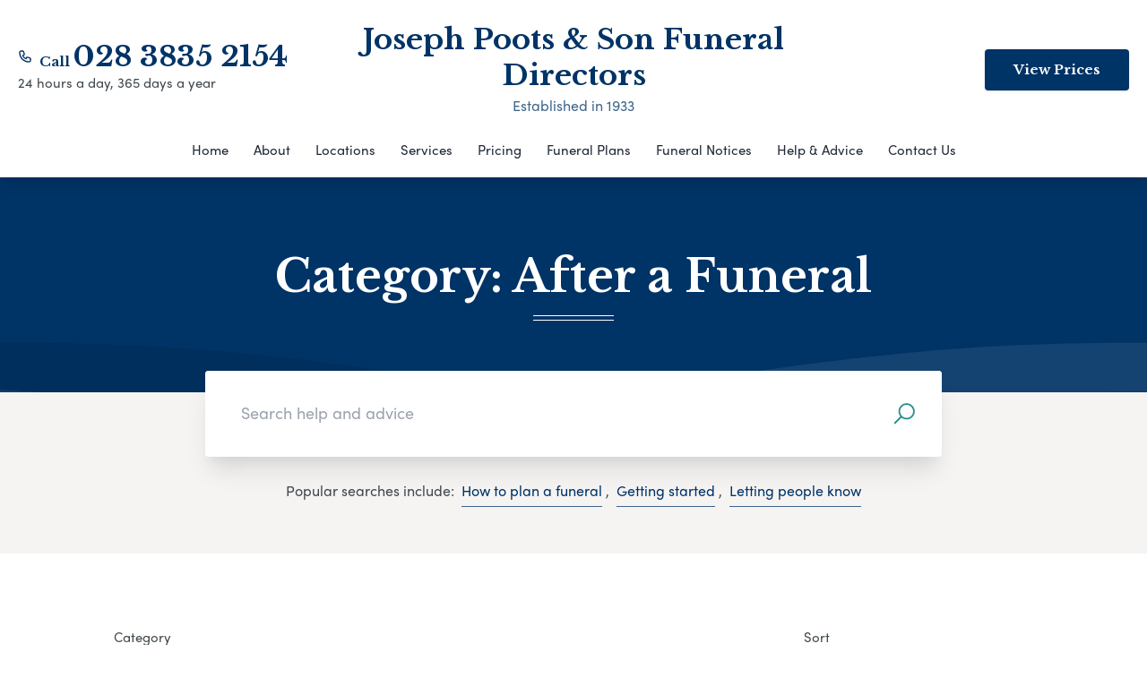

--- FILE ---
content_type: text/html; charset=UTF-8
request_url: https://www.josephpootsfuneraldirectors.com/resource-category/after-a-funeral/
body_size: 24758
content:
<!doctype html>
<html
  lang="en-GB" prefix="og: http://ogp.me/ns#"
>
  <head>
  <meta charset="utf-8">
  <meta http-equiv="x-ua-compatible" content="ie=edge">
  <meta name="viewport" content="width=device-width, initial-scale=1, shrink-to-fit=no">
    <link rel="shortcut icon" type="image/png" href="https://branchmanager2.funeralpartners.co.uk/app/themes/partner-theme/dist/images/icons/favicon.png">
  <meta name='robots' content='index, follow, max-image-preview:large, max-snippet:-1, max-video-preview:-1' />
	<style>img:is([sizes="auto" i], [sizes^="auto," i]) { contain-intrinsic-size: 3000px 1500px }</style>
	<meta property="og:locale" content="en_GB" />
<meta property="og:type" content="object" />
<meta property="og:title" content="After a Funeral" />
<meta property="og:url" content="https://www.josephpootsfuneraldirectors.com/resource-category/after-a-funeral/" />
<meta property="og:site_name" content="Joseph Poots &amp; Son Funeral Directors" />
<meta property="og:image:width" content="730" />
<meta property="og:image:height" content="458" />

	<!-- This site is optimized with the Yoast SEO plugin v26.0 - https://yoast.com/wordpress/plugins/seo/ -->
	<title>After a Funeral Archives - Joseph Poots &amp; Son Funeral Directors</title>
	<link rel="canonical" href="https://www.josephpootsfuneraldirectors.com/resource-category/after-a-funeral/" />
	<meta property="og:locale" content="en_GB" />
	<meta property="og:type" content="article" />
	<meta property="og:title" content="After a Funeral Archives - Joseph Poots &amp; Son Funeral Directors" />
	<meta property="og:url" content="https://www.josephpootsfuneraldirectors.com/resource-category/after-a-funeral/" />
	<meta property="og:site_name" content="Joseph Poots &amp; Son Funeral Directors" />
	<meta name="twitter:card" content="summary_large_image" />
	<script type="application/ld+json" class="yoast-schema-graph">{"@context":"https://schema.org","@graph":[{"@type":"CollectionPage","@id":"https://www.josephpootsfuneraldirectors.com/resource-category/after-a-funeral/","url":"https://www.josephpootsfuneraldirectors.com/resource-category/after-a-funeral/","name":"After a Funeral Archives - Joseph Poots &amp; Son Funeral Directors","isPartOf":{"@id":"https://www.josephpootsfuneraldirectors.com/#website"},"primaryImageOfPage":{"@id":"https://www.josephpootsfuneraldirectors.com/resource-category/after-a-funeral/#primaryimage"},"image":{"@id":"https://www.josephpootsfuneraldirectors.com/resource-category/after-a-funeral/#primaryimage"},"thumbnailUrl":"/app/uploads/sites/34/2023/05/The-promise-of-hope.png","breadcrumb":{"@id":"https://www.josephpootsfuneraldirectors.com/resource-category/after-a-funeral/#breadcrumb"},"inLanguage":"en-GB"},{"@type":"ImageObject","inLanguage":"en-GB","@id":"https://www.josephpootsfuneraldirectors.com/resource-category/after-a-funeral/#primaryimage","url":"/app/uploads/sites/34/2023/05/The-promise-of-hope.png","contentUrl":"/app/uploads/sites/34/2023/05/The-promise-of-hope.png","width":730,"height":458},{"@type":"BreadcrumbList","@id":"https://www.josephpootsfuneraldirectors.com/resource-category/after-a-funeral/#breadcrumb","itemListElement":[{"@type":"ListItem","position":1,"name":"Home","item":"https://www.josephpootsfuneraldirectors.com/"},{"@type":"ListItem","position":2,"name":"After a Funeral"}]},{"@type":"WebSite","@id":"https://www.josephpootsfuneraldirectors.com/#website","url":"https://www.josephpootsfuneraldirectors.com/","name":"Joseph Poots &amp; Son Funeral Directors","description":"","potentialAction":[{"@type":"SearchAction","target":{"@type":"EntryPoint","urlTemplate":"https://www.josephpootsfuneraldirectors.com/?s={search_term_string}"},"query-input":{"@type":"PropertyValueSpecification","valueRequired":true,"valueName":"search_term_string"}}],"inLanguage":"en-GB"}]}</script>
	<!-- / Yoast SEO plugin. -->


<link rel='dns-prefetch' href='//maps.google.com' />
<link rel='dns-prefetch' href='//fonts.googleapis.com' />
<link rel='dns-prefetch' href='//use.typekit.net' />
<link rel="alternate" type="application/rss+xml" title="Joseph Poots &amp; Son Funeral Directors &raquo; After a Funeral Category Feed" href="https://www.josephpootsfuneraldirectors.com/resource-category/after-a-funeral/feed/" />
<script type="text/javascript">
/* <![CDATA[ */
window._wpemojiSettings = {"baseUrl":"https:\/\/s.w.org\/images\/core\/emoji\/16.0.1\/72x72\/","ext":".png","svgUrl":"https:\/\/s.w.org\/images\/core\/emoji\/16.0.1\/svg\/","svgExt":".svg","source":{"concatemoji":"https:\/\/www.josephpootsfuneraldirectors.com\/wp-includes\/js\/wp-emoji-release.min.js?ver=6.8.3"}};
/*! This file is auto-generated */
!function(s,n){var o,i,e;function c(e){try{var t={supportTests:e,timestamp:(new Date).valueOf()};sessionStorage.setItem(o,JSON.stringify(t))}catch(e){}}function p(e,t,n){e.clearRect(0,0,e.canvas.width,e.canvas.height),e.fillText(t,0,0);var t=new Uint32Array(e.getImageData(0,0,e.canvas.width,e.canvas.height).data),a=(e.clearRect(0,0,e.canvas.width,e.canvas.height),e.fillText(n,0,0),new Uint32Array(e.getImageData(0,0,e.canvas.width,e.canvas.height).data));return t.every(function(e,t){return e===a[t]})}function u(e,t){e.clearRect(0,0,e.canvas.width,e.canvas.height),e.fillText(t,0,0);for(var n=e.getImageData(16,16,1,1),a=0;a<n.data.length;a++)if(0!==n.data[a])return!1;return!0}function f(e,t,n,a){switch(t){case"flag":return n(e,"\ud83c\udff3\ufe0f\u200d\u26a7\ufe0f","\ud83c\udff3\ufe0f\u200b\u26a7\ufe0f")?!1:!n(e,"\ud83c\udde8\ud83c\uddf6","\ud83c\udde8\u200b\ud83c\uddf6")&&!n(e,"\ud83c\udff4\udb40\udc67\udb40\udc62\udb40\udc65\udb40\udc6e\udb40\udc67\udb40\udc7f","\ud83c\udff4\u200b\udb40\udc67\u200b\udb40\udc62\u200b\udb40\udc65\u200b\udb40\udc6e\u200b\udb40\udc67\u200b\udb40\udc7f");case"emoji":return!a(e,"\ud83e\udedf")}return!1}function g(e,t,n,a){var r="undefined"!=typeof WorkerGlobalScope&&self instanceof WorkerGlobalScope?new OffscreenCanvas(300,150):s.createElement("canvas"),o=r.getContext("2d",{willReadFrequently:!0}),i=(o.textBaseline="top",o.font="600 32px Arial",{});return e.forEach(function(e){i[e]=t(o,e,n,a)}),i}function t(e){var t=s.createElement("script");t.src=e,t.defer=!0,s.head.appendChild(t)}"undefined"!=typeof Promise&&(o="wpEmojiSettingsSupports",i=["flag","emoji"],n.supports={everything:!0,everythingExceptFlag:!0},e=new Promise(function(e){s.addEventListener("DOMContentLoaded",e,{once:!0})}),new Promise(function(t){var n=function(){try{var e=JSON.parse(sessionStorage.getItem(o));if("object"==typeof e&&"number"==typeof e.timestamp&&(new Date).valueOf()<e.timestamp+604800&&"object"==typeof e.supportTests)return e.supportTests}catch(e){}return null}();if(!n){if("undefined"!=typeof Worker&&"undefined"!=typeof OffscreenCanvas&&"undefined"!=typeof URL&&URL.createObjectURL&&"undefined"!=typeof Blob)try{var e="postMessage("+g.toString()+"("+[JSON.stringify(i),f.toString(),p.toString(),u.toString()].join(",")+"));",a=new Blob([e],{type:"text/javascript"}),r=new Worker(URL.createObjectURL(a),{name:"wpTestEmojiSupports"});return void(r.onmessage=function(e){c(n=e.data),r.terminate(),t(n)})}catch(e){}c(n=g(i,f,p,u))}t(n)}).then(function(e){for(var t in e)n.supports[t]=e[t],n.supports.everything=n.supports.everything&&n.supports[t],"flag"!==t&&(n.supports.everythingExceptFlag=n.supports.everythingExceptFlag&&n.supports[t]);n.supports.everythingExceptFlag=n.supports.everythingExceptFlag&&!n.supports.flag,n.DOMReady=!1,n.readyCallback=function(){n.DOMReady=!0}}).then(function(){return e}).then(function(){var e;n.supports.everything||(n.readyCallback(),(e=n.source||{}).concatemoji?t(e.concatemoji):e.wpemoji&&e.twemoji&&(t(e.twemoji),t(e.wpemoji)))}))}((window,document),window._wpemojiSettings);
/* ]]> */
</script>
<style id='wp-emoji-styles-inline-css' type='text/css'>

	img.wp-smiley, img.emoji {
		display: inline !important;
		border: none !important;
		box-shadow: none !important;
		height: 1em !important;
		width: 1em !important;
		margin: 0 0.07em !important;
		vertical-align: -0.1em !important;
		background: none !important;
		padding: 0 !important;
	}
</style>
<link rel='stylesheet' id='wp-block-library-css' href='https://www.josephpootsfuneraldirectors.com/wp-includes/css/dist/block-library/style.min.css?ver=6.8.3' type='text/css' media='all' />
<style id='classic-theme-styles-inline-css' type='text/css'>
/*! This file is auto-generated */
.wp-block-button__link{color:#fff;background-color:#32373c;border-radius:9999px;box-shadow:none;text-decoration:none;padding:calc(.667em + 2px) calc(1.333em + 2px);font-size:1.125em}.wp-block-file__button{background:#32373c;color:#fff;text-decoration:none}
</style>
<style id='global-styles-inline-css' type='text/css'>
:root{--wp--preset--aspect-ratio--square: 1;--wp--preset--aspect-ratio--4-3: 4/3;--wp--preset--aspect-ratio--3-4: 3/4;--wp--preset--aspect-ratio--3-2: 3/2;--wp--preset--aspect-ratio--2-3: 2/3;--wp--preset--aspect-ratio--16-9: 16/9;--wp--preset--aspect-ratio--9-16: 9/16;--wp--preset--color--black: #000000;--wp--preset--color--cyan-bluish-gray: #abb8c3;--wp--preset--color--white: #ffffff;--wp--preset--color--pale-pink: #f78da7;--wp--preset--color--vivid-red: #cf2e2e;--wp--preset--color--luminous-vivid-orange: #ff6900;--wp--preset--color--luminous-vivid-amber: #fcb900;--wp--preset--color--light-green-cyan: #7bdcb5;--wp--preset--color--vivid-green-cyan: #00d084;--wp--preset--color--pale-cyan-blue: #8ed1fc;--wp--preset--color--vivid-cyan-blue: #0693e3;--wp--preset--color--vivid-purple: #9b51e0;--wp--preset--gradient--vivid-cyan-blue-to-vivid-purple: linear-gradient(135deg,rgba(6,147,227,1) 0%,rgb(155,81,224) 100%);--wp--preset--gradient--light-green-cyan-to-vivid-green-cyan: linear-gradient(135deg,rgb(122,220,180) 0%,rgb(0,208,130) 100%);--wp--preset--gradient--luminous-vivid-amber-to-luminous-vivid-orange: linear-gradient(135deg,rgba(252,185,0,1) 0%,rgba(255,105,0,1) 100%);--wp--preset--gradient--luminous-vivid-orange-to-vivid-red: linear-gradient(135deg,rgba(255,105,0,1) 0%,rgb(207,46,46) 100%);--wp--preset--gradient--very-light-gray-to-cyan-bluish-gray: linear-gradient(135deg,rgb(238,238,238) 0%,rgb(169,184,195) 100%);--wp--preset--gradient--cool-to-warm-spectrum: linear-gradient(135deg,rgb(74,234,220) 0%,rgb(151,120,209) 20%,rgb(207,42,186) 40%,rgb(238,44,130) 60%,rgb(251,105,98) 80%,rgb(254,248,76) 100%);--wp--preset--gradient--blush-light-purple: linear-gradient(135deg,rgb(255,206,236) 0%,rgb(152,150,240) 100%);--wp--preset--gradient--blush-bordeaux: linear-gradient(135deg,rgb(254,205,165) 0%,rgb(254,45,45) 50%,rgb(107,0,62) 100%);--wp--preset--gradient--luminous-dusk: linear-gradient(135deg,rgb(255,203,112) 0%,rgb(199,81,192) 50%,rgb(65,88,208) 100%);--wp--preset--gradient--pale-ocean: linear-gradient(135deg,rgb(255,245,203) 0%,rgb(182,227,212) 50%,rgb(51,167,181) 100%);--wp--preset--gradient--electric-grass: linear-gradient(135deg,rgb(202,248,128) 0%,rgb(113,206,126) 100%);--wp--preset--gradient--midnight: linear-gradient(135deg,rgb(2,3,129) 0%,rgb(40,116,252) 100%);--wp--preset--font-size--small: 13px;--wp--preset--font-size--medium: 20px;--wp--preset--font-size--large: 36px;--wp--preset--font-size--x-large: 42px;--wp--preset--spacing--20: 0.44rem;--wp--preset--spacing--30: 0.67rem;--wp--preset--spacing--40: 1rem;--wp--preset--spacing--50: 1.5rem;--wp--preset--spacing--60: 2.25rem;--wp--preset--spacing--70: 3.38rem;--wp--preset--spacing--80: 5.06rem;--wp--preset--shadow--natural: 6px 6px 9px rgba(0, 0, 0, 0.2);--wp--preset--shadow--deep: 12px 12px 50px rgba(0, 0, 0, 0.4);--wp--preset--shadow--sharp: 6px 6px 0px rgba(0, 0, 0, 0.2);--wp--preset--shadow--outlined: 6px 6px 0px -3px rgba(255, 255, 255, 1), 6px 6px rgba(0, 0, 0, 1);--wp--preset--shadow--crisp: 6px 6px 0px rgba(0, 0, 0, 1);}:where(.is-layout-flex){gap: 0.5em;}:where(.is-layout-grid){gap: 0.5em;}body .is-layout-flex{display: flex;}.is-layout-flex{flex-wrap: wrap;align-items: center;}.is-layout-flex > :is(*, div){margin: 0;}body .is-layout-grid{display: grid;}.is-layout-grid > :is(*, div){margin: 0;}:where(.wp-block-columns.is-layout-flex){gap: 2em;}:where(.wp-block-columns.is-layout-grid){gap: 2em;}:where(.wp-block-post-template.is-layout-flex){gap: 1.25em;}:where(.wp-block-post-template.is-layout-grid){gap: 1.25em;}.has-black-color{color: var(--wp--preset--color--black) !important;}.has-cyan-bluish-gray-color{color: var(--wp--preset--color--cyan-bluish-gray) !important;}.has-white-color{color: var(--wp--preset--color--white) !important;}.has-pale-pink-color{color: var(--wp--preset--color--pale-pink) !important;}.has-vivid-red-color{color: var(--wp--preset--color--vivid-red) !important;}.has-luminous-vivid-orange-color{color: var(--wp--preset--color--luminous-vivid-orange) !important;}.has-luminous-vivid-amber-color{color: var(--wp--preset--color--luminous-vivid-amber) !important;}.has-light-green-cyan-color{color: var(--wp--preset--color--light-green-cyan) !important;}.has-vivid-green-cyan-color{color: var(--wp--preset--color--vivid-green-cyan) !important;}.has-pale-cyan-blue-color{color: var(--wp--preset--color--pale-cyan-blue) !important;}.has-vivid-cyan-blue-color{color: var(--wp--preset--color--vivid-cyan-blue) !important;}.has-vivid-purple-color{color: var(--wp--preset--color--vivid-purple) !important;}.has-black-background-color{background-color: var(--wp--preset--color--black) !important;}.has-cyan-bluish-gray-background-color{background-color: var(--wp--preset--color--cyan-bluish-gray) !important;}.has-white-background-color{background-color: var(--wp--preset--color--white) !important;}.has-pale-pink-background-color{background-color: var(--wp--preset--color--pale-pink) !important;}.has-vivid-red-background-color{background-color: var(--wp--preset--color--vivid-red) !important;}.has-luminous-vivid-orange-background-color{background-color: var(--wp--preset--color--luminous-vivid-orange) !important;}.has-luminous-vivid-amber-background-color{background-color: var(--wp--preset--color--luminous-vivid-amber) !important;}.has-light-green-cyan-background-color{background-color: var(--wp--preset--color--light-green-cyan) !important;}.has-vivid-green-cyan-background-color{background-color: var(--wp--preset--color--vivid-green-cyan) !important;}.has-pale-cyan-blue-background-color{background-color: var(--wp--preset--color--pale-cyan-blue) !important;}.has-vivid-cyan-blue-background-color{background-color: var(--wp--preset--color--vivid-cyan-blue) !important;}.has-vivid-purple-background-color{background-color: var(--wp--preset--color--vivid-purple) !important;}.has-black-border-color{border-color: var(--wp--preset--color--black) !important;}.has-cyan-bluish-gray-border-color{border-color: var(--wp--preset--color--cyan-bluish-gray) !important;}.has-white-border-color{border-color: var(--wp--preset--color--white) !important;}.has-pale-pink-border-color{border-color: var(--wp--preset--color--pale-pink) !important;}.has-vivid-red-border-color{border-color: var(--wp--preset--color--vivid-red) !important;}.has-luminous-vivid-orange-border-color{border-color: var(--wp--preset--color--luminous-vivid-orange) !important;}.has-luminous-vivid-amber-border-color{border-color: var(--wp--preset--color--luminous-vivid-amber) !important;}.has-light-green-cyan-border-color{border-color: var(--wp--preset--color--light-green-cyan) !important;}.has-vivid-green-cyan-border-color{border-color: var(--wp--preset--color--vivid-green-cyan) !important;}.has-pale-cyan-blue-border-color{border-color: var(--wp--preset--color--pale-cyan-blue) !important;}.has-vivid-cyan-blue-border-color{border-color: var(--wp--preset--color--vivid-cyan-blue) !important;}.has-vivid-purple-border-color{border-color: var(--wp--preset--color--vivid-purple) !important;}.has-vivid-cyan-blue-to-vivid-purple-gradient-background{background: var(--wp--preset--gradient--vivid-cyan-blue-to-vivid-purple) !important;}.has-light-green-cyan-to-vivid-green-cyan-gradient-background{background: var(--wp--preset--gradient--light-green-cyan-to-vivid-green-cyan) !important;}.has-luminous-vivid-amber-to-luminous-vivid-orange-gradient-background{background: var(--wp--preset--gradient--luminous-vivid-amber-to-luminous-vivid-orange) !important;}.has-luminous-vivid-orange-to-vivid-red-gradient-background{background: var(--wp--preset--gradient--luminous-vivid-orange-to-vivid-red) !important;}.has-very-light-gray-to-cyan-bluish-gray-gradient-background{background: var(--wp--preset--gradient--very-light-gray-to-cyan-bluish-gray) !important;}.has-cool-to-warm-spectrum-gradient-background{background: var(--wp--preset--gradient--cool-to-warm-spectrum) !important;}.has-blush-light-purple-gradient-background{background: var(--wp--preset--gradient--blush-light-purple) !important;}.has-blush-bordeaux-gradient-background{background: var(--wp--preset--gradient--blush-bordeaux) !important;}.has-luminous-dusk-gradient-background{background: var(--wp--preset--gradient--luminous-dusk) !important;}.has-pale-ocean-gradient-background{background: var(--wp--preset--gradient--pale-ocean) !important;}.has-electric-grass-gradient-background{background: var(--wp--preset--gradient--electric-grass) !important;}.has-midnight-gradient-background{background: var(--wp--preset--gradient--midnight) !important;}.has-small-font-size{font-size: var(--wp--preset--font-size--small) !important;}.has-medium-font-size{font-size: var(--wp--preset--font-size--medium) !important;}.has-large-font-size{font-size: var(--wp--preset--font-size--large) !important;}.has-x-large-font-size{font-size: var(--wp--preset--font-size--x-large) !important;}
:where(.wp-block-post-template.is-layout-flex){gap: 1.25em;}:where(.wp-block-post-template.is-layout-grid){gap: 1.25em;}
:where(.wp-block-columns.is-layout-flex){gap: 2em;}:where(.wp-block-columns.is-layout-grid){gap: 2em;}
:root :where(.wp-block-pullquote){font-size: 1.5em;line-height: 1.6;}
</style>
<link rel='stylesheet' id='funeral-locations-css' href='/app/plugins/funeral-locations-plugin/public/css/funeral-locations-public.css?ver=1.0.9' type='text/css' media='all' />
<link rel='stylesheet' id='fp-review-aggregator-shortcodes-css' href='/app/plugins/review-aggregator/assets/css/shortcodes.min.css?ver=1.0.2' type='text/css' media='all' />
<link rel='stylesheet' id='cmplz-general-css' href='/app/plugins/complianz-gdpr-premium-multisite/assets/css/cookieblocker.min.css?ver=1758643062' type='text/css' media='all' />
<link rel='stylesheet' id='click2tweet-css-css' href='/app/plugins/easy-social-share-buttons3/assets/modules/click-to-tweet.min.css?ver=9.0' type='text/css' media='all' />
<link rel='stylesheet' id='easy-social-share-buttons-css' href='/app/plugins/easy-social-share-buttons3/assets/css/easy-social-share-buttons.min.css?ver=9.0' type='text/css' media='all' />
<link rel='stylesheet' id='sage/main.css-css' href='/app/themes/partner-theme/dist/styles/main.css' type='text/css' media='all' />
<link rel='stylesheet' id='Google Fonts-css' href='https://fonts.googleapis.com/css?family=Libre+Baskerville:400,700|PT+Serif:400i&#038;display=swap' type='text/css' media='all' />
<link rel='stylesheet' id='Adobe Fonts-css' href='https://use.typekit.net/odp4ijo.css' type='text/css' media='all' />
<script type="text/javascript" src="https://www.josephpootsfuneraldirectors.com/wp-includes/js/jquery/jquery.min.js?ver=3.7.1" id="jquery-core-js"></script>
<script type="text/javascript" src="https://www.josephpootsfuneraldirectors.com/wp-includes/js/jquery/jquery-migrate.min.js?ver=3.4.1" id="jquery-migrate-js"></script>
<script type="text/javascript" src="/app/plugins/funeral-locations-plugin/public/js/funeral-locations-public.js?ver=1.0.9" id="funeral-locations-js"></script>
<script type="text/javascript" id="text-connect-js-extra">
/* <![CDATA[ */
var textConnect = {"addons":[],"ajax_url":"https:\/\/www.josephpootsfuneraldirectors.com\/wp-admin\/admin-ajax.php","visitor":null};
/* ]]> */
</script>
<script type="text/javascript" src="/app/plugins/wp-live-chat-software-for-wordpress//includes/js/textConnect.js?ver=5.0.8" id="text-connect-js"></script>
<link rel="https://api.w.org/" href="https://www.josephpootsfuneraldirectors.com/wp-json/" /><link rel="EditURI" type="application/rsd+xml" title="RSD" href="https://www.josephpootsfuneraldirectors.com/xmlrpc.php?rsd" />
<meta name="generator" content="WordPress 6.8.3" />
			<style>.cmplz-hidden {
					display: none !important;
				}</style><style type="text/css">.recentcomments a{display:inline !important;padding:0 !important;margin:0 !important;}</style>
<script type="text/javascript">var essb_settings = {"ajax_url":"https:\/\/www.josephpootsfuneraldirectors.com\/wp-admin\/admin-ajax.php","essb3_nonce":"79b1665763","essb3_plugin_url":"https:\/\/branchmanager2.funeralpartners.co.uk\/app\/plugins\/easy-social-share-buttons3","essb3_stats":false,"essb3_ga":false,"essb3_ga_ntg":false,"blog_url":"https:\/\/www.josephpootsfuneraldirectors.com\/","post_id":"7281"};</script>
  
  
  
      <!-- Google Tag Manager -->
    <script>(function(w,d,s,l,i){w[l]=w[l]||[];w[l].push({'gtm.start':
    new Date().getTime(),event:'gtm.js'});var f=d.getElementsByTagName(s)[0],
    j=d.createElement(s),dl=l!='dataLayer'?'&l='+l:'';j.async=true;j.src=
    'https://www.googletagmanager.com/gtm.js?id='+i+dl;f.parentNode.insertBefore(j,f);
    })(window,document,'script','dataLayer','GTM-5S5Z47T');</script>
    <!-- End Google Tag Manager -->
  
  
  <!-- TrustBox script -->
  <script type="text/javascript" src="//widget.trustpilot.com/bootstrap/v5/tp.widget.bootstrap.min.js" async></script>
  <!-- End TrustBox script -->

</head>
    <body
    class="archive tax-resource-category term-after-a-funeral term-20 wp-theme-partner-themeresources theme-primary-dark-blue theme-secondary-light-grey essb-9.0 app-data index-data archive-data taxonomy-data taxonomy-resource-category-data taxonomy-resource-category-after-a-funeral-data"      style="
        --color-primary: #003366;
        --color-primary-dark: #001A33;
        --color-secondary: #676767;
        --color-secondary-dark: #4E4E4E;
      "
    >
    <!-- Google Tag Manager (noscript) -->
  <noscript><iframe src="https://www.googletagmanager.com/ns.html?id=GTM-5S5Z47T" height="0" width="0" style="display:none;visibility:hidden"></iframe></noscript>
  <!-- End Google Tag Manager (noscript) -->
    
    
    <header class="
      site-header
      lg:pt-1
      ">
  <div class="site-header__wrapper">

    <div class="flex items-center py-5">
            <div class="hidden lg:block lg:w-3/12 ">
                  <div class="flex items-center">
            <svg
              xmlns="http://www.w3.org/2000/svg"
              class="h-4 w-4 text-primary stroke-current"
              fill="none"
              viewBox="0 0 24 24"
              stroke="currentColor"
            >
              <path
                stroke-linecap="round"
                stroke-linejoin="round"
                stroke-width="2"
                d="M3 5a2 2 0 012-2h3.28a1 1 0 01.948.684l1.498 4.493a1 1 0 01-.502 1.21l-2.257 1.13a11.042 11.042 0 005.516 5.516l1.13-2.257a1 1 0 011.21-.502l4.493 1.498a1 1 0 01.684.949V19a2 2 0 01-2 2h-1C9.716 21 3 14.284 3 6V5z"
              />
            </svg>
            <div class="ml-2">
              <span class="text-xs lg:text-sm font-semibold font-heading text-primary leading-tight">Call </span>
              <a
                class="text-base font-heading text-primary leading-tight font-bold lg:text-2.5xl xl:text-3xl hover:text-primary-dark cursor-pointer"
                href="tel:02838352154"
              >
                028 3835 2154
              </a>
            </div>
          </div>
          <p class="text-xs lg:text-sm leading-tight">24 hours a day, 365 days a year</p>
              </div>
      <div class="w-6/12  lg:text-center">
        <a href="https://www.josephpootsfuneraldirectors.com/">
          <p class="site-name">Joseph Poots &amp; Son Funeral Directors</p>
          <p class="site-established">Established in 1933</p>
        </a>
      </div>
      <div class="w-6/12 lg:w-3/12  text-right">

                              <a
                            target="_blank"
                            href="https://www.josephpootsfuneraldirectors.com/get-a-quote/"
              class="c-button c-button--navigation"
            >View Prices</a>
                  
        <div class="flex justify-end">
          
          <button
            id="mobile-nav-toggle"
            class="flex lg:hidden flex-col items-center focus:outline-none"
          >
            <p class="text-xs text-primary mb-0">Menu</p>
            <svg
              height="22"
              viewBox="0 0 32 22"
              width="32"
              xmlns="http://www.w3.org/2000/svg"
            >
              <g
                style="stroke:#4f2650;stroke-width:2;fill:none;fill-rule:evenodd;stroke-linecap:round;stroke-linejoin:round">
                <path d="m1.238095 1.555556h29.52381" />
                <path d="m1.238095 11h29.52381" />
                <path d="m1.238095 20.444444h29.52381" />
              </g>
            </svg>
          </button>
        </div>
                  <div class="flex lg:hidden items-center mt-4">
            <svg
              xmlns="http://www.w3.org/2000/svg"
              class="h-4 w-4 text-primary stroke-current"
              fill="none"
              viewBox="0 0 24 24"
              stroke="currentColor"
            >
              <path
                stroke-linecap="round"
                stroke-linejoin="round"
                stroke-width="2"
                d="M3 5a2 2 0 012-2h3.28a1 1 0 01.948.684l1.498 4.493a1 1 0 01-.502 1.21l-2.257 1.13a11.042 11.042 0 005.516 5.516l1.13-2.257a1 1 0 011.21-.502l4.493 1.498a1 1 0 01.684.949V19a2 2 0 01-2 2h-1C9.716 21 3 14.284 3 6V5z"
              />
            </svg>
            <div class="text-primary leading-tight ml-2">
              <span class="text-xs opacity-75">Call </span>
              <a
                class="text-base font-heading text-primary font-bold lg:text-2.5xl xl:text-3xl hover:text-primary-dark cursor-pointer"
                href="tel:02838352154"
              >02838352154</a>
            </div>
          </div>
              </div>
    </div>
    <div class="lg:hidden">
      <div
        class="js-phones-dropdown-mobile hidden absolute z-50 right-0 left-0 bg-white"
        style="top:100%; box-shadow: 0 5px 10px rgba(0, 0, 0, 0.08);"
      >
                  <div class="flex px-3 py-2 border-t border-lightgrey items-center">
            <span class="text-xs">
              Portadown
            </span>
            <a
              class="text-md tabular-nums text-primary font-bold hover:text-primary-dark cursor-pointer ml-auto"
              href="tel:02838352154"
            >
              028 3835 2154
            </a>
          </div>
              </div>
    </div>

    
          <nav id="site-navigation" class="site-navigation">
  <ul class="nav">
          
      <li class="menu-item">

        
        
                                <a href="https://www.josephpootsfuneraldirectors.com"
                                                                    >
                        Home
                    </a>

                
            
        
      </li>
          
      <li class="menu-item menu-item-has-children">

        
        
                                                    <a href="https://www.josephpootsfuneraldirectors.com/about-us/"
                                                                >
                      About
                    </a>
            
                            <ul class="sub-menu">
                                                            <li class="menu-item">
                                                <a href="https://www.josephpootsfuneraldirectors.com/about-us/"
                                                                                >
                          About us
                        </a>
                    </li>
                                                            <li class="menu-item">
                                                <a href="https://www.josephpootsfuneraldirectors.com/testimonials/"
                                                                                >
                          Reviews
                        </a>
                    </li>
                                                            <li class="menu-item">
                                                <a href="https://www.josephpootsfuneraldirectors.com/careers/"
                                                                                >
                          Careers
                        </a>
                    </li>
                                                            <li class="menu-item">
                                                <a href="https://corporate.funeralpartners.co.uk/about-funeral-partners/"
                             target="_blank"                                 rel="noopener noreferrer"                               >
                          About Funeral Partners
                        </a>
                    </li>
                                                            <li class="menu-item">
                                                <a href="https://www.josephpootsfuneraldirectors.com/donations-policy/"
                                                                                >
                          Donations policy
                        </a>
                    </li>
                                                              <li class="menu-item"><a
                        target="_blank"
                        rel="noopener noreferrer"
                        href="/app/uploads/pdf/sites/34/disclosure_of_interests.pdf"
                      >Disclosure of Interests</a></li>
                                    </ul>
            
        
      </li>
          
      <li class="menu-item menu-item-has-children">

        
                  <a href="javascript:;">Locations</a>
          <ul class="sub-menu">
    <li class="menu-item"><a href="https://www.josephpootsfuneraldirectors.com/locations/">Overview</a></li>
                <li class="menu-item"><a href="https://www.josephpootsfuneraldirectors.com/locations/portadown/">Portadown</a></li>
      </ul>

          
          
      </li>
          
      <li class="menu-item menu-item-has-children">

        
                    <a href="javascript:;">Services</a>
            <div class="c-mega-menu">
  <div class="container">
    <div class="flex flex-col lg:flex-row">
      <div class="w-full mb-5 lg:w-1/2 lg:pr-5 lg:mb-0">

        <h4 class="h4 text-secondary font-semibold">Types of funerals</h4>
        <div class="c-divider c-divider--secondary c-divider--sm mt-3 mb-8"></div>

                  <ul class="c-mega-menu__list">
                                                        <li class="w-full pr-5 mb-5">
                  <a href="https://www.josephpootsfuneraldirectors.com/services/cremation/" class="flex text-primary text-lg lg:text-xl">
                                          <span class="c-mega-menu__icon mr-3">
                        <svg viewBox="0 0 50 50" xmlns="http://www.w3.org/2000/svg"><g fill="none" stroke="#7f3f97" stroke-linecap="round" stroke-linejoin="round"><ellipse cx="25" cy="8.47" rx="7.34" ry="2.42"/><path d="m17.66 8.47v4.18c0 1.33 3.28 2.42 7.34 2.42s7.34-1.09 7.34-2.42v-4.18"/><path d="m18.35 38.79v3c0 1.21 3 2.19 6.65 2.19s6.65-1 6.65-2.19v-3"/><path d="m25 19.08c-6.41 0-11.61-1.71-11.61-3.82a56.76 56.76 0 0 0 4.61 22.29l.4.93c.12 1.18 3 2.11 6.64 2.11s6.52-.93 6.64-2.11l.4-.93a56.76 56.76 0 0 0 4.56-22.29c-.03 2.11-5.23 3.82-11.64 3.82z"/><path d="m32.34 12.3v.35c0 1.33-3.28 2.42-7.34 2.42s-7.34-1.07-7.34-2.42v-.35c-2.61.7-4.27 1.77-4.27 3 0 2.11 5.2 3.82 11.61 3.82s11.61-1.71 11.61-3.82c0-1.23-1.61-2.3-4.27-3z"/><path d="m14.79 27.82c1.59 1.35 5.56 2.3 10.21 2.3s8.42-.9 10.09-2.2"/><path d="m14.44 25.33c1.26 1.53 5.56 2.67 10.56 2.67s9.34-1.13 10.58-2.67"/></g></svg>                      </span>
                                        Cremations
                  </a>
                </li>
                                                                                                                                                      <li class="w-full pr-5 mb-5">
                  <a href="https://www.josephpootsfuneraldirectors.com/services/burials/" class="flex text-primary text-lg lg:text-xl">
                                          <span class="c-mega-menu__icon mr-3">
                        <svg viewBox="0 0 50 50" xmlns="http://www.w3.org/2000/svg"><g fill="none" stroke="#7f3f97" stroke-linecap="round" stroke-linejoin="round"><path d="m32.14 19.18h-14.28"/><path d="m23.87 22.23h-7.14"/><path d="m33.27 22.23h-7.14"/><path d="m49 43.55h-48"/><path d="m25 6.45a12.46 12.46 0 0 1 12.46 12.46v24.64a0 0 0 0 1 0 0h-24.92a0 0 0 0 1 0 0v-24.64a12.46 12.46 0 0 1 12.46-12.46z"/><path d="m34.42 43.34v-15.73"/><path d="m2 39.3c1.23 0 2.23 1.55 2.23 3.46"/><path d="m6.48 38.34c-1.27 0-2.3 2-2.3 4.42"/><path d="m48.77 36.78c-2.35 0-4.26 3-4.26 6.6"/><path d="m40.14 35c2.41 0 4.37 3.78 4.37 8.43"/></g></svg>                      </span>
                                        Burials
                  </a>
                </li>
                                                                                                                                                      <li class="w-full pr-5 mb-5">
                  <a href="https://www.josephpootsfuneraldirectors.com/services/unattended-cremation/" class="flex text-primary text-lg lg:text-xl">
                                          <span class="c-mega-menu__icon mr-3">
                        <svg viewBox="0 0 50 50" xmlns="http://www.w3.org/2000/svg"><g fill="none" stroke="#298e89" stroke-linecap="round" stroke-linejoin="round"><path d="m30.01 41.9h-10.02l-1.54 3.51h13.1z"/><path d="m30.01 41.89v-11.84"/><path d="m23.45 41.89v-4.99"/><path d="m26.73 41.89v-9.44"/><path d="m20.12 37.69v-7.64"/><path d="m27.85 18.16a2.85 2.85 0 0 1 -5.7 0c0-1.57 2.85-5.8 2.85-5.8s2.85 4.23 2.85 5.8z"/><path d="m18.45 24.7v4.3a1.14 1.14 0 0 0 1.13 1h.31a1.16 1.16 0 0 0 1.16-1.16v-.47h.12a1.16 1.16 0 0 0 1 .66h.31a1.16 1.16 0 0 0 1.16-1.16v-.07l5.2-1.19v.26a1.16 1.16 0 0 0 1.16 1.16h.3a1.16 1.16 0 0 0 1.17-1.16v-5.17z"/><path d="m10.81 20.68h-1.89"/><path d="m41.08 20.68h-1.89"/><path d="m14.96 10.64-1.33-1.33"/><path d="m35.04 10.64 1.33-1.33"/><path d="m25 6.48v-1.88"/><path d="m38.16 29.92-1.54-1.09"/><path d="m12.01 30.16 1.53-1.12"/></g></svg>                      </span>
                                        Unattended Cremation
                  </a>
                </li>
                                                                                                              <li class="w-full pr-5 mb-5">
                  <a href="https://www.josephpootsfuneraldirectors.com/services/repatriation/" class="flex text-primary text-lg lg:text-xl">
                                          <span class="c-mega-menu__icon mr-3">
                        <svg viewBox="0 0 50 50" xmlns="http://www.w3.org/2000/svg"><g fill="none" stroke="#7f3f97" stroke-linecap="round" stroke-linejoin="round"><path d="m13.4 17a11.6 11.6 0 0 1 23.2 0c0 9.59-11.6 23.62-11.6 23.62s-11.6-14.03-11.6-23.62z"/><circle cx="25" cy="17.18" r="6.99"/><path d="m18.42 39.62h-13.93"/><path d="m45.51 39.62h-13.93"/><path d="m21.32 42.44h-6.61"/><path d="m34.93 42.44h-6.61"/></g></svg>                      </span>
                                        Repatriation
                  </a>
                </li>
                                                                                                                    </ul>
        
      </div>

      <div class="w-full lg:w-1/2 lg:pl-5">

        <h4 class="h4 text-secondary font-semibold">Products &amp; services</h4>
        <div class="c-divider c-divider--secondary c-divider--sm mt-3 mb-8"></div>

                  <ul class="c-mega-menu__list">
                                                                                                <li class="w-full pr-3 mb-5">
                  <a href="https://www.josephpootsfuneraldirectors.com/services/coffin-range/" class="flex text-primary text-lg lg:text-xl">
                                          <span class="c-mega-menu__icon mr-3">
                        <svg viewBox="0 0 50 50" xmlns="http://www.w3.org/2000/svg"><g fill="none" stroke="#7f3f97" stroke-linecap="round" stroke-linejoin="round"><path d="m30.38 45.61h-5.88-4.88l-6-27.99 5-11.99h5.88 6.88l5 11.99z"/><path d="m28.1 42.85h-6.2"/><path d="m29.1 7.93h-8.2"/><path d="m26.93 17.94h-3.86"/><path d="m25 21.06v-5.05"/></g></svg>                      </span>
                                        Coffin range
                  </a>
                </li>
                                                                      <li class="w-full pr-3 mb-5">
                  <a href="https://www.josephpootsfuneraldirectors.com/services/ashes-caskets-urns-and-keepsakes/" class="flex text-primary text-lg lg:text-xl">
                                          <span class="c-mega-menu__icon mr-3">
                        <svg viewBox="0 0 50 50" xmlns="http://www.w3.org/2000/svg"><g fill="none" stroke="#7f3f97" stroke-linecap="round" stroke-linejoin="round"><ellipse cx="25" cy="8.47" rx="7.34" ry="2.42"/><path d="m17.66 8.47v4.18c0 1.33 3.28 2.42 7.34 2.42s7.34-1.09 7.34-2.42v-4.18"/><path d="m18.35 38.79v3c0 1.21 3 2.19 6.65 2.19s6.65-1 6.65-2.19v-3"/><path d="m25 19.08c-6.41 0-11.61-1.71-11.61-3.82a56.76 56.76 0 0 0 4.61 22.29l.4.93c.12 1.18 3 2.11 6.64 2.11s6.52-.93 6.64-2.11l.4-.93a56.76 56.76 0 0 0 4.56-22.29c-.03 2.11-5.23 3.82-11.64 3.82z"/><path d="m32.34 12.3v.35c0 1.33-3.28 2.42-7.34 2.42s-7.34-1.07-7.34-2.42v-.35c-2.61.7-4.27 1.77-4.27 3 0 2.11 5.2 3.82 11.61 3.82s11.61-1.71 11.61-3.82c0-1.23-1.61-2.3-4.27-3z"/><path d="m14.79 27.82c1.59 1.35 5.56 2.3 10.21 2.3s8.42-.9 10.09-2.2"/><path d="m14.44 25.33c1.26 1.53 5.56 2.67 10.56 2.67s9.34-1.13 10.58-2.67"/></g></svg>                      </span>
                                        Ashes Caskets, Urns and Keepsakes
                  </a>
                </li>
                                                                                                              <li class="w-full pr-3 mb-5">
                  <a href="https://www.josephpootsfuneraldirectors.com/services/memorial-masonry-2/" class="flex text-primary text-lg lg:text-xl">
                                          <span class="c-mega-menu__icon mr-3">
                        <svg viewBox="0 0 50 50" xmlns="http://www.w3.org/2000/svg"><g fill="none" stroke="#7f3f97" stroke-linecap="round" stroke-linejoin="round"><path d="m9.55 33.66 2.71-18.98h25.48l2.71 18.98z"/><path d="m5.82 36.41 3.94-24.25h30.48l3.94 24.25z"/><path d="m5.82 36.4h38.35v4.04h-38.35z"/><path d="m26.22 19.76h-2.44"/><path d="m25 21.73v-3.2"/><path d="m32.14 25.28h-14.28"/><path d="m29.1 29.33h-8.2"/><path d="m23.87 27.33h-7.14"/><path d="m33.27 27.33h-7.14"/></g></svg>                      </span>
                                        Memorial Masonry
                  </a>
                </li>
                                                                      <li class="w-full pr-3 mb-5">
                  <a href="https://www.josephpootsfuneraldirectors.com/services/floral-tributes/" class="flex text-primary text-lg lg:text-xl">
                                          <span class="c-mega-menu__icon mr-3">
                        <svg viewBox="0 0 50 50" xmlns="http://www.w3.org/2000/svg"><g fill="none" stroke="#7f3f97" stroke-linecap="round" stroke-linejoin="round"><path d="m25 24.39c0 8.26 3.82 13.35 3.82 20.55"/><path d="m29.11 33.57a2.07 2.07 0 0 1 -1.53-3.85c1.07-.43 5.84-.88 4.69.36-1.38 1.5-2.1 3.07-3.16 3.49z"/><path d="m26.9 38.83a2.07 2.07 0 1 1 -1.74 3.76c-1-.48-4.66-3.63-3-3.66 2.07-.03 3.7-.58 4.74-.1z"/><path d="m17.74 20.58a6.26 6.26 0 0 0 11.49-5c-1.37-3.18-10.59-14.36-10.8-9.24-.25 6.19-2.06 11.06-.69 14.24z"/><path d="m31.57 6.38c-.13-3.11-3.57-.21-6.57 3.26a30.56 30.56 0 0 1 4.23 6 6.25 6.25 0 0 1 -3.23 8.2 5.8 5.8 0 0 1 -1 .32 6.25 6.25 0 0 0 7.26-3.58c1.37-3.18-.44-8.05-.69-14.2z"/><path d="m25 9.64a31.22 31.22 0 0 1 2.68-2.78 3.84 3.84 0 0 0 -2.76-1.16 3.78 3.78 0 0 0 -2.67 1.09 31.5 31.5 0 0 1 2.75 2.85z"/></g></svg>                      </span>
                                        Floral Tributes
                  </a>
                </li>
                                                                                                              <li class="w-full pr-3 mb-5">
                  <a href="https://www.josephpootsfuneraldirectors.com/services/transport/" class="flex text-primary text-lg lg:text-xl">
                                          <span class="c-mega-menu__icon mr-3">
                        <svg viewBox="0 0 50 50" xmlns="http://www.w3.org/2000/svg"><g fill="none" stroke="#7f3f97" stroke-linecap="round" stroke-linejoin="round"><path d="m25 10.41a14.33 14.33 0 1 0 14.32 14.32 14.32 14.32 0 0 0 -14.32-14.32zm0-5.73a20.06 20.06 0 1 1 -20 20.05 20 20 0 0 1 20-20.05z"/><circle cx="25" cy="24.73" r="14.32"/><path d="m39.32 24.73a14.28 14.28 0 0 0 -.55-3.89 64.63 64.63 0 0 0 -27.55 0 14.67 14.67 0 0 0 -.54 3.89 14.2 14.2 0 0 0 .64 4.27l.34.05q3.93.49 7.86.71a52.34 52.34 0 0 0 2.47 9c.36.07.73.13 1.1.18h3.82c.38-.05.75-.11 1.12-.19a49.51 49.51 0 0 0 2.49-9q4.1-.22 8.17-.77a14.45 14.45 0 0 0 .63-4.25z"/><circle cx="25" cy="25" r="2.82"/><circle cx="25" cy="24.73" r="16.46"/></g></svg>                      </span>
                                        Transport
                  </a>
                </li>
                                                                                                              <li class="w-full pr-3 mb-5">
                  <a href="https://www.josephpootsfuneraldirectors.com/services/online-funeral-notice-tributes-donations/" class="flex text-primary text-lg lg:text-xl">
                                          <span class="c-mega-menu__icon mr-3">
                        <svg viewBox="0 0 50 50" xmlns="http://www.w3.org/2000/svg"><g fill="none" stroke="#7f3f97" stroke-linecap="round" stroke-linejoin="round"><path d="m28 30.87 10.8-3.22a1.56 1.56 0 0 1 1.58.58 1.57 1.57 0 0 1 -.68 2.43l-10.26 5.27a18.09 18.09 0 0 1 -8.44 1.91l-7.88-.17a24.06 24.06 0 0 0 -5 .43l-2.69.52"/><path d="m2.88 31.47 3-.25a3.71 3.71 0 0 0 1.9-1.35 9.53 9.53 0 0 1 7.89-3c3.93.36 8.56.88 8.56.88 1.41.14 1.86.76 1.93 1.85a1.9 1.9 0 0 1 -1.67 2.08l-9.21 1"/><path d="m21.07 19.59-9.28 3a1.57 1.57 0 0 1 -1.58-.59 1.57 1.57 0 0 1 .68-2.44l10.25-5.27a18.06 18.06 0 0 1 8.45-1.9l7.88.16a23.44 23.44 0 0 0 5-.43l2.68-.52"/><path d="m47.69 18.77-3 .25a3.68 3.68 0 0 0 -1.9 1.36 9.52 9.52 0 0 1 -7.89 3c-3.94-.36-8.56-.88-8.56-.88-1.41-.13-1.86-.76-1.93-1.84a1.89 1.89 0 0 1 1.67-2.08l9.21-1"/></g></svg>                      </span>
                                        Online Funeral Notice, Tributes and Donations
                  </a>
                </li>
                                                                      <li class="w-full pr-3 mb-5">
                  <a href="https://www.josephpootsfuneraldirectors.com/services/orders-of-service/" class="flex text-primary text-lg lg:text-xl">
                                          <span class="c-mega-menu__icon mr-3">
                        <svg viewBox="0 0 50 50" xmlns="http://www.w3.org/2000/svg"><g fill="none" stroke="#7f3f97" stroke-linecap="round" stroke-linejoin="round"><path d="m12.36 5.55h23.28a2 2 0 0 1 2 2v28.18a2 2 0 0 1 -2 2h-23.28a0 0 0 0 1 0 0v-32.18a0 0 0 0 1 0 0z"/><path d="m14.65 42.35h-2.29v-2.64"/><path d="m37.64 39.71v.35a2.29 2.29 0 0 1 -2.3 2.29h-11.74"/><path d="m14.66 7.85h20.69v27.59h-20.69z"/><path d="m21.4 42.08v1.55.82l-2.32-2.07-2.33 2.07v-2.37-2.37h2.33 5.77"/></g></svg>                      </span>
                                        Orders of Service and Funeral Stationery
                  </a>
                </li>
                                    </ul>
        
      </div>

    </div>
  </div>
</div>

          
          
      </li>
          
      <li class="menu-item">

        
                    <a href="javascript:;">Pricing</a>
            <div class="c-mega-menu--2">
  <div class="container">
    <div class="flex flex-col lg:flex-row">
      <div class="w-full mb-5 lg:w-1/2 lg:pr-5 lg:mb-0">
        <ul class="mb-5">
          <li class="w-full pr-5 mb-5">
            <a href="https://www.josephpootsfuneraldirectors.com/pricing/" class="flex text-primary text-lg lg:text-xl">
              <span class="c-mega-menu__icon mr-3">
                <svg viewBox="0 0 50 50" xmlns="http://www.w3.org/2000/svg"><g fill="none" stroke="#7f3f97" stroke-linecap="round" stroke-linejoin="round"><path d="m25 7.01 5.29 10.73 11.84 1.72-8.57 8.34 2.02 11.79-10.58-5.56-10.58 5.56 2.02-11.79-8.57-8.34 11.84-1.72z"/><path d="m42.18 21.95-6.55 6.4 2.52 14.63-13.15-6.91-13.15 6.91 2.52-14.63-6.55-6.4"/></g></svg>              </span>
              Our Prices and Packages
            </a>
          </li>
          <li class="w-full pr-5 mb-5">
            <a href="https://www.josephpootsfuneraldirectors.com/get-a-quote/" class="flex text-primary text-lg lg:text-xl">
              <span class="c-mega-menu__icon mr-3">
                <svg id="Layer_1" data-name="Layer 1" xmlns="http://www.w3.org/2000/svg" viewBox="0 0 50 50"><defs><clipPath id="clip-path"><path class="cls-1" d="M254.93 867.75a5 5 0 015 5v269a5 5 0 01-5 5h-421a5 5 0 01-5-5v-269a5 5 0 015-5"/></clipPath><clipPath id="clip-path-2"><path class="cls-1" d="M189.35 944.85v120.75a78.48 78.48 0 0078.31 78.64V1023.5c0-43.43-35.06-78.65-78.31-78.65"/></clipPath><style>.cls-1,.cls-4{fill:none}.cls-1{clip-rule:evenodd}.cls-4{stroke:#7f3f97;stroke-linecap:round;stroke-linejoin:round}</style></defs><path class="cls-4" d="M36.62 20.9v20.06H8.2V6.7h24.29"/><path class="cls-4" d="M39.5 19.2v24.42H10.68"/><path class="cls-4" transform="rotate(45 30.782 17.4)" d="M27.09 5.5h7.38v23.79h-7.38z"/><path class="cls-4" d="M24.94 28.46l-5.22-5.22-2.13 7.57 7.35-2.35zM22.49 25.66L39.02 9.13"/></svg>
              </span>
              Get a Quote
            </a>
          </li>
        </ul>
                  <ul class="border-t pt-5">
            <li class="w-full pr-5 mb-5">
              <a href="https://www.josephpootsfuneraldirectors.com/finance/" class="flex text-primary text-lg lg:text-xl">
                <span class="c-mega-menu__icon mr-3">
                  <svg id="Layer_1" data-name="Layer 1" xmlns="http://www.w3.org/2000/svg" viewBox="0 0 50 50"><defs><clipPath id="clip-path"><path class="cls-1" d="M188.42 867.75a5 5 0 015 5v269a5 5 0 01-5 5h-421a5 5 0 01-5-5v-269a5 5 0 015-5"/></clipPath><clipPath id="clip-path-2"><path class="cls-1" d="M122.84 944.85v120.75a78.48 78.48 0 0078.31 78.64V1023.5c0-43.43-35.06-78.65-78.31-78.65"/></clipPath><style>.cls-1,.cls-4{fill:none}.cls-1{clip-rule:evenodd}.cls-4{stroke:#7f3f97;stroke-linecap:round;stroke-linejoin:round}</style></defs><path class="cls-4" d="M23.63 5.57a18 18 0 11-18 18 18 18 0 0118-18z"/><path class="cls-4" d="M29.66 31.28H17.59V20.1a6 6 0 016-6 6 6 0 016 6M17.54 24.08h4.83M38.26 8.82a20.86 20.86 0 01-29.5 29.5"/></svg>
                </span>
                Funeral Finance
              </a>
            </li>
          </ul>
              </div>
      <div class="w-full lg:w-1/2 lg:pl-5 sm:border-l">
        <h4 class="h4 text-secondary font-semibold">Supporting Information</h4>
        <div class="c-divider c-divider--secondary c-divider--sm mt-4 mb-4">
        </div>
        <ul class="">
          <li class="w-full pr-3 mb-1">
            <a href="/app/uploads/pdf/sites/34/standardised_pricelist.pdf"
              rel="noopener noreferrer"
              target="_blank"
              class="inline-block border-primary border-b text-primary font-heading font-bold text-xs mb-1">
              Standardised Price List
            </a>
          </li>
          <li class="w-full pr-3 mb-1">
            <a href="/app/uploads/pdf/sites/34/crematorium_operators_fees.pdf"
              rel="noopener noreferrer"
              target="_blank"
              class="inline-block border-primary border-b text-primary font-heading font-bold text-xs mb-1">
              Crematoria Price Information
            </a>
          </li>
          <li class="w-full pr-3 mb-1">
            <a href="/app/uploads/pdf/sites/34/additional_options_pricelist.pdf"
              rel="noopener noreferrer"
              target="_blank"
              class="inline-block border-primary border-b text-primary font-heading font-bold text-xs mb-1">
              Additional Options Price List
            </a>
          </li>
          <li class="w-full pr-3 mb-1">
            <a href="/app/uploads/pdf/sites/34/terms_of_business.pdf"
              rel="noopener noreferrer"
              target="_blank"
              class="inline-block border-primary border-b text-primary font-heading font-bold text-xs mb-1">
              Terms of Business
            </a>
          </li>
        </ul>
      </div>
    </div>
  </div>
</div>

          
          
      </li>
          
      <li class="menu-item">

        
        
                                                    <a href="https://www.josephpootsfuneraldirectors.com/prepaid-plans/"
                                                                >
                      Funeral Plans
                    </a>
            
            
        
      </li>
          
      <li class="menu-item">

        
        
                                                    <a href="https://www.josephpootsfuneraldirectors.com/funeral-notices/"
                                                                >
                      Funeral Notices
                    </a>
            
            
        
      </li>
          
      <li class="menu-item menu-item-has-children">

        
        
                                                    <a href="https://www.josephpootsfuneraldirectors.com/help-advice/"
                                                                >
                      Help & Advice
                    </a>
            
                            <ul class="sub-menu">
                                                            <li class="menu-item">
                                                <a href="https://www.josephpootsfuneraldirectors.com/help-advice/bereavement-support/"
                                                                                >
                          Bereavement Support
                        </a>
                    </li>
                                                            <li class="menu-item">
                                                <a href="https://www.josephpootsfuneraldirectors.com/resource-category/first-steps/"
                                                                                >
                          First Steps
                        </a>
                    </li>
                                                            <li class="menu-item">
                                                <a href="https://www.josephpootsfuneraldirectors.com/resource-category/arranging-a-funeral/"
                                                                                >
                          Arranging a Funeral
                        </a>
                    </li>
                                                            <li class="menu-item">
                                                <a href="https://www.josephpootsfuneraldirectors.com/resource-category/after-a-funeral/"
                                                                                >
                          After the Funeral
                        </a>
                    </li>
                                                            <li class="menu-item">
                                                <a href="https://www.josephpootsfuneraldirectors.com/help-advice/"
                                                                                >
                          All Articles
                        </a>
                    </li>
                                                        </ul>
            
        
      </li>
          
      <li class="menu-item">

        
        
                                                    <a href="https://www.josephpootsfuneraldirectors.com/contact-us/"
                                                                >
                      Contact Us
                    </a>
            
            
        
      </li>
      </ul>

  <div class="block mt-5 text-center lg:hidden">
          <a
        href="https://www.josephpootsfuneraldirectors.com/get-a-quote/"
        class="block c-button sm:inline-block"
         target="_blank"       >View Prices</a>
      </div>
</nav>
    
  </div>
</header>


    
  <div class="bg-primary relative overflow-hidden " >
      <svg class="absolute bottom-0 left-0 right-0 w-full translate-y-50" viewBox="0 0 1700 149" xmlns="http://www.w3.org/2000/svg"><g fill="none" fill-rule="evenodd" transform="translate(0 .800521)"><path d="m1.17891874 70.19828c33.95676586 0 429.74132526 33.269934 762.76042226 11.7291758 333.019099-21.540758 512.322609-84.77507534 936.060659-81.8277921v148.0998153h-1700c.78594582-52.0007992 1.17891874-78.001199 1.17891874-78.001199z" fill="#000" opacity=".08" transform="matrix(-1 0 0 1 1700 0)"/><path d="m0 70.2111074c33.9567658 0 430.920244 33.2571066 763.939341 11.7163484 333.019099-21.540758 512.322609-84.67525963 936.060659-81.72797639v147.99999959h-1700c0-51.9922476 0-77.9883716 0-77.9883716z" fill="#fff" opacity=".08"/></g></svg>
    <div class="relative container text-center py-10 md:py-20 z-10">
    <h1 class="text-h1 font-heading text-white font-bold">Category: <span>After a Funeral</span></h1>
    <div class="c-divider c-divider--lg c-divider--white mx-auto mt-3"></div>
  </div>
  </div>

    <div
      class="wrap"
      role="document"
    >
      <div class="content">
        <main class="main">
          
  <div class="bg-lightgrey">

    <div class="container">

  <div class="lg:w-10/12 xl:w-8/12 mx-auto">
    <div class="w-full">
      <form class="relative w-full h-16 bg-white rounded md:h-24 -translate-y-25" action="/" method="get">
  <input class="w-full h-full pb-1 pl-6 pr-12 rounded shadow-xl md:pl-10 md:pr-20 md:text-lg focus:outline-none" type="text" name="s" id="search" value="" placeholder="Search help and advice"/>
  <input type="hidden" value="resource" name="post_type" id="post_type" />
  <input class="absolute bg-white bg-no-repeat bg-contain cursor-pointer top-50 -translate-50 focus:outline-none" style="right: 1rem; height: 1.5625rem; width: 1.5625rem; background-image:url(https://branchmanager2.funeralpartners.co.uk/app/themes/partner-theme/dist/images/icons/search.svg)" value="" type="submit" alt="Search" />
</form>

<p class="text-center"><span class="mr-2">Popular searches include:</span><a class="inline-block border-0 c-underlined-link" href="https://branchmanager2.funeralpartners.co.uk?s=How+to+plan+a+funeral&post_type=resource">How to plan a funeral</a><span class="ml-1 mr-2">,</span><a class="inline-block border-0 c-underlined-link" href="https://branchmanager2.funeralpartners.co.uk?s=Getting+started&post_type=resource">Getting started</a><span class="ml-1 mr-2">,</span><a class="inline-block border-0 c-underlined-link" href="https://branchmanager2.funeralpartners.co.uk?s=Letting+people+know&post_type=resource">Letting people know</a></p>    </div>
  </div>

  <div class="xl:w-10/12 mx-auto pb-10">

    
  </div>

</div>


  </div>

  <div class="container mt-12 mb-10 md:mb-20 lg:mt-20 lg:mb-24">
  <div class="mx-auto xl:w-10/12">

    <div class="mb-10">
      <div class="flex flex-row flex-wrap justify-between">
        <div class="w-3/4 pr-5">
          <p class="mt-0 text-sm">Category</p>
          <nav>
    <a class="inline-block text-primary font-heading font-bold mr-5 mb-3 hover:text-primary-dark " href="https://www.josephpootsfuneraldirectors.com/help-advice/">All</a>
      <a class="inline-block text-primary font-heading font-bold mr-5 mb-3 hover:text-primary-dark " href="https://www.josephpootsfuneraldirectors.com/resource-category/first-steps/">First Steps</a>
      <a class="inline-block text-primary font-heading font-bold mr-5 mb-3 hover:text-primary-dark " href="https://www.josephpootsfuneraldirectors.com/resource-category/arranging-a-funeral/">Arranging a Funeral</a>
      <a class="inline-block text-primary font-heading font-bold mr-5 mb-3 hover:text-primary-dark  border-b border-primary " href="https://www.josephpootsfuneraldirectors.com/resource-category/after-a-funeral/">After a Funeral</a>
  </nav>
        </div>
        <div class="w-1/4">
          <p class="mt-0 text-sm">Sort</p>
          <div class="uk-inline">
  <button type="button" class="flex justify-between items-center border-b border-primary text-primary font-heading font-semibold pb-1 w-full">Latest <svg class="rotate-90" height="9" viewBox="0 0 5 9" width="5" xmlns="http://www.w3.org/2000/svg"><g class="text-primary stroke-current" fill="none" fill-rule="evenodd" stroke-linecap="square"><path d="m4.5 4.871646-4-4"/><path d="m4.5 4.871646-4 4"/></g></svg></button>
  <div class="bg-white p-5 shadow-lg mt-0 border border-gray-400" uk-drop="mode: click">
    <a href="?orderby=date&order=DESC&pgs=1" class="block font-heading mb-1 font-semibold">Latest</a>
    <a href="?orderby=date&order=ASC&pgs=1" class="block font-heading mb-1 font-semibold">Oldest</a>
    <a href="?orderby=title&order=ASC&pgs=1" class="block font-heading mb-1 font-semibold">Title (A-Z)</a>
    <a href="?orderby=title&order=DESC&pgs=1" class="block font-heading font-semibold">Title (Z-A)</a>
  </div>
</div>
        </div>
      </div>
    </div>

    <div class="c-resource-tiles">

      
                        
          <a
            href="https://www.josephpootsfuneraldirectors.com/help-advice/how-to-manage-grief-as-a-young-person/"
            title="Read this article"
            class="c-resource-tiles__tile"
          >
            <p class="c-resource-tiles__category">First Steps, After a Funeral</p>
            <p class="c-resource-tiles__heading">How to manage grief as a young person</p>
            <p class="c-resource-tiles__text">Grieving is individual to every single person.&nbsp;Dealing with death is a challenging life event but when it...</p>
            <svg
              class="c-resource-tiles__arrow text-primary"
              height="10"
              viewBox="0 0 32 10"
              width="32"
              xmlns="http://www.w3.org/2000/svg"
            >
              <g
                class="stroke-current"
                fill-rule="evenodd"
                fill="none"
                fill-rule="evenodd"
                stroke="#fff"
                stroke-linecap="square"
                stroke-miterlimit="50"
              >
                <path d="m29.95 5.29h-28.672" />
                <path d="m30.42 5.29-4-4" />
                <path d="m30.42 5.297-4 4" />
              </g>
            </svg>
          </a>
                  
          <a
            href="https://www.josephpootsfuneraldirectors.com/help-advice/life-ledger/"
            title="Read this article"
            class="c-resource-tiles__tile"
          >
            <p class="c-resource-tiles__category">First Steps, After a Funeral</p>
            <p class="c-resource-tiles__heading">Using Life Ledger to notify companies about a death</p>
            <p class="c-resource-tiles__text">There's so much to think about when someone close to you has died. Life Ledger is a...</p>
            <svg
              class="c-resource-tiles__arrow text-primary"
              height="10"
              viewBox="0 0 32 10"
              width="32"
              xmlns="http://www.w3.org/2000/svg"
            >
              <g
                class="stroke-current"
                fill-rule="evenodd"
                fill="none"
                fill-rule="evenodd"
                stroke="#fff"
                stroke-linecap="square"
                stroke-miterlimit="50"
              >
                <path d="m29.95 5.29h-28.672" />
                <path d="m30.42 5.29-4-4" />
                <path d="m30.42 5.297-4 4" />
              </g>
            </svg>
          </a>
                  
          <a
            href="https://www.josephpootsfuneraldirectors.com/help-advice/a-list-of-things-to-cancel-when-someone-dies/"
            title="Read this article"
            class="c-resource-tiles__tile"
          >
            <p class="c-resource-tiles__category">After a Funeral</p>
            <p class="c-resource-tiles__heading">A list of things to cancel when someone dies</p>
            <p class="c-resource-tiles__text">There are lots of things to think about when someone close to you passes away, not least...</p>
            <svg
              class="c-resource-tiles__arrow text-primary"
              height="10"
              viewBox="0 0 32 10"
              width="32"
              xmlns="http://www.w3.org/2000/svg"
            >
              <g
                class="stroke-current"
                fill-rule="evenodd"
                fill="none"
                fill-rule="evenodd"
                stroke="#fff"
                stroke-linecap="square"
                stroke-miterlimit="50"
              >
                <path d="m29.95 5.29h-28.672" />
                <path d="m30.42 5.29-4-4" />
                <path d="m30.42 5.297-4 4" />
              </g>
            </svg>
          </a>
                  
          <a
            href="https://www.josephpootsfuneraldirectors.com/help-advice/what-to-do-with-online-accounts-after-death/"
            title="Read this article"
            class="c-resource-tiles__tile"
          >
            <p class="c-resource-tiles__category">After a Funeral</p>
            <p class="c-resource-tiles__heading">What to do with online accounts after death</p>
            <p class="c-resource-tiles__text">These days, a further issue to take into account when somebody close to you passes away, is...</p>
            <svg
              class="c-resource-tiles__arrow text-primary"
              height="10"
              viewBox="0 0 32 10"
              width="32"
              xmlns="http://www.w3.org/2000/svg"
            >
              <g
                class="stroke-current"
                fill-rule="evenodd"
                fill="none"
                fill-rule="evenodd"
                stroke="#fff"
                stroke-linecap="square"
                stroke-miterlimit="50"
              >
                <path d="m29.95 5.29h-28.672" />
                <path d="m30.42 5.29-4-4" />
                <path d="m30.42 5.297-4 4" />
              </g>
            </svg>
          </a>
                  
          <a
            href="https://www.josephpootsfuneraldirectors.com/help-advice/arrangements-for-the-ashes/"
            title="Read this article"
            class="c-resource-tiles__tile"
          >
            <p class="c-resource-tiles__category">After a Funeral</p>
            <p class="c-resource-tiles__heading">Arrangements for the ashes</p>
            <p class="c-resource-tiles__text">The crematoriums are able to return a loved one’s ashes one working day after the cremation, and...</p>
            <svg
              class="c-resource-tiles__arrow text-primary"
              height="10"
              viewBox="0 0 32 10"
              width="32"
              xmlns="http://www.w3.org/2000/svg"
            >
              <g
                class="stroke-current"
                fill-rule="evenodd"
                fill="none"
                fill-rule="evenodd"
                stroke="#fff"
                stroke-linecap="square"
                stroke-miterlimit="50"
              >
                <path d="m29.95 5.29h-28.672" />
                <path d="m30.42 5.29-4-4" />
                <path d="m30.42 5.297-4 4" />
              </g>
            </svg>
          </a>
                  
          <a
            href="https://www.josephpootsfuneraldirectors.com/help-advice/help-and-support-within-the-community/"
            title="Read this article"
            class="c-resource-tiles__tile"
          >
            <p class="c-resource-tiles__category">After a Funeral</p>
            <p class="c-resource-tiles__heading">Help and support within the Community</p>
            <p class="c-resource-tiles__text">Joseph Poots &amp; Son Funeral Directors is here for you before, during and after the funeral. We’re only a phone call away...</p>
            <svg
              class="c-resource-tiles__arrow text-primary"
              height="10"
              viewBox="0 0 32 10"
              width="32"
              xmlns="http://www.w3.org/2000/svg"
            >
              <g
                class="stroke-current"
                fill-rule="evenodd"
                fill="none"
                fill-rule="evenodd"
                stroke="#fff"
                stroke-linecap="square"
                stroke-miterlimit="50"
              >
                <path d="m29.95 5.29h-28.672" />
                <path d="m30.42 5.29-4-4" />
                <path d="m30.42 5.297-4 4" />
              </g>
            </svg>
          </a>
                  
          <a
            href="https://www.josephpootsfuneraldirectors.com/help-advice/after-the-funeral/"
            title="Read this article"
            class="c-resource-tiles__tile"
          >
            <p class="c-resource-tiles__category">After a Funeral</p>
            <p class="c-resource-tiles__heading">After the Funeral</p>
            <p class="c-resource-tiles__text">Once the funeral has taken place you can take your time to consider and arrange anything outstanding....</p>
            <svg
              class="c-resource-tiles__arrow text-primary"
              height="10"
              viewBox="0 0 32 10"
              width="32"
              xmlns="http://www.w3.org/2000/svg"
            >
              <g
                class="stroke-current"
                fill-rule="evenodd"
                fill="none"
                fill-rule="evenodd"
                stroke="#fff"
                stroke-linecap="square"
                stroke-miterlimit="50"
              >
                <path d="m29.95 5.29h-28.672" />
                <path d="m30.42 5.29-4-4" />
                <path d="m30.42 5.297-4 4" />
              </g>
            </svg>
          </a>
                  
          <a
            href="https://www.josephpootsfuneraldirectors.com/help-advice/after-the-ceremony/"
            title="Read this article"
            class="c-resource-tiles__tile"
          >
            <p class="c-resource-tiles__category">After a Funeral</p>
            <p class="c-resource-tiles__heading">After the Ceremony</p>
            <p class="c-resource-tiles__text">What you choose to do after the ceremony itself is entirely up to you. Some people like...</p>
            <svg
              class="c-resource-tiles__arrow text-primary"
              height="10"
              viewBox="0 0 32 10"
              width="32"
              xmlns="http://www.w3.org/2000/svg"
            >
              <g
                class="stroke-current"
                fill-rule="evenodd"
                fill="none"
                fill-rule="evenodd"
                stroke="#fff"
                stroke-linecap="square"
                stroke-miterlimit="50"
              >
                <path d="m29.95 5.29h-28.672" />
                <path d="m30.42 5.29-4-4" />
                <path d="m30.42 5.297-4 4" />
              </g>
            </svg>
          </a>
              
      
    </div>

    <div class="c-pagination mt-8">
          </div>

  </div>
</div>

        </main>
              </div>
    </div>
        <section class="bg-primary py-12 md:py-14 lg:py-16 text-center">
    <div class="container">
      <h2 class="text-h2 font-bold font-heading text-white">We're available 24 hours 365 days a year</h2>
      <div class="c-divider c-divider--white mx-auto my-5"></div>
      <p class="text-white">Call <a class="font-heading text-xl text-white mx-1 hover:text-white cursor-pointer" href="tel:02838352154">02838352154</a> visit branch or arrange a home visit</small></p>
      <div class="flex flex-col sm:flex-row items-center justify-center mt-6">
                  <a href="https://www.josephpootsfuneraldirectors.com/get-a-quote/" class="c-button c-button--secondary c-button--large c-button--wide font-heading font-bold mx-5 mb-5 sm:mb-0">View Prices</a>
                <a href="https://www.josephpootsfuneraldirectors.com/contact-us/" class="font-heading c-underlined-link c-underlined-link--white text-sm mx-5">Need advice? Contact us</a>
      </div>
    </div>
  </section>

    <footer class="bg-primary-dark">

  <div class="container pt-10 sm:pt-12 md:pt-16">
    <div class="text-white md:text-center text-sm">
      <div class="choicefooter">Joseph Poots &amp; Son Funeral Directors is a trading name of Funeral Services Northern Ireland Limited.
<br>
In relation to Choice funeral plans, Funeral Services Northern Ireland Limited (FSNI) is an appointed representative of Alternative Planning Company Limited (APCL). APCL is authorised and regulated by the Financial Conduct Authority with firm reference number 965282. Choice Funeral Plans are provided by APCL.
<br>
FSNI (company number 03983186) and APCL (company number 08635411) are part of the Funeral Partners Group registered in England and Wales, at Cumberland Court, 80 Mount Street, Nottingham, Nottinghamshire NG1 6HH. 
<br><br>
The equivalent price if these funeral products were purchased today would be £1,984 for an unattended funeral (excludes doctor’s fees in Northern Ireland, if required), £3,377 for
Choice Essentials and £3,744 for Choice Plus (based on our lowest priced coffin). These prices are a national average based on 297 branches in the Funeral Partners Network. Funeral prices vary and may go up or down in the future. Local prices differ, please check your local Funeral Partners’ branch for specific funeral prices or go online at funeralpartners.co.uk. These prices are correct as of 16.12.25.
<br><br>
APCL incurs costs in order to provide this Funeral Plan to you. APCL typically retains around £500 of the price you pay for each Funeral Plan to cover our costs. Our Insurer will provide us with commission on the monies which we invest with them (from 0% up to 8%). The commission we receive does not affect the price of your plan and the precise amount will be determined by the Covered Individual’s age at the time of purchasing, as well as the payment method you choose. 
</div>
    </div>
  </div>

  
  
  <div class="container flex flex-col md:flex-row py-10 sm:py-12 md:py-16">

    <div class="md:w-9/12">
      <h4 class="font-heading text-sm mb-5 text-white opacity-50">Joseph Poots &amp; Son Funeral Directors</h4>
      <div class="flex flex-col sm:flex-row">

                  <div class="sm:w-4/12">
    <ul id="menu-footer-left" class="footer-menu pl-0 pr-5 mb-8">
    <li class="menu-item">
        <a href="https://www.josephpootsfuneraldirectors.com/about-us/">About</a>
    </li>
    <li class="menu-item">
        <a href="https://www.josephpootsfuneraldirectors.com/locations/">Locations</a>
    </li>
    <li class="menu-item">
        <a href="https://www.josephpootsfuneraldirectors.com/services/">Services</a>
    </li>
    <li class="menu-item">
        <a href="https://www.josephpootsfuneraldirectors.com/testimonials/">Reviews</a>
    </li>
    <li class="menu-item">
        <a href="https://www.josephpootsfuneraldirectors.com/prepaid-plans/">Prepaid Plans</a>
    </li>
    <li class="menu-item">
        <a href="https://www.josephpootsfuneraldirectors.com/funeral-notices/">Tributes & Donations</a>
    </li>
    <li class="menu-item">
        <a href="https://www.josephpootsfuneraldirectors.com/contact-us/">Contact</a>
    </li>
    </ul>
</div>
<div class="sm:w-4/12">
    <ul id="menu-footer-middle" class="footer-menu pl-0 pr-5 mb-8">
    <li class="menu-item">
        <a href="https://www.josephpootsfuneraldirectors.com/pricing/">Our Prices and Packages</a>
    </li>
    <li class="menu-item">
        <a href="https://www.josephpootsfuneraldirectors.com/get-a-quote/">Get a Quote</a>
    </li>
    <li class="menu-item">
        <a
        href="/app/uploads/pdf/sites/34/standardised_pricelist.pdf"
        rel="noopener noreferrer"
        target="_blank"
        >
        Standardised Price List
        </a>
    </li>
    <li class="menu-item">
        <a
        href="/app/uploads/pdf/sites/34/crematorium_operators_fees.pdf"
        rel="noopener noreferrer"
        target="_blank"
        >
        Crematoria Price Information
        </a>
    </li>
    <li class="menu-item">
        <a
        href="/app/uploads/pdf/sites/34/additional_options_pricelist.pdf"
        rel="noopener noreferrer"
        target="_blank"
        >
        Additional Options Price List
        </a>
    </li>
    <li class="menu-item">
        <a
        href="/app/uploads/pdf/sites/34/terms_of_business.pdf"
        rel="noopener noreferrer"
        target="_blank"
        >
        Terms of Business
        </a>
    </li>
    <li class="menu-item">
        <a href="https://www.josephpootsfuneraldirectors.com/help-advice/">Help & Advice</a>
    </li>
    </ul>
</div>
<div class="sm:w-4/12">
    <ul id="menu-footer-right" class="footer-menu pl-0 pr-5">
    <li class="menu-item">
        <a
        href="https://corporate.funeralpartners.co.uk/about-funeral-partners/"
        rel="noopener noreferrer"
        target="_blank"
        >
        About Funeral Partners
        </a>
    </li>
    <li class="menu-item">
        <a
        href="https://www.funeralpartners.co.uk/"
        rel="noopener noreferrer"
        target="_blank"
        >
        Find and compare funeral homes
        </a>
    </li>
    <li class="menu-item">
        <a
        href="https://corporate.funeralpartners.co.uk/careers/all-vacancies/"
        rel="noopener noreferrer"
        target="_blank"
        >
        Looking for a job?
        </a>
    </li>
    <li class="menu-item">
        <a
        href="https://corporate.funeralpartners.co.uk/partnerships/"
        rel="noopener noreferrer"
        target="_blank"
        >
        Selling your business?
        </a>
    </li>
    <li class="menu-item">
        <a
        href="https://www.josephpootsfuneraldirectors.com/help-advice/bereavement-support/"
        >
        Bereavement Support
        </a>
    </li>
    <li class="menu-item">
        <a
        href="/app/uploads/pdf/sites/34/disclosure_of_interests.pdf"
        rel="noopener noreferrer"
        target="_blank"
        >
        Disclosure of Interests
        </a>
    </li>
    <li class="menu-item">
        <a
        href="https://www.josephpootsfuneraldirectors.com/news/"
        >
        News
        </a>
    </li>
    </ul>
</div>        
      </div>
    </div>

    <div class="sm:flex sm:mt-5 md:mt-0 md:flex-col md:w-3/12">
      <div class="flex flex-col mt-5 sm:mt-0">
        <h4 class="font-heading text-sm mb-5 text-white opacity-50">Call</h4>
        <span class="flex flex-col">
          <div>
            <a class="text-2xl lg:text-2.5xl font-heading text-white hover:text-white cursor-pointer" href="tel:02838352154">02838352154</a>
          </div>
          <span class="text-sm font-thin text-white">24 hours a day, 365 days a year</span>
        </span>
      </div>
      <div class="flex flex-col sm:w-1/3 md:w-full mt-10 sm:mt-0 sm:ml-auto md:ml-0 md:mt-10">
        <h4 class="font-heading text-sm mb-5 text-white opacity-50">Follow us</h4>
        <div class="flex items-center">

          
          <a href="https://www.facebook.com/1713827812224107 " target="_blank" class="c-social-button">
            <svg height="22" viewBox="0 0 10 22" width="10" xmlns="http://www.w3.org/2000/svg"><path d="m1262.57082 672.595636-.2411 3.237415h-3.12813v10.84413h-4.11709v-10.84413h-2.0845v-3.237415h2.0845v-2.427639-.701092s-.14734-3.583738 4.11709-3.777454c2.07221-.093479 3.79841.377858 3.79841.377858l-.43866 3.183355s-3.35975-1.051358-3.35975.997297v2.347675z" fill="#fff" fill-rule="evenodd" transform="translate(-1253 -665)"/></svg>
          </a>
          <a href="https://www.linkedin.com/company/funeral-partners-limited/" target="_blank" class="c-social-button">
            <svg height="18" viewBox="0 0 18 18" width="18" xmlns="http://www.w3.org/2000/svg"><path d="m4 18h-4v-12h4zm-2-14c-1.10429448 0-2-.91035249-2-2.0094366 0-1.09935781.89543051-1.9905634 2-1.9905634s2 .89120559 2 1.9905634c0 1.09908411-.89607734 2.0094366-2 2.0094366zm15.9958555 14h-3.8411273v-5.6986301c0-1.3581214-.0290115-3.09980434-2.0013815-3.09980434-2.0013815 0-2.30807489 1.47553814-2.30807489 3.00195694v5.7964775h-3.84527181v-11.70645793h3.69192512v1.59686889h.05387857c.51391861-.91976517 1.76928921-1.89041096 3.64219111-1.89041096 3.8958347 0 4.6120052 2.42270059 4.6120052 5.5694716v6.4305284z" fill="#fff"/></svg>
          </a>
        </div>
      </div>
    </div>

  </div>

  
  <div class="border-t border-primary py-10">
    <div class="container flex flex-col sm:flex-row flex-wrap">

      <div class="flex flex-col md:justify-end sm:6/12 md:w-3/12">
        <a href="https://corporate.funeralpartners.co.uk/about-funeral-partners/" target="_blank">
          <svg height="37" viewBox="0 0 197 37" width="197" xmlns="http://www.w3.org/2000/svg"><g fill="#fff" transform="translate(.500001 .677181)"><path d="m0 0v21.0667077c.11584634 7.7462478 5.78535245 14.1610008 13.1598733 14.8897161v-21.069391c-.1171411-7.74521573-5.78631252-14.15843406-13.1598733-14.8870328"/><path d="m15.5775339 14.8870328v1.1234146c-.0315535.23202.0431092.4660458.2015542.6317599.1584451.1657142.3822053.2438022.6040476.2108011h12.3542715v-16.8530084c-7.3735607.72859874-13.0427322 7.14181707-13.1598733 14.8870328"/><path d="m16.3831357 19.1007321c-.5370678 0-.8056018.2808537-.8056018.5617073v16.0104474c7.3735608-.7285987 13.0427322-7.141817 13.1598733-14.8870328v-1.6851219z"/><path d="m43.1115339 33.0110381c1.0784118 0 1.3931267-.2817481 1.3931267-1.5035509v-9.7744229c0-1.2218028-.3147149-1.5035509-1.3931267-1.5536395v-.9838822h10.1991584l.2249186 3.6180033h-1.5299593c-.4472715-1.691383-.6721901-2.1144524-2.1551131-2.1144524h-2.1559684v5.1689596h1.2580046c1.2580045 0 1.5727194-.2817481 1.6625158-1.503551h1.3478009v4.4641421h-1.3486561c-.0897964-1.1743977-.3591855-1.5509562-1.6625158-1.5509562h-1.3024752v4.1823939c0 1.2218029.3591856 1.5509562 1.7523123 1.5509562v.9838823h-6.2900227z"/><path d="m64.2735475 30.8017753c0 1.5509562.2249186 1.7387882 1.2580045 1.8327043v.8944384l-3.2352353.7522227h-.3147149c-.2975854-.532083-.4813957-1.1252905-.5387783-1.7387883-.8218368 1.1236036-2.1070026 1.7695817-3.4592986 1.7387883-1.7523122 0-2.8751946-.8944384-2.8751946-3.0071019v-4.7950843c0-1.5509562-.2249185-1.7888768-1.2126787-1.8327043v-.9391603l3.7278326-.7522227h.4943077v7.5186492c0 1.1278868.3591855 1.7387882 1.3033303 1.7387882.6898425-.0063052 1.3503538-.2927012 1.8421086-.7987334v-4.9346167c0-1.5509562-.2249186-1.7888768-1.2126788-1.8327043v-.9391603l3.7286878-.7522227h.4943077z"/><path d="m76.7150498 31.5065927c0 1.2218029.2249185 1.4570402 1.2126787 1.503551v.9409492h-5.4775792v-.9409492c1.033086 0 1.2126788-.2817481 1.2126788-1.4570402v-4.6984849c0-1.2683136-.4943077-1.7387882-1.347801-1.7387882-.7442428.000856-1.4627929.2847407-2.0217013.7987334v5.634962c0 1.1278868.1795928 1.4096349 1.2580045 1.4570401v.944527h-5.5263258v-.9409492c1.033086 0 1.2580045-.2817481 1.2580045-1.503551v-5.0285327c0-1.5509561-.2249185-1.7888768-1.2126787-1.8327042v-.9391604l3.2797059-.8461387h.2668235c.3229128.5917182.5220051 1.248408.5841041 1.9266203.8422088-1.1657383 2.1522001-1.8590372 3.549095-1.8783206.8184648-.0598388 1.6205043.260883 2.1920233.8765524.571519.6156695.8543401 1.4636149.7729677 2.3174871z"/><path d="m86.871448 31.6470196.4943077.8944384c-1.1323401 1.1660062-2.6815185 1.7798902-4.2683213 1.691383-3.1454389 0-4.9866923-2.0679416-4.9866923-5.6859449 0-3.6180034 1.9772308-5.6868394 4.9422217-5.6868394 3.1899095 0 4.4932398 1.9740256 4.4932398 5.2154703v.8944384h-6.157466c.0897963 2.3962005.8552036 3.3836605 2.8307239 3.3836605.9298602.0292236 1.8488369-.2156324 2.6519865-.7066063zm-5.481-4.088478h3.1445837c0-2.5840325-.4045113-3.3836604-1.4829231-3.3836604-.9877602.0008944-1.5265385.7996279-1.6616606 3.3845549z"/><path d="m95.4534163 22.8600567c.2613815-.0118323.5220655.036407.7636968.1413213l-.5841041 3.1949339c-.3635649-.119406-.7418447-.1826834-1.1228823-.187832-1.5273937 0-1.931905.5169854-1.931905 2.1618576v3.3362552c0 1.2218029.2249186 1.4570402 1.6171901 1.503551v.9409492h-5.8855113v-.9409492c1.0330859 0 1.2580045-.2817481 1.2580045-1.503551v-5.0285327c0-1.5509561-.2249186-1.7888768-1.2126788-1.8327042v-.9391604l3.2797059-.8461387h.314715c.3874117.8532359.6014425 1.7812238.6285746 2.7253538.2483276-1.4900358 1.4330345-2.6130017 2.8751946-2.7253538z"/><path d="m106.685661 32.6818848v.8944384c-.633669.3591216-1.346572.5374262-2.067028.5169854-.970645.1496346-1.888827-.5041822-2.111497-1.5035509-.55164 1.0833586-1.659804 1.7272886-2.8307242 1.6448722-1.7959276 0-3.2352353-.9400548-3.2352353-3.1484232 0-2.4901165 1.7959276-3.5714925 4.9866925-3.5714925.330173-.0066456.660409.0091896.988615.0474052v-.9919322c0-1.6448722-.404511-2.3496897-1.482923-2.3496897-1.1682081 0-1.482923.7987335-1.61719 1.9266203h-2.2466199v-2.1591743c1.3515661-.769268 2.8655575-1.1729709 4.4042989-1.1743976 2.336416 0 3.953606 1.0804816 3.953606 3.5714925 0 .6583067-.089796 2.3962005-.089796 4.3228209.045326 1.691383.269389 1.9266203 1.347801 1.9740255zm-4.986693-3.8997514c-1.393126 0-2.1114974.6109014-2.1114974 1.9266203 0 1.2218028.4489814 1.597467 1.2126784 1.597467.599184-.0077111 1.161986-.302022 1.527394-.7987335l.045326-2.7253538z"/><path d="m111.631303 31.5065927c0 1.2218029.224919 1.503551 1.258005 1.503551v.9400548h-5.526326v-.9400548c1.033086 0 1.258004-.2817481 1.258004-1.503551v-9.8674444c0-1.5509562-.314715-1.7888768-1.3478-1.8327043v-.9400548l3.680796-.5169854h.314715c.264724.6692956.387278 1.3907468.359185 2.1144524z"/><path d="m123.039719 31.4600819c0 1.2218029.359186 1.5509562 1.752313 1.5509562v.9838823h-6.290023v-.9838823c1.078412 0 1.393127-.2817481 1.393127-1.5035509v-9.7744229c0-1.2218028-.314715-1.5035509-1.393127-1.5509562v-.9865655h6.469615c3.235236 0 5.077344 1.4096349 5.077344 4.5106528 0 2.3496897-1.122882 4.6054634-5.032018 4.6054634h-1.931905v3.1484231zm1.212679-10.7609884h-1.212679v6.0150983h1.347801c1.61719 0 2.201294-.6583067 2.201294-2.9605911 0-2.2557737-.583248-3.0545072-2.335561-3.0545072z"/><path d="m140.337068 32.6818848v.8944384c-.633669.3591216-1.346572.5374262-2.067027.5169854-.971139.1518847-1.890648-.5028779-2.111498-1.5035509-.55164 1.0833586-1.659804 1.7272886-2.830724 1.6448722-1.795928 0-3.235235-.9400548-3.235235-3.1484232 0-2.4901165 1.795927-3.5714925 4.986692-3.5714925.330173-.0066456.660409.0091896.988615.0474052v-.9919322c0-1.6448722-.404511-2.3496897-1.482923-2.3496897-1.168208 0-1.482923.7987335-1.61719 1.9266203h-2.24662v-2.1591743c1.351566-.769268 2.865558-1.1729709 4.404299-1.1743976 2.336416 0 3.953606 1.0804816 3.953606 3.5714925 0 .6583067-.089796 2.3962005-.089796 4.3228209.045326 1.691383.269389 1.9266203 1.347801 1.9740255zm-5.032018-3.8997514c-1.393127 0-2.111498.6109014-2.111498 1.9266203 0 1.2218028.448982 1.597467 1.212679 1.597467.599183-.0077111 1.161985-.302022 1.527393-.7987335l.045326-2.7253538z"/><path d="m148.244281 22.8600567c.261379-.0118032.522057.036435.763696.1413213l-.584104 3.1949339c-.363565-.119406-.741844-.1826834-1.122882-.187832-1.527394 0-1.931905.5169854-1.931905 2.1618576v3.3362552c0 1.2218029.224919 1.4570402 1.61719 1.503551v.9409492h-5.885511v-.9409492c1.033086 0 1.258004-.2817481 1.258004-1.503551v-5.0285327c0-1.5509561-.224918-1.7888768-1.212679-1.8327042v-.9391604l3.279706-.8461387h.314715c.387731.8531604.602055 1.7811565.62943 2.7253538.248247-1.4897328 1.432508-2.6126099 2.87434-2.7253538z"/><path d="m155.838489 24.7401662h-2.111498v5.7324558c0 1.5974669.135122 2.1618576 1.168208 2.1618576.400229.0007283.796849-.0791375 1.168208-.2352373l.314715 1.1278868c-.836668.5339122-1.806171.7957354-2.785398.7522227-1.842109 0-2.875195-.7048175-2.875195-3.0545072v-6.4846784h-1.214389v-1.0786927l1.347801-.5634962c.12936-.9962961.449299-1.9551263.940724-2.8192698l2.111498-.2817481c-.115726 1.0451714-.175684 2.0962748-.179593 3.1484232h2.470683z"/><path d="m167.653982 31.5065927c0 1.2218029.224918 1.4570402 1.212679 1.503551v.9409492h-5.43653v-.9409492c1.033086 0 1.212679-.2817481 1.212679-1.4570402v-4.6984849c0-1.2683136-.494308-1.7387882-1.347801-1.7387882-.744243.000856-1.462793.2847407-2.021701.7987334v5.634962c0 1.1278868.179592 1.4096349 1.258004 1.4570401v.944527h-5.52547v-.9409492c1.033086 0 1.258004-.2817481 1.258004-1.503551v-5.0285327c0-1.5509561-.224918-1.7888768-1.212679-1.8327042v-.9391604l3.279706-.8461387h.314715c.322937.5917073.522031 1.2484025.584104 1.9266203.842209-1.1657383 2.1522-1.8590372 3.549095-1.8783206.818629-.0598775 1.620828.2609606 2.192381.8768385.571552.615878.854253 1.4640766.77261 2.3180955v5.4041968z"/><path d="m177.85314 31.6470196.494308.8944384c-1.13234 1.1660062-2.681518 1.7798902-4.268321 1.691383-3.144584 0-4.986693-2.0679416-4.986693-5.6859449 0-3.6180034 1.976376-5.6868394 4.941367-5.6868394 3.189909 0 4.49324 1.9740256 4.49324 5.2154703v.8944384h-6.200227c.089797 2.3962005.855204 3.3836605 2.830724 3.3836605.943122.0239765 1.874779-.2202417 2.695602-.7066063zm-5.526326-4.088478h3.145439c0-2.5840325-.404511-3.3836604-1.482923-3.3836604-.988615.0008944-1.528249.7996279-1.662516 3.3845549z"/><path d="m186.388928 22.8600567c.261379-.0118032.522057.036435.763696.1413213l-.584104 3.1949339c-.363567-.1193935-.741845-.1826706-1.122882-.187832-1.527394 0-1.931905.5169854-1.931905 2.1618576v3.3362552c0 1.2218029.224919 1.4570402 1.61719 1.503551v.9409492h-5.885511v-.9409492c1.033086 0 1.258004-.2817481 1.258004-1.503551v-5.0285327c0-1.5509561-.224918-1.7888768-1.212678-1.8327042v-.9391604l3.279705-.8461387h.314715c.387684.8531778.602006 1.7811635.62943 2.7253538.248247-1.4897328 1.432508-2.6126099 2.87434-2.7253538z"/><path d="m187.422869 33.339297v-2.3022844h2.021701c.135122 1.5035509.898819 1.8783206 2.021701 1.8783206.988616 0 1.710408-.4230693 1.710408-1.3631241 0-.8944384-.448982-1.2683137-1.437598-1.4570402l-1.572719-.3291533c-1.60662-.1799651-2.793922-1.6494485-2.695602-3.3362552 0-2.3962005 1.842109-3.6180034 4.088729-3.6180034 1.206977-.0167402 2.403125.2398725 3.506335.7522227v2.3022845h-1.887435c-.020888-.4884528-.237444-.9451359-.596596-1.2581316-.359151-.3129958-.827707-.4533769-1.290838-.3867406-.940724 0-1.482923.4230693-1.482923 1.2683136 0 .7048175.359185 1.0339708 1.212678 1.2218029l1.482923.3756641c2.021702.4695802 3.145439 1.597467 3.145439 3.5240873 0 2.3022845-1.61719 3.6180033-4.493239 3.6180033-1.298158.0593225-2.587632-.2480978-3.732964-.8899662z"/></g></svg>
        </a>
      </div>

      <div class="flex flex-col md:justify-end sm:6/12 md:w-3/12 my-5 sm:my-0 sm:ml-auto sm:text-right md:order-3">
        <a href="https://www.josephpootsfuneraldirectors.com/testimonials/">
          <svg class="sm:ml-auto mb-3" height="21" viewBox="0 0 120 21" width="120" xmlns="http://www.w3.org/2000/svg"><g fill="#dfbf74" fill-rule="evenodd" transform="translate(.000001 .677181)"><path d="m10.7142857 16.5023885-6.29769912 3.399679 1.20275351-7.2006356-5.09494562-5.09951855 7.04104168-1.05055858 3.14884955-6.55135477 3.1488496 6.55135477 7.0410417 1.05055858-5.0949457 5.09951855 1.2027535 7.2006356z"/><path d="m35.3571429 16.5023885-6.2976992 3.399679 1.2027535-7.2006356-5.0949456-5.09951855 7.0410417-1.05055858 3.1488496-6.55135477 3.1488495 6.55135477 7.0410417 1.05055858-5.0949456 5.09951855 1.2027535 7.2006356z"/><path d="m60 16.5023885-6.2976991 3.399679 1.2027535-7.2006356-5.0949456-5.09951855 7.0410416-1.05055858 3.1488496-6.55135477 3.1488496 6.55135477 7.0410416 1.05055858-5.0949456 5.09951855 1.2027535 7.2006356z"/><path d="m84.6428571 16.5023885-6.2976991 3.399679 1.2027535-7.2006356-5.0949456-5.09951855 7.0410417-1.05055858 3.1488495-6.55135477 3.1488496 6.55135477 7.0410417 1.05055858-5.0949456 5.09951855 1.2027535 7.2006356z"/><path d="m109.285714 16.5023885-6.297699 3.399679 1.202754-7.2006356-5.094946-5.09951855 7.041042-1.05055858 3.148849-6.55135477 3.14885 6.55135477 7.041042 1.05055858-5.094946 5.09951855 1.202753 7.2006356z"/></g></svg>
          <p class="text-xs text-gray-100 mb-0">Independent reviews by <img class="inline ml-2" src="https://branchmanager2.funeralpartners.co.uk/app/themes/partner-theme/dist/images/logos/muchloved-logo.png" srcset="https://branchmanager2.funeralpartners.co.uk/app/themes/partner-theme/dist/images/logos/muchloved-logo.png 1x, https://branchmanager2.funeralpartners.co.uk/app/themes/partner-theme/dist/images/logos/muchloved-logo@2x.png 2x" alt="Much Loved"></p>
        </a>
      </div>

      <div class="flex flex-col sm:mx-auto sm:mt-5 md:mx-0 md:mt-0 md:justify-end sm:6/12 md:w-6/12 sm:text-center md:order-2">
        <div class="flex flex-row items-center sm:justify-center md:justify-center">

          <div class="px-4">
            <a href="https://nafd.org.uk/" target="_blank">
              <img src="https://branchmanager2.funeralpartners.co.uk/app/themes/partner-theme/dist/images/logos/nafd-logo.svg" alt="National Association of Funeral Directors" class="Footer__baseline-logo">
            </a>
          </div>

          
                                                                         <div class="px-4">
                    <a href="https://www.iafd.ie/" target="_blank">
                      <img width="80" height="77" src="/app/uploads/sites/34/2025/07/IAFD-Inverted-80px.png" class="Footer__baseline-logo" alt="" decoding="async" loading="lazy" />
                    </a>
                  </div>
                                        
        </div>
        <div class="menu-footer-legal-container"><ul id="menu-footer-legal" class="footer-menu footer-menu--inline pl-0 mb-0 mt-5"><li id="menu-item-167" class="menu-item menu-item-type-custom menu-item-object-custom menu-item-167"><a target="_blank" href="/privacy-policy/">Privacy Policy</a></li>
<li id="menu-item-9553" class="menu-item menu-item-type-custom menu-item-object-custom menu-item-9553"><a href="/cookie-policy/?cmplz_region_redirect=true">Cookie Policy</a></li>
<li id="menu-item-168" class="menu-item menu-item-type-custom menu-item-object-custom menu-item-168"><a target="_blank" href="https://www.funeralpartners.co.uk/disclaimer/">Disclaimer</a></li>
<li id="menu-item-169" class="menu-item menu-item-type-custom menu-item-object-custom menu-item-169"><a target="_blank" href="https://www.funeralpartners.co.uk/modern-slavery-statement/">Modern Slavery Statement</a></li>
<li id="menu-item-6506" class="menu-item menu-item-type-custom menu-item-object-custom menu-item-6506"><a target="_blank" href="https://corporate.funeralpartners.co.uk/sustainability-report/">Corporate Social Responsibility</a></li>
<li id="menu-item-12000" class="menu-item menu-item-type-custom menu-item-object-custom menu-item-12000"><a href="https://www.funeralpartners.co.uk/complaints/">Complaints Procedure</a></li>
</ul></div>
      </div>

    </div>
  </div>
</footer>
    <script type="speculationrules">
{"prefetch":[{"source":"document","where":{"and":[{"href_matches":"\/*"},{"not":{"href_matches":["\/wp-*.php","\/wp-admin\/*","\/app\/uploads\/sites\/34\/*","\/app\/*","\/app\/plugins\/*","\/app\/themes\/partner-theme\/resources\/*","\/*\\?(.+)"]}},{"not":{"selector_matches":"a[rel~=\"nofollow\"]"}},{"not":{"selector_matches":".no-prefetch, .no-prefetch a"}}]},"eagerness":"conservative"}]}
</script>

<!-- Consent Management powered by Complianz | GDPR/CCPA Cookie Consent https://wordpress.org/plugins/complianz-gdpr -->
<div id="cmplz-cookiebanner-container"><div class="cmplz-cookiebanner cmplz-hidden banner-4 bottom-left-view-preferences optin cmplz-bottom-left cmplz-categories-type-view-preferences" aria-modal="true" data-nosnippet="true" role="dialog" aria-live="polite" aria-labelledby="cmplz-header-4-optin" aria-describedby="cmplz-message-4-optin">
	<div class="cmplz-header">
		<div class="cmplz-logo"></div>
		<div class="cmplz-title" id="cmplz-header-4-optin">About Cookies</div>
		<div class="cmplz-close" tabindex="0" role="button" aria-label="close-dialog">
			<svg aria-hidden="true" focusable="false" data-prefix="fas" data-icon="times" class="svg-inline--fa fa-times fa-w-11" role="img" xmlns="http://www.w3.org/2000/svg" viewBox="0 0 352 512"><path fill="currentColor" d="M242.72 256l100.07-100.07c12.28-12.28 12.28-32.19 0-44.48l-22.24-22.24c-12.28-12.28-32.19-12.28-44.48 0L176 189.28 75.93 89.21c-12.28-12.28-32.19-12.28-44.48 0L9.21 111.45c-12.28 12.28-12.28 32.19 0 44.48L109.28 256 9.21 356.07c-12.28 12.28-12.28 32.19 0 44.48l22.24 22.24c12.28 12.28 32.2 12.28 44.48 0L176 322.72l100.07 100.07c12.28 12.28 32.2 12.28 44.48 0l22.24-22.24c12.28-12.28 12.28-32.19 0-44.48L242.72 256z"></path></svg>
		</div>
	</div>

	<div class="cmplz-divider cmplz-divider-header"></div>
	<div class="cmplz-body">
		<div class="cmplz-message" id="cmplz-message-4-optin"><p>We use technologies like cookies to store and/or access device information, in order to improve your browsing experience. Consenting to these technologies will allow us to process data such as browsing behaviour on this site for our statistics and marketing.</p><p>Certain features may not work correctly if you choose not to accept.</p></div>
		<!-- categories start -->
		<div class="cmplz-categories">
			<details class="cmplz-category cmplz-functional" >
				<summary>
						<span class="cmplz-category-header">
							<span class="cmplz-category-title">Functional</span>
							<span class='cmplz-always-active'>
								<span class="cmplz-banner-checkbox">
									<input type="checkbox"
										   id="cmplz-functional-optin"
										   data-category="cmplz_functional"
										   class="cmplz-consent-checkbox cmplz-functional"
										   size="40"
										   value="1"/>
									<label class="cmplz-label" for="cmplz-functional-optin"><span class="screen-reader-text">Functional</span></label>
								</span>
								Always active							</span>
							<span class="cmplz-icon cmplz-open">
								<svg xmlns="http://www.w3.org/2000/svg" viewBox="0 0 448 512"  height="18" ><path d="M224 416c-8.188 0-16.38-3.125-22.62-9.375l-192-192c-12.5-12.5-12.5-32.75 0-45.25s32.75-12.5 45.25 0L224 338.8l169.4-169.4c12.5-12.5 32.75-12.5 45.25 0s12.5 32.75 0 45.25l-192 192C240.4 412.9 232.2 416 224 416z"/></svg>
							</span>
						</span>
				</summary>
				<div class="cmplz-description">
					<span class="cmplz-description-functional">These cookies are strictly necessary for the legitimate purpose of enabling the use of a specific service explicitly requested by the user, or for the sole purpose of carrying out the transmission of a communication over an electronic communications network.</span>
				</div>
			</details>

			<details class="cmplz-category cmplz-preferences" >
				<summary>
						<span class="cmplz-category-header">
							<span class="cmplz-category-title">Preferences</span>
							<span class="cmplz-banner-checkbox">
								<input type="checkbox"
									   id="cmplz-preferences-optin"
									   data-category="cmplz_preferences"
									   class="cmplz-consent-checkbox cmplz-preferences"
									   size="40"
									   value="1"/>
								<label class="cmplz-label" for="cmplz-preferences-optin"><span class="screen-reader-text">Preferences</span></label>
							</span>
							<span class="cmplz-icon cmplz-open">
								<svg xmlns="http://www.w3.org/2000/svg" viewBox="0 0 448 512"  height="18" ><path d="M224 416c-8.188 0-16.38-3.125-22.62-9.375l-192-192c-12.5-12.5-12.5-32.75 0-45.25s32.75-12.5 45.25 0L224 338.8l169.4-169.4c12.5-12.5 32.75-12.5 45.25 0s12.5 32.75 0 45.25l-192 192C240.4 412.9 232.2 416 224 416z"/></svg>
							</span>
						</span>
				</summary>
				<div class="cmplz-description">
					<span class="cmplz-description-preferences">These cookies are necessary for the legitimate purpose of storing user preferences.</span>
				</div>
			</details>

			<details class="cmplz-category cmplz-statistics" >
				<summary>
						<span class="cmplz-category-header">
							<span class="cmplz-category-title">Statistics</span>
							<span class="cmplz-banner-checkbox">
								<input type="checkbox"
									   id="cmplz-statistics-optin"
									   data-category="cmplz_statistics"
									   class="cmplz-consent-checkbox cmplz-statistics"
									   size="40"
									   value="1"/>
								<label class="cmplz-label" for="cmplz-statistics-optin"><span class="screen-reader-text">Statistics</span></label>
							</span>
							<span class="cmplz-icon cmplz-open">
								<svg xmlns="http://www.w3.org/2000/svg" viewBox="0 0 448 512"  height="18" ><path d="M224 416c-8.188 0-16.38-3.125-22.62-9.375l-192-192c-12.5-12.5-12.5-32.75 0-45.25s32.75-12.5 45.25 0L224 338.8l169.4-169.4c12.5-12.5 32.75-12.5 45.25 0s12.5 32.75 0 45.25l-192 192C240.4 412.9 232.2 416 224 416z"/></svg>
							</span>
						</span>
				</summary>
				<div class="cmplz-description">
					<span class="cmplz-description-statistics">The technical storage or access that is used exclusively for statistical purposes, to analyse user behaviour to provide a better browsing experience.</span>
					<span class="cmplz-description-statistics-anonymous">These cookies are used exclusively for anonymous statistical purposes. Without a subpoena, voluntary compliance on the part of your Internet Service Provider, or additional records from a third party, information stored or retrieved for this purpose alone cannot usually be used to identify you.</span>
				</div>
			</details>
			<details class="cmplz-category cmplz-marketing" >
				<summary>
						<span class="cmplz-category-header">
							<span class="cmplz-category-title">Marketing</span>
							<span class="cmplz-banner-checkbox">
								<input type="checkbox"
									   id="cmplz-marketing-optin"
									   data-category="cmplz_marketing"
									   class="cmplz-consent-checkbox cmplz-marketing"
									   size="40"
									   value="1"/>
								<label class="cmplz-label" for="cmplz-marketing-optin"><span class="screen-reader-text">Marketing</span></label>
							</span>
							<span class="cmplz-icon cmplz-open">
								<svg xmlns="http://www.w3.org/2000/svg" viewBox="0 0 448 512"  height="18" ><path d="M224 416c-8.188 0-16.38-3.125-22.62-9.375l-192-192c-12.5-12.5-12.5-32.75 0-45.25s32.75-12.5 45.25 0L224 338.8l169.4-169.4c12.5-12.5 32.75-12.5 45.25 0s12.5 32.75 0 45.25l-192 192C240.4 412.9 232.2 416 224 416z"/></svg>
							</span>
						</span>
				</summary>
				<div class="cmplz-description">
					<span class="cmplz-description-marketing">These cookies are used to create user profiles to send advertising, or to track the user on a website or across several websites for similar marketing purposes.</span>
				</div>
			</details>
		</div><!-- categories end -->
			</div>

	<div class="cmplz-links cmplz-information">
		<a class="cmplz-link cmplz-manage-options cookie-statement" href="#" data-relative_url="#cmplz-manage-consent-container">Manage options</a>
		<a class="cmplz-link cmplz-manage-third-parties cookie-statement" href="#" data-relative_url="#cmplz-cookies-overview">Manage services</a>
		<a class="cmplz-link cmplz-manage-vendors tcf cookie-statement" href="#" data-relative_url="#cmplz-tcf-wrapper">Manage {vendor_count} vendors</a>
		<a class="cmplz-link cmplz-external cmplz-read-more-purposes tcf" target="_blank" rel="noopener noreferrer nofollow" href="https://cookiedatabase.org/tcf/purposes/">Read more about these purposes</a>
			</div>

	<div class="cmplz-divider cmplz-footer"></div>

	<div class="cmplz-buttons">
		<button class="cmplz-btn cmplz-accept">Accept</button>
		<button class="cmplz-btn cmplz-deny">Decline</button>
		<button class="cmplz-btn cmplz-view-preferences">View preferences</button>
		<button class="cmplz-btn cmplz-save-preferences">Save preferences</button>
		<a class="cmplz-btn cmplz-manage-options tcf cookie-statement" href="#" data-relative_url="#cmplz-manage-consent-container">View preferences</a>
			</div>

	<div class="cmplz-links cmplz-documents">
		<a class="cmplz-link cookie-statement" href="#" data-relative_url="">{title}</a>
		<a class="cmplz-link privacy-statement" href="#" data-relative_url="">{title}</a>
		<a class="cmplz-link impressum" href="#" data-relative_url="">{title}</a>
			</div>

</div>
</div>
					<div id="cmplz-manage-consent" data-nosnippet="true"><button class="cmplz-btn cmplz-hidden cmplz-manage-consent manage-consent-4">Manage consent</button>

</div><script type="text/javascript" src="https://maps.google.com/maps/api/js?key=AIzaSyCEWU_Dm_t6-Hr1WGIbgW5REaRxVFz7Fso" id="Google Maps-js"></script>
<script type="text/javascript" id="sage/main.js-js-extra">
/* <![CDATA[ */
var partnerSettings = {"muchlovedReviews":"210586192","muchlovedReviewsAll":"210586046","muchlovedReviewsSummary":"210586349","muchlovedReviewsSlider":"233682082","funeralListingsUpcoming":"210583634","funeralListingsRecent":"210583635","funeralDetails":"210585803","network_url":"https:\/\/branchmanager2.funeralpartners.co.uk\/","default_colors":{"primary":"theme-primary-dark-blue","secondary":"theme-secondary-light-grey"},"site_url":"https:\/\/www.josephpootsfuneraldirectors.com"};
var markerImg = ["https:\/\/branchmanager2.funeralpartners.co.uk\/app\/themes\/partner-theme\/dist\/images\/icons\/map-marker.svg"];
var locationsLat = ["54.425612"];
var locationsLon = ["-6.437991"];
var locationsAll = [{"lat":54.425612,"lng":-6.437991}];
var locationsCenter = {"lat":"54.425612","lng":"-6.437991"};
var locationsInfowindows = ["<div><a href=\"https:\/\/www.josephpootsfuneraldirectors.com\/locations\/portadown\/\" class=\"inline-block font-semibold text-primary\">Joseph Poots & Son Funeral Directors<\/a><p class=\"leading-normal\">42\/44 Bridge Street<br>Portadown, Craigavon BT63 5AE<\/p><a class=\"inline-block text-primary font-semibold mb-2\" href=\"https:\/\/www.google.com\/maps\/place\/Joseph+Poots+%26+Son\/@54.4256028,-6.4379852,15z\/data=!4m2!3m1!1s0x0:0xdb636df4dd7db036?sa=X&ved=2ahUKEwjCu4bo8cPlAhVhRBUIHR6XBW0Q_BIwCnoECAoQCA\" target=\"_blank\">View on Google Maps<\/a><br><a class=\"inline-block text-primary font-semibold\" href=\"https:\/\/www.google.com\/maps\/dir\/\/Joseph+Poots+%26+Son+Funeral+Directors,+42%2F44+Bridge+St,+Portadown,+Craigavon+BT63+5AE\/@54.4256028,-6.4379852,15z\/data=!4m9!4m8!1m0!1m5!1m1!1s0x4860efc2bc4bba67:0xdb636df4dd7db036!2m2!1d-6.4380928!2d54.4256652!3e0\" target=\"_blank\">Get directions<\/a><\/div>"];
/* ]]> */
</script>
<script type="text/javascript" src="/app/themes/partner-theme/dist/scripts/main.js" id="sage/main.js-js"></script>
<script type="text/javascript" id="cmplz-cookiebanner-js-extra">
/* <![CDATA[ */
var complianz = {"prefix":"cmplz_","user_banner_id":"4","set_cookies":[],"block_ajax_content":"0","banner_version":"78","version":"7.5.4.1","store_consent":"1","do_not_track_enabled":"1","consenttype":"optin","region":"us","geoip":"1","dismiss_timeout":"","disable_cookiebanner":"","soft_cookiewall":"","dismiss_on_scroll":"","cookie_expiry":"365","url":"https:\/\/www.josephpootsfuneraldirectors.com\/wp-json\/complianz\/v1\/","locale":"lang=en&locale=en_GB","set_cookies_on_root":"0","cookie_domain":"","current_policy_id":"1","cookie_path":"\/","categories":{"statistics":"statistics","marketing":"marketing"},"tcf_active":"","placeholdertext":"Click to accept {category} cookies and enable this content","css_file":"https:\/\/branchmanager2.funeralpartners.co.uk\/app\/uploads\/sites\/34\/complianz\/css\/banner-{banner_id}-{type}.css?v=78","page_links":{"uk":{"cookie-statement":{"title":"Cookie Policy","url":"https:\/\/www.josephpootsfuneraldirectors.com\/cookie-policy\/"},"privacy-statement":{"title":"Privacy Statement","url":"\/privacy-policy\/"},"privacy-statement-children":{"title":"","url":"https:\/\/www.josephpootsfuneraldirectors.com\/life-in-the-community-magazine-issue-18-september-2025\/"}}},"tm_categories":"1","forceEnableStats":"","preview":"","clean_cookies":"","aria_label":"Click to accept {category} cookies and enable this content"};
/* ]]> */
</script>
<script defer type="text/javascript" src="/app/plugins/complianz-gdpr-premium-multisite/cookiebanner/js/complianz.min.js?ver=1758643061" id="cmplz-cookiebanner-js"></script>
<script type="text/javascript" id="cmplz-cookiebanner-js-after">
/* <![CDATA[ */
		window.uetq = window.uetq || [];
		window.uetq.push('consent', 'default', {
			'ad_storage': 'denied'
		});

		document.addEventListener('cmplz_fire_categories', function(e) {
			var consentedCategories = e.detail.categories;
			let marketing = 'denied';
			if (cmplz_in_array('marketing', consentedCategories)) {
				marketing = 'granted';
			}
			window.uetq.push('consent', 'update', {
				'ad_storage': marketing
			});
		});

		document.addEventListener('cmplz_revoke', function(e) {
			window.uetq.push('consent', 'update', {
				'ad_storage': 'denied'
			});
		});
	
/* ]]> */
</script>
<script type="text/javascript">(function() { var po = document.createElement('script'); po.type = 'text/javascript'; po.async=true;; po.src = 'https://branchmanager2.funeralpartners.co.uk/app/plugins/easy-social-share-buttons3/assets/modules/pinterest-pro.min.js'; var s = document.getElementsByTagName('script')[0]; s.parentNode.insertBefore(po, s); })();(function() { var po = document.createElement('script'); po.type = 'text/javascript'; po.async=true;; po.src = 'https://branchmanager2.funeralpartners.co.uk/app/plugins/easy-social-share-buttons3/assets/js/essb-core.min.js'; var s = document.getElementsByTagName('script')[0]; s.parentNode.insertBefore(po, s); })();</script><script type="text/javascript"></script>
        <script type="text/javascript">
      (function(i,n,f,t,y,x,z){y=i._its=function(){return y.queue.push(arguments)};y.version='2.0';y.queue=[];z=n.createElement(f);z.async=!0;z.src=t;x=n.getElementsByTagName(f)[0];x.parentNode.insertBefore(z,x)})(window, document,'script','https://script.infinity-tracking.com/infinitytrack.js?i=6521');
      window._its('init', '6521');
      window._its('track');
    </script>
    
    
  </body>

</html>


--- FILE ---
content_type: text/css; charset=utf-8
request_url: https://www.josephpootsfuneraldirectors.com/app/themes/partner-theme/dist/styles/main.css
body_size: 24553
content:
@charset "UTF-8";
/*! tailwindcss v2.1.4 | MIT License | https://tailwindcss.com*/
/*! modern-normalize v1.1.0 | MIT License | https://github.com/sindresorhus/modern-normalize */html{-moz-tab-size:4;-o-tab-size:4;tab-size:4;line-height:1.15;-webkit-text-size-adjust:100%}body{margin:0;font-family:system-ui,-apple-system,Segoe UI,Roboto,Helvetica,Arial,sans-serif,Apple Color Emoji,Segoe UI Emoji}hr{height:0;color:inherit}abbr[title]{-webkit-text-decoration:underline dotted;text-decoration:underline dotted}b,strong{font-weight:bolder}code,kbd,pre,samp{font-family:ui-monospace,SFMono-Regular,Consolas,Liberation Mono,Menlo,monospace;font-size:1em}small{font-size:80%}sub,sup{font-size:75%;line-height:0;position:relative;vertical-align:baseline}sub{bottom:-.25em}sup{top:-.5em}table{text-indent:0;border-color:inherit}button,input,optgroup,select,textarea{font-family:inherit;font-size:100%;line-height:1.15;margin:0}button,select{text-transform:none}[type=button],[type=reset],[type=submit],button{-webkit-appearance:button}::-moz-focus-inner{border-style:none;padding:0}:-moz-focusring{outline:1px dotted ButtonText}:-moz-ui-invalid{box-shadow:none}legend{padding:0}progress{vertical-align:baseline}::-webkit-inner-spin-button,::-webkit-outer-spin-button{height:auto}[type=search]{-webkit-appearance:textfield;outline-offset:-2px}::-webkit-search-decoration{-webkit-appearance:none}::-webkit-file-upload-button{-webkit-appearance:button;font:inherit}summary{display:list-item}blockquote,dd,dl,figure,h1,h2,h3,h4,h5,h6,hr,p,pre{margin:0}button{background-color:transparent;background-image:none}button:focus{outline:1px dotted;outline:5px auto -webkit-focus-ring-color}fieldset,ol,ul{margin:0;padding:0}ol,ul{list-style:none}html{font-family:ui-sans-serif,system-ui,-apple-system,BlinkMacSystemFont,Segoe UI,Roboto,Helvetica Neue,Arial,Noto Sans,sans-serif,Apple Color Emoji,Segoe UI Emoji,Segoe UI Symbol,Noto Color Emoji;line-height:1.5}body{font-family:inherit;line-height:inherit}*,:after,:before{-webkit-box-sizing:border-box;box-sizing:border-box;border:0 solid #e5e7eb}hr{border-top-width:1px}img{border-style:solid}textarea{resize:vertical}input::-webkit-input-placeholder, textarea::-webkit-input-placeholder{opacity:1;color:#9ca3af}input::-moz-placeholder, textarea::-moz-placeholder{opacity:1;color:#9ca3af}input:-ms-input-placeholder, textarea:-ms-input-placeholder{opacity:1;color:#9ca3af}input::-ms-input-placeholder, textarea::-ms-input-placeholder{opacity:1;color:#9ca3af}input::placeholder,textarea::placeholder{opacity:1;color:#9ca3af}[role=button],button{cursor:pointer}table{border-collapse:collapse}h1,h2,h3,h4,h5,h6{font-size:inherit;font-weight:inherit}a{color:inherit;text-decoration:inherit}button,input,optgroup,select,textarea{padding:0;line-height:inherit;color:inherit}code,kbd,pre,samp{font-family:Menlo,Monaco,Consolas,Liberation Mono,Courier New,monospace}audio,canvas,embed,iframe,img,object,svg,video{display:block;vertical-align:middle}img,video{max-width:100%;height:auto}*{--tw-shadow:0 0 transparent;--tw-ring-inset:var(--tw-empty,/*!*/ /*!*/);--tw-ring-offset-width:0px;--tw-ring-offset-color:#fff;--tw-ring-color:rgba(59,130,246,0.5);--tw-ring-offset-shadow:0 0 transparent;--tw-ring-shadow:0 0 transparent}.uk-accordion{padding:0;list-style:none}.uk-accordion>:nth-child(n+2){margin-top:20px}.uk-accordion-title{display:block;font-size:1.25rem;line-height:1.4;color:#333}.uk-accordion-title:focus,.uk-accordion-title:hover{color:#666;text-decoration:none;outline:none}.uk-accordion-content{display:flow-root;margin-top:20px}.uk-accordion-content>:last-child{margin-bottom:0}.uk-cover{max-width:none;position:absolute;left:50%;top:50%;-webkit-transform:translate(-50%,-50%);-o-transform:translate(-50%,-50%);transform:translate(-50%,-50%)}iframe.uk-cover{pointer-events:none}.uk-cover-container{overflow:hidden;position:relative}.uk-dotnav{display:-webkit-box;display:-ms-flexbox;display:flex;-ms-flex-wrap:wrap;flex-wrap:wrap;padding:0;list-style:none;margin:0 0 0 -12px}.uk-dotnav>*{-webkit-box-flex:0;-ms-flex:none;flex:none;padding-left:12px}.uk-dotnav>*>*{display:block;-webkit-box-sizing:border-box;box-sizing:border-box;width:10px;height:10px;border-radius:50%;background:hsla(0,0%,40%,.2);text-indent:100%;overflow:hidden;white-space:nowrap}.uk-dotnav>*>:focus,.uk-dotnav>*>:hover{background-color:hsla(0,0%,40%,.6);outline:none}.uk-dotnav>*>:active{background-color:hsla(0,0%,40%,.2)}.uk-dotnav>.uk-active>*{background-color:hsla(0,0%,40%,.6)}.uk-dotnav-vertical{-webkit-box-orient:vertical;-webkit-box-direction:normal;-ms-flex-direction:column;flex-direction:column;margin-left:0;margin-top:-12px}.uk-dotnav-vertical>*{padding-left:0;padding-top:12px}.uk-drop{display:none;position:absolute;z-index:1020;-webkit-box-sizing:border-box;box-sizing:border-box;width:300px}.uk-drop.uk-open{display:block}[class*=uk-drop-top]{margin-top:-20px}[class*=uk-drop-bottom]{margin-top:20px}[class*=uk-drop-left]{margin-left:-20px}[class*=uk-drop-right]{margin-left:20px}.uk-drop-stack .uk-drop-grid>*{width:100%!important}.uk-slider{-webkit-tap-highlight-color:transparent}.uk-slider-container{overflow:hidden}.uk-slider-container-offset{margin:-11px -25px -39px;padding:11px 25px 39px}.uk-slider-items{will-change:transform;position:relative}.uk-slider-items:not(.uk-grid){display:-webkit-box;display:-ms-flexbox;display:flex;margin:0;padding:0;list-style:none;-webkit-touch-callout:none}.uk-slider-items.uk-grid{-ms-flex-wrap:nowrap;flex-wrap:nowrap}.uk-slider-items>*{-webkit-box-flex:0;-ms-flex:none;flex:none;max-width:100%;position:relative;-ms-touch-action:pan-y;touch-action:pan-y}.uk-slider-items>:focus{outline:none}.uk-slideshow{-webkit-tap-highlight-color:transparent}.uk-slideshow-items{position:relative;z-index:0;margin:0;padding:0;list-style:none;overflow:hidden;-webkit-touch-callout:none}.uk-slideshow-items>*{position:absolute;top:0;left:0;right:0;bottom:0;overflow:hidden;will-change:transform,opacity;-ms-touch-action:pan-y;touch-action:pan-y}.uk-slideshow-items>:focus{outline:none}.uk-slideshow-items>:not(.uk-active){display:none}.uk-transition-toggle{-webkit-tap-highlight-color:transparent}.uk-transition-toggle:focus{outline:none}.uk-transition-fade,[class*=uk-transition-scale],[class*=uk-transition-slide]{-webkit-transition:.3s ease-out;-o-transition:.3s ease-out;transition:.3s ease-out;-webkit-transition-property:opacity,-webkit-transform,-webkit-filter;transition-property:opacity,-webkit-transform,-webkit-filter;-o-transition-property:opacity,filter,-o-transform;transition-property:opacity,transform,filter;transition-property:opacity,transform,filter,-webkit-transform,-o-transform,-webkit-filter;opacity:0}.uk-transition-active.uk-active .uk-transition-fade,.uk-transition-toggle:focus .uk-transition-fade,.uk-transition-toggle:hover .uk-transition-fade{opacity:1}.uk-transition-scale-up{-webkit-transform:scale(1);-o-transform:scale(1);transform:scale(1)}.uk-transition-scale-down{-webkit-transform:scale(1.03);-o-transform:scale(1.03);transform:scale(1.03)}.uk-transition-active.uk-active .uk-transition-scale-up,.uk-transition-toggle:focus .uk-transition-scale-up,.uk-transition-toggle:hover .uk-transition-scale-up{opacity:1;-webkit-transform:scale(1.03);-o-transform:scale(1.03);transform:scale(1.03)}.uk-transition-active.uk-active .uk-transition-scale-down,.uk-transition-toggle:focus .uk-transition-scale-down,.uk-transition-toggle:hover .uk-transition-scale-down{opacity:1;-webkit-transform:scale(1);-o-transform:scale(1);transform:scale(1)}.uk-transition-slide-top{-webkit-transform:translateY(-100%);-o-transform:translateY(-100%);transform:translateY(-100%)}.uk-transition-slide-bottom{-webkit-transform:translateY(100%);-o-transform:translateY(100%);transform:translateY(100%)}.uk-transition-slide-left{-webkit-transform:translateX(-100%);-o-transform:translateX(-100%);transform:translateX(-100%)}.uk-transition-slide-right{-webkit-transform:translateX(100%);-o-transform:translateX(100%);transform:translateX(100%)}.uk-transition-slide-top-small{-webkit-transform:translateY(-10px);-o-transform:translateY(-10px);transform:translateY(-10px)}.uk-transition-slide-bottom-small{-webkit-transform:translateY(10px);-o-transform:translateY(10px);transform:translateY(10px)}.uk-transition-slide-left-small{-webkit-transform:translateX(-10px);-o-transform:translateX(-10px);transform:translateX(-10px)}.uk-transition-slide-right-small{-webkit-transform:translateX(10px);-o-transform:translateX(10px);transform:translateX(10px)}.uk-transition-slide-top-medium{-webkit-transform:translateY(-50px);-o-transform:translateY(-50px);transform:translateY(-50px)}.uk-transition-slide-bottom-medium{-webkit-transform:translateY(50px);-o-transform:translateY(50px);transform:translateY(50px)}.uk-transition-slide-left-medium{-webkit-transform:translateX(-50px);-o-transform:translateX(-50px);transform:translateX(-50px)}.uk-transition-slide-right-medium{-webkit-transform:translateX(50px);-o-transform:translateX(50px);transform:translateX(50px)}.uk-transition-active.uk-active [class*=uk-transition-slide],.uk-transition-toggle:focus [class*=uk-transition-slide],.uk-transition-toggle:hover [class*=uk-transition-slide]{opacity:1;-webkit-transform:translate(0);-o-transform:translate(0);transform:translate(0)}.uk-transition-opaque{opacity:1}.uk-transition-slow{-webkit-transition-duration:.7s;-o-transition-duration:.7s;transition-duration:.7s}.uk-hidden,[hidden]{display:none!important}@media (min-width:640px){.uk-hidden\@s{display:none!important}}@media (min-width:960px){.uk-hidden\@m{display:none!important}}@media (min-width:1200px){.uk-hidden\@l{display:none!important}}@media (min-width:1600px){.uk-hidden\@xl{display:none!important}}@media (max-width:639px){.uk-visible\@s{display:none!important}}@media (max-width:959px){.uk-visible\@m{display:none!important}}@media (max-width:1199px){.uk-visible\@l{display:none!important}}@media (max-width:1599px){.uk-visible\@xl{display:none!important}}.uk-invisible{visibility:hidden!important}.uk-visible-toggle:not(:hover):not(:focus) .uk-hidden-hover:not(:focus-within){position:absolute!important;width:0!important;height:0!important;padding:0!important;margin:0!important;overflow:hidden!important}.uk-visible-toggle:not(:hover):not(:focus) .uk-invisible-hover:not(:focus-within){opacity:0!important}.uk-visible-toggle{-webkit-tap-highlight-color:transparent}.uk-visible-toggle:focus{outline:none}@media (pointer:coarse){.uk-hidden-touch{display:none!important}}.uk-hidden-notouch{display:none!important}@media (pointer:coarse){.uk-hidden-notouch{display:block!important}}.uk-modal{display:none;position:fixed;top:0;right:0;bottom:0;left:0;z-index:1010;overflow-y:auto;-webkit-overflow-scrolling:touch;padding:15px;background:rgba(0,0,0,.6);opacity:0;-webkit-transition:opacity .15s linear;-o-transition:opacity .15s linear;transition:opacity .15s linear}@media (min-width:640px){.uk-modal{padding:50px 30px}}@media (min-width:960px){.uk-modal{padding-left:40px;padding-right:40px}}.uk-modal.uk-open{opacity:1}.uk-modal-page{overflow:hidden}.uk-modal-dialog{position:relative;-webkit-box-sizing:border-box;box-sizing:border-box;margin:0 auto;width:600px;max-width:calc(100% - .01px)!important;background:#fff;opacity:0;-webkit-transform:translateY(-100px);-o-transform:translateY(-100px);transform:translateY(-100px);-webkit-transition:.3s linear;-o-transition:.3s linear;transition:.3s linear;-webkit-transition-property:opacity,-webkit-transform;transition-property:opacity,-webkit-transform;-o-transition-property:opacity,-o-transform;transition-property:opacity,transform;transition-property:opacity,transform,-webkit-transform,-o-transform}.uk-open>.uk-modal-dialog{opacity:1;-webkit-transform:translateY(0);-o-transform:translateY(0);transform:translateY(0)}.uk-modal-container .uk-modal-dialog{width:1200px}.uk-modal-full{padding:0;background:none}.uk-modal-full .uk-modal-dialog{margin:0;width:100%;max-width:100%;-webkit-transform:translateY(0);-o-transform:translateY(0);transform:translateY(0)}.uk-modal-body{display:flow-root;padding:30px}.uk-modal-footer,.uk-modal-header{display:flow-root;padding:15px 30px;background:#f8f8f8}.uk-modal-body>:last-child,.uk-modal-footer>:last-child,.uk-modal-header>:last-child{margin-bottom:0}.uk-modal-title{font-size:2rem;line-height:1.3}[class*=uk-modal-close-]{position:absolute;z-index:1010;top:10px;right:10px;padding:5px}[class*=uk-modal-close-]:first-child+*{margin-top:0}.uk-modal-close-outside{top:0;right:-5px;-webkit-transform:translateY(-100%);-o-transform:translateY(-100%);transform:translateY(-100%);color:#fff}.uk-modal-close-outside:hover{color:#fff}@media (min-width:960px){.uk-modal-close-outside{right:0;-webkit-transform:translate(100%,-100%);-o-transform:translate(100%,-100%);transform:translate(100%,-100%)}}.container{width:100%;margin-right:auto;margin-left:auto;padding-right:1.5rem;padding-left:1.5rem}.\!container{width:100%!important;margin-right:auto!important;margin-left:auto!important;padding-right:1.5rem!important;padding-left:1.5rem!important}@media (min-width:640px){.container{max-width:640px}.\!container{max-width:640px!important}}@media (min-width:768px){.container{max-width:768px}.\!container{max-width:768px!important}}@media (min-width:1024px){.container{max-width:1024px}.\!container{max-width:1024px!important}}@media (min-width:1280px){.container{max-width:1280px}.\!container{max-width:1280px!important}}@media (min-width:1440px){.container{max-width:1440px}.\!container{max-width:1440px!important}}:root{--color-primary:#4f2650;--color-primary-dark:#2f1630;--color-secondary:#298e89;--color-secondary-dark:#15615e}:root .theme-primary-off-black{--color-primary:#383838;--color-primary-dark:#303030}:root .theme-primary-light-grey{--color-primary:#676767;--color-primary-dark:#5a5a5a}:root .theme-primary-lighter-grey{--color-primary:#b3b3b3;--color-primary-dark:#9a9a9a}:root .theme-primary-dark-purple{--color-primary:#4f2650;--color-primary-dark:#2f1630}:root .theme-primary-turquoise{--color-primary:#298e89;--color-primary-dark:#15615e}:root .theme-primary-dark-red{--color-primary:#7c1022;--color-primary-dark:#650d1c}:root .theme-primary-gold{--color-primary:#b08f26;--color-primary-dark:#8d721e}:root .theme-primary-dark-green{--color-primary:#134e13;--color-primary-dark:#0e390e}:root .theme-primary-dark-blue{--color-primary:#036;--color-primary-dark:#00264d}:root .theme-primary-light-blue{--color-primary:#56a0d3;--color-primary-dark:#4c8eba}:root .theme-primary-brown{--color-primary:#8b4513;--color-primary-dark:#753a10}:root .theme-primary-john-g-hoog{--color-primary:#8e193e;--color-primary-dark:#5e1029}:root .theme-primary-gm-goold{--color-primary:#902959;--color-primary-dark:#702045}:root .theme-primary-orange{--color-primary:#cd7400;--color-primary-dark:#b46600}:root .theme-secondary-off-black{--color-secondary:#383838;--color-secondary-dark:#303030}:root .theme-secondary-light-grey{--color-secondary:#676767;--color-secondary-dark:#5a5a5a}:root .theme-secondary-lighter-grey{--color-secondary:#b3b3b3;--color-secondary-dark:#9a9a9a}:root .theme-secondary-dark-purple{--color-secondary:#4f2650;--color-secondary-dark:#2f1630}:root .theme-secondary-turquoise{--color-secondary:#298e89;--color-secondary-dark:#15615e}:root .theme-secondary-dark-red{--color-secondary:#7c1022;--color-secondary-dark:#650d1c}:root .theme-secondary-gold{--color-secondary:#b08f26;--color-secondary-dark:#8d721e}:root .theme-secondary-dark-green{--color-secondary:#134e13;--color-secondary-dark:#0e390e}:root .theme-secondary-dark-blue{--color-secondary:#036;--color-secondary-dark:#00264d}:root .theme-secondary-brown{--color-secondary:#8b4513;--color-secondary-dark:#753a10}:root .theme-secondary-john-g-hoog{--color-secondary:#8e193e;--color-secondary-dark:#5e1029}:root .theme-secondary-gm-goold{--color-secondary:#902959;--color-secondary-dark:#702045}:root .theme-secondary-orange{--color-secondary:#cd7400;--color-secondary-dark:#b46600}body{font-family:sofia-pro,Helvetica,Arial,-apple-system,BlinkMacSystemFont,Segoe UI,Roboto,Noto Sans,sans-serif,Apple Color Emoji,Segoe UI Emoji,Segoe UI Symbol,Noto Color Emoji;font-weight:400;--tw-text-opacity:1;color:rgba(66,73,78,var(--tw-text-opacity));-webkit-font-smoothing:antialiased;-moz-osx-font-smoothing:grayscale}.main ul{list-style-type:disc;padding-left:1.875rem}.main ol{list-style-type:decimal;padding-left:1.875rem}.main ol.list-none,.main ul.list-none{list-style:none}.main ol.pl-0,.main ul.pl-0{padding-left:0}h1,h2,h3,h4,h5,h6{margin-top:0;margin-bottom:.5rem;font-family:sofia-pro,Helvetica,Arial,-apple-system,BlinkMacSystemFont,Segoe UI,Roboto,Noto Sans,sans-serif,Apple Color Emoji,Segoe UI Emoji,Segoe UI Symbol,Noto Color Emoji;line-height:1.25}p{margin-bottom:.75rem;line-height:1.8}p a{border-bottom-width:1px;border-color:var(--color-primary);font-weight:400;color:var(--color-primary)}p.text-white a{color:#fff}a{-webkit-transition:.2s ease;-o-transition:.2s ease;transition:.2s ease}a,a:hover{text-decoration:none}a:hover{color:var(--color-primary-dark)}address{font-style:normal}.text-lead{margin-bottom:2rem;font-size:1.125rem;font-weight:400;--tw-text-opacity:1;color:rgba(31,41,55,var(--tw-text-opacity))}@media (min-width:768px){.text-lead{font-size:1.25rem}}.text-h0{font-size:2rem}@media (min-width:640px){.text-h0{font-size:2.75rem}}@media (min-width:768px){.text-h0{font-size:3.125rem}}@media (min-width:1024px){.text-h0{font-size:4.125rem}}.text-h1{font-size:2rem}@media (min-width:640px){.text-h1{font-size:2.75rem}}@media (min-width:1024px){.text-h1{font-size:3.125rem}}.text-h2{font-size:1.375rem}@media (min-width:640px){.text-h2{font-size:2rem}}@media (min-width:1024px){.text-h2{font-size:2.75rem}}.text-h3{font-size:1.375rem}@media (min-width:768px){.text-h3{font-size:2rem}}.text-h4{font-size:1.125rem}@media (min-width:640px){.text-h4{font-size:1.375rem}}.text-h5{font-size:.9375rem}.c-banner-chevron-rotate{display:inline-block;--tw-translate-x:0;--tw-translate-y:0;--tw-rotate:0;--tw-skew-x:0;--tw-skew-y:0;--tw-scale-x:1;--tw-scale-y:1;-webkit-transform:translateX(var(--tw-translate-x)) translateY(var(--tw-translate-y)) rotate(var(--tw-rotate)) skewX(var(--tw-skew-x)) skewY(var(--tw-skew-y)) scaleX(var(--tw-scale-x)) scaleY(var(--tw-scale-y));-o-transform:translateX(var(--tw-translate-x)) translateY(var(--tw-translate-y)) rotate(var(--tw-rotate)) skewX(var(--tw-skew-x)) skewY(var(--tw-skew-y)) scaleX(var(--tw-scale-x)) scaleY(var(--tw-scale-y));transform:translateX(var(--tw-translate-x)) translateY(var(--tw-translate-y)) rotate(var(--tw-rotate)) skewX(var(--tw-skew-x)) skewY(var(--tw-skew-y)) scaleX(var(--tw-scale-x)) scaleY(var(--tw-scale-y));--tw-rotate:0deg;-webkit-transition-property:background-color,border-color,color,fill,stroke,opacity,-webkit-box-shadow,-webkit-transform,-webkit-filter,-webkit-backdrop-filter;transition-property:background-color,border-color,color,fill,stroke,opacity,-webkit-box-shadow,-webkit-transform,-webkit-filter,-webkit-backdrop-filter;-o-transition-property:background-color,border-color,color,fill,stroke,opacity,box-shadow,filter,backdrop-filter,-o-transform;transition-property:background-color,border-color,color,fill,stroke,opacity,box-shadow,transform,filter,backdrop-filter;transition-property:background-color,border-color,color,fill,stroke,opacity,box-shadow,transform,filter,backdrop-filter,-webkit-box-shadow,-webkit-transform,-o-transform,-webkit-filter,-webkit-backdrop-filter;-webkit-transition-timing-function:cubic-bezier(.4,0,.2,1);-o-transition-timing-function:cubic-bezier(.4,0,.2,1);transition-timing-function:cubic-bezier(.4,0,.2,1);-webkit-transition-duration:.15s;-o-transition-duration:.15s;transition-duration:.15s;-webkit-transition-duration:0ms;-o-transition-duration:0ms;transition-duration:0ms;-webkit-transform:rotate(0deg);-o-transform:rotate(0deg);transform:rotate(0deg)}.c-banner-chevron-rotate.c-banner-chevron-rotate--active{--tw-rotate:180deg;-webkit-transform:rotate(180deg);-o-transform:rotate(180deg);transform:rotate(180deg)}.c-banner-sticky{position:sticky;top:0;z-index:75;width:100%}.c-banner-bottom{position:fixed;bottom:0;z-index:75;width:100%}.c-blog-card-image{height:50vw}@media (min-width:640px){.c-blog-card-image{height:10rem}}@media (min-width:768px){.c-blog-card-image{height:12.5rem}}.c-button{display:inline-block;border-radius:.125rem;background-color:var(--color-primary);padding-left:1.5rem;padding-right:1.5rem;font-family:Libre Baskerville,Helvetica,Arial,-apple-system,BlinkMacSystemFont,Segoe UI,Roboto,Noto Sans,sans-serif,Apple Color Emoji,Segoe UI Emoji,Segoe UI Symbol,Noto Color Emoji;font-size:.875rem;--tw-text-opacity:1;--tw-shadow:0 1px 3px 0 rgba(0,0,0,0.1),0 1px 2px 0 rgba(0,0,0,0.06);padding-top:.65rem;padding-bottom:.6rem;-webkit-transition:all .2s ease-in-out;-o-transition:all .2s ease-in-out;transition:all .2s ease-in-out;-webkit-transform-style:preserve-3d;transform-style:preserve-3d;-webkit-backface-visibility:hidden;backface-visibility:hidden}.c-button,.c-button:hover{color:rgba(255,255,255,var(--tw-text-opacity));text-decoration:none;-webkit-box-shadow:var(--tw-ring-offset-shadow,0 0 transparent),var(--tw-ring-shadow,0 0 transparent),var(--tw-shadow);box-shadow:var(--tw-ring-offset-shadow,0 0 transparent),var(--tw-ring-shadow,0 0 transparent),var(--tw-shadow)}.c-button:hover{--tw-text-opacity:1;--tw-shadow:0 10px 15px -3px rgba(0,0,0,0.1),0 4px 6px -2px rgba(0,0,0,0.05);-webkit-transform:translateZ(1px) scale(1.05);transform:translateZ(1px) scale(1.05)}.c-button:focus{text-decoration:none;outline:2px solid transparent;outline-offset:2px;--tw-ring-offset-shadow:var(--tw-ring-inset) 0 0 0 var(--tw-ring-offset-width) var(--tw-ring-offset-color);--tw-ring-shadow:var(--tw-ring-inset) 0 0 0 calc(3px + var(--tw-ring-offset-width)) var(--tw-ring-color);-webkit-box-shadow:var(--tw-ring-offset-shadow),var(--tw-ring-shadow),var(--tw-shadow,0 0 transparent);box-shadow:var(--tw-ring-offset-shadow),var(--tw-ring-shadow),var(--tw-shadow,0 0 transparent)}.c-button--small{padding:.375rem 1.25rem}.c-button--large,.c-button--small{border-radius:.25rem;font-size:.9375rem}.c-button--large{padding:.75rem 2.5rem}.c-button--secondary{background-color:var(--color-secondary)}.c-button--white{--tw-bg-opacity:1;background-color:rgba(255,255,255,var(--tw-bg-opacity))}.c-button--white,.c-button--white:focus,.c-button--white:hover{color:var(--color-primary)}.c-button--wide{padding-left:4rem;padding-right:4rem}.c-button--outline{border-width:1px;border-color:var(--color-primary);background-color:transparent}.c-button--outline,.c-button--outline:hover{color:var(--color-primary)}.c-button--outline--secondary{border-width:1px;border-color:var(--color-secondary);background-color:transparent;color:var(--color-secondary)}.c-button--outline--secondary:hover{color:var(--color-secondary)}.c-button--navigation{display:none;padding-left:1.5rem;padding-right:1.5rem;font-size:.875rem;font-weight:700}@media (min-width:1024px){.c-button--navigation{display:inline-block;border-radius:.25rem;padding-left:2rem;padding-right:2rem;padding-top:.75rem;padding-bottom:.75rem;font-size:.9375rem}}.c-button--w-300{width:300px}.comment-form p{margin-bottom:1rem}.comment-form input[type=email],.comment-form input[type=text],.comment-form input[type=url],.comment-form textarea{margin-bottom:.25rem;display:block;width:100%;-webkit-appearance:none;-moz-appearance:none;appearance:none;border-radius:.25rem;--tw-bg-opacity:1;background-color:rgba(255,255,255,var(--tw-bg-opacity));padding:.25rem .5rem;font-size:1rem;line-height:1.5;--tw-text-opacity:1;color:rgba(55,65,81,var(--tw-text-opacity))}.comment-form input[type=email]:focus,.comment-form input[type=text]:focus,.comment-form input[type=url]:focus,.comment-form textarea:focus{--tw-ring-offset-shadow:var(--tw-ring-inset) 0 0 0 var(--tw-ring-offset-width) var(--tw-ring-offset-color);--tw-ring-shadow:var(--tw-ring-inset) 0 0 0 calc(3px + var(--tw-ring-offset-width)) var(--tw-ring-color);-webkit-box-shadow:var(--tw-ring-offset-shadow),var(--tw-ring-shadow),var(--tw-shadow,0 0 transparent);box-shadow:var(--tw-ring-offset-shadow),var(--tw-ring-shadow),var(--tw-shadow,0 0 transparent)}.comment-form input[type=submit],.comment-form input[type=submit]:hover{--tw-bg-opacity:1;background-color:rgba(55,65,81,var(--tw-bg-opacity))}.contact-form ul.gform_fields{padding-left:0}.contact-form ul.gform_fields li{list-style-type:none}.contact-form ul.gform_fields li.gfield{margin-bottom:2rem}.contact-form ul.gform_fields li .gfield_checkbox{padding-left:0}.contact-form label.gfield_label{margin-bottom:.75rem;display:block;font-size:1.125rem;font-weight:400;--tw-text-opacity:1;color:rgba(31,41,55,var(--tw-text-opacity))}.contact-form input{-webkit-transition:all .2s ease-in-out;-o-transition:all .2s ease-in-out;transition:all .2s ease-in-out}.contact-form input[type=text]{display:block;width:100%;border-bottom-width:1px;--tw-border-opacity:1;border-color:rgba(201,208,213,var(--tw-border-opacity));padding-top:.5rem;padding-bottom:.5rem}.contact-form input:focus,.contact-form input:hover{border-color:var(--color-primary);outline:2px solid transparent;outline-offset:2px}.contact-form textarea{-webkit-transition:all .2s ease-in-out;-o-transition:all .2s ease-in-out;transition:all .2s ease-in-out;display:block;height:5rem;width:100%;border-bottom-width:1px;--tw-border-opacity:1;border-color:rgba(201,208,213,var(--tw-border-opacity))}.contact-form textarea:focus{border-color:var(--color-primary);outline:2px solid transparent;outline-offset:2px}.contact-form select{width:100%;padding-top:.5rem;padding-bottom:.5rem}.contact-form .gdpr li{position:relative;padding-left:1.5rem}.contact-form .gdpr li input{position:absolute;left:0;top:.3rem}.contact-form .gdpr li input:focus{--tw-ring-offset-shadow:var(--tw-ring-inset) 0 0 0 var(--tw-ring-offset-width) var(--tw-ring-offset-color);--tw-ring-shadow:var(--tw-ring-inset) 0 0 0 calc(3px + var(--tw-ring-offset-width)) var(--tw-ring-color);-webkit-box-shadow:var(--tw-ring-offset-shadow),var(--tw-ring-shadow),var(--tw-shadow,0 0 transparent);box-shadow:var(--tw-ring-offset-shadow),var(--tw-ring-shadow),var(--tw-shadow,0 0 transparent)}.contact-form .checkbox-buttons ul{display:-webkit-box;display:-ms-flexbox;display:flex;-ms-flex-wrap:wrap;flex-wrap:wrap;padding-left:0}.contact-form .checkbox-buttons ul li{position:relative;display:-webkit-inline-box;display:-ms-inline-flexbox;display:inline-flex}.contact-form .checkbox-buttons ul li input{position:absolute;z-index:-1}.contact-form .checkbox-buttons ul li input:focus+label,.contact-form .checkbox-buttons ul li input:hover+label{border-color:var(--color-primary);color:var(--color-primary)}.contact-form .checkbox-buttons ul li input:checked+label{border-color:var(--color-primary);background-color:var(--color-primary);--tw-text-opacity:1;color:rgba(255,255,255,var(--tw-text-opacity))}.contact-form .checkbox-buttons ul li label{position:relative;z-index:10;margin-right:.5rem;margin-bottom:.5rem;cursor:pointer;border-radius:.25rem;border-width:1px;--tw-border-opacity:1;border-color:rgba(201,208,213,var(--tw-border-opacity));padding:.5rem 1.25rem;-webkit-transition:all .2s ease-in-out;-o-transition:all .2s ease-in-out;transition:all .2s ease-in-out}.contact-form .validation_message{margin-top:.75rem;font-weight:400;--tw-text-opacity:1;color:rgba(220,38,38,var(--tw-text-opacity))}.contact-form .gform_button{cursor:pointer;border-radius:.25rem;background-color:var(--color-secondary);padding:.75rem 2.5rem;font-family:Libre Baskerville,Helvetica,Arial,-apple-system,BlinkMacSystemFont,Segoe UI,Roboto,Noto Sans,sans-serif,Apple Color Emoji,Segoe UI Emoji,Segoe UI Symbol,Noto Color Emoji;font-size:.875rem;font-weight:700;--tw-text-opacity:1;color:rgba(255,255,255,var(--tw-text-opacity));--tw-shadow:0 10px 15px -3px rgba(0,0,0,0.1),0 4px 6px -2px rgba(0,0,0,0.05);--tw-shadow:0 1px 3px 0 rgba(0,0,0,0.1),0 1px 2px 0 rgba(0,0,0,0.06);-webkit-transition:all .2s ease-in-out;-o-transition:all .2s ease-in-out;transition:all .2s ease-in-out}.contact-form .gform_button,.contact-form .gform_button:focus,.contact-form .gform_button:hover{-webkit-box-shadow:var(--tw-ring-offset-shadow,0 0 transparent),var(--tw-ring-shadow,0 0 transparent),var(--tw-shadow);box-shadow:var(--tw-ring-offset-shadow,0 0 transparent),var(--tw-ring-shadow,0 0 transparent),var(--tw-shadow)}.contact-form .gform_button:focus,.contact-form .gform_button:hover{--tw-shadow:0 10px 15px -3px rgba(0,0,0,0.1),0 4px 6px -2px rgba(0,0,0,0.05);-webkit-transform:scale(1.05);-o-transform:scale(1.05);transform:scale(1.05)}.contact-form .gfield_error input[type=text]{border-color:var(--color-secondary)}.contact-form .gfield_error input[type=text]:focus{border-color:var(--color-primary)}.c-cost-barchart{margin-top:3rem;margin-bottom:5rem;display:-webkit-box;display:-ms-flexbox;display:flex;-ms-flex-pack:distribute;justify-content:space-around;border-bottom-width:2px;border-color:var(--color-primary);min-height:16rem}@media (min-width:768px){.c-cost-barchart{min-height:20rem}}.c-cost-barchart__bar-wrapper{display:-webkit-box;display:-ms-flexbox;display:flex;width:25%}.c-cost-barchart__bar{position:relative;display:-webkit-box;display:-ms-flexbox;display:flex;width:100%;-webkit-box-align:center;-ms-flex-align:center;align-items:center;-webkit-box-pack:center;-ms-flex-pack:center;justify-content:center;-ms-flex-item-align:end;align-self:flex-end;border-top-left-radius:.25rem;border-top-right-radius:.25rem;-webkit-transform:scaleY(0);-o-transform:scaleY(0);transform:scaleY(0);-webkit-transform-origin:bottom;-o-transform-origin:bottom;transform-origin:bottom;-webkit-transition:-webkit-transform 1s cubic-bezier(.4,0,.04,1);transition:-webkit-transform 1s cubic-bezier(.4,0,.04,1);-o-transition:-o-transform 1s cubic-bezier(.4,0,.04,1);transition:transform 1s cubic-bezier(.4,0,.04,1);transition:transform 1s cubic-bezier(.4,0,.04,1), -webkit-transform 1s cubic-bezier(.4,0,.04,1), -o-transform 1s cubic-bezier(.4,0,.04,1)}.c-cost-barchart__bar:after{position:absolute;font-family:Libre Baskerville,Helvetica,Arial,-apple-system,BlinkMacSystemFont,Segoe UI,Roboto,Noto Sans,sans-serif,Apple Color Emoji,Segoe UI Emoji,Segoe UI Symbol,Noto Color Emoji;font-size:1.125rem;font-weight:700;color:var(--color-secondary);bottom:-1rem;-webkit-transform:translateY(100%);-o-transform:translateY(100%);transform:translateY(100%)}.c-cost-barchart__bar.bar1{position:relative;--tw-text-opacity:1;color:rgba(190,24,93,var(--tw-text-opacity));background-color:#e5e7e8;height:33.33%}.c-cost-barchart__bar.bar1:after{content:"2004"}.c-cost-barchart__bar.bar2{position:relative;--tw-bg-opacity:1;background-color:rgba(201,208,213,var(--tw-bg-opacity));--tw-text-opacity:1;color:rgba(190,24,93,var(--tw-text-opacity));height:66.66%}.c-cost-barchart__bar.bar2:after{content:"2021"}.c-cost-barchart__bar.bar3{position:relative;--tw-bg-opacity:1;background-color:rgba(190,24,93,var(--tw-bg-opacity));--tw-text-opacity:1;color:rgba(255,255,255,var(--tw-text-opacity));height:100%}.c-cost-barchart__bar.bar3:after{content:"2030"}.c-cost-barchart__cost{position:absolute;font-family:Libre Baskerville,Helvetica,Arial,-apple-system,BlinkMacSystemFont,Segoe UI,Roboto,Noto Sans,sans-serif,Apple Color Emoji,Segoe UI Emoji,Segoe UI Symbol,Noto Color Emoji;font-size:1.125rem;font-weight:700;-webkit-transform:translateX(-50%);-o-transform:translateX(-50%);transform:translateX(-50%);left:50%;bottom:2rem}@media (min-width:768px){.c-cost-barchart__cost{font-size:1.25rem}}.c-cost-barchart.triggered .c-cost-barchart__bar{-webkit-transform:scaleY(1);-o-transform:scaleY(1);transform:scaleY(1)}.c-cta-sticker{position:absolute;display:none;border-radius:9999px;border:2px dotted var(--color-primary);--tw-bg-opacity:1;background-color:rgba(255,255,255,var(--tw-bg-opacity));right:0;height:10.5rem;width:10.5rem;-webkit-box-shadow:0 0 0 4px #fff;box-shadow:0 0 0 4px #fff}@media (min-width:768px){.c-cta-sticker{display:inline-block;top:8rem;right:-2.5rem;-webkit-transform:scale(.65);-o-transform:scale(.65);transform:scale(.65)}}@media (min-width:1024px){.c-cta-sticker{top:1rem;right:-1rem;-webkit-transform:scale(.75);-o-transform:scale(.75);transform:scale(.75)}}@media (min-width:1280px){.c-cta-sticker{top:3rem;right:3rem;-webkit-transform:none;-o-transform:none;transform:none}}.c-cta-sticker__content{position:absolute;text-align:center;font-family:Libre Baskerville,Helvetica,Arial,-apple-system,BlinkMacSystemFont,Segoe UI,Roboto,Noto Sans,sans-serif,Apple Color Emoji,Segoe UI Emoji,Segoe UI Symbol,Noto Color Emoji;top:50%;left:50%;-webkit-transform:translate(-50%,-50%);-o-transform:translate(-50%,-50%);transform:translate(-50%,-50%)}.c-cta-sticker__price{position:relative;font-size:2.75rem;font-weight:700;letter-spacing:-.05em}.c-cta-sticker__price:after{position:absolute;top:0;font-size:.875rem;content:"*";right:-.25rem}.c-cta-sticker__smallprint{margin-top:.25rem;display:block;font-size:.5rem}.c-divider{border-top-width:1px;border-bottom-width:1px;border-color:var(--color-primary);height:.4rem;width:3.125rem}.c-divider--sm{height:.3rem;width:2rem}@media (min-width:768px){.c-divider--lg{width:5.625rem}}.c-divider--xl{width:6rem}@media (min-width:1024px){.c-divider--xl{width:9.375rem}}.c-divider--white{--tw-border-opacity:1;border-color:rgba(255,255,255,var(--tw-border-opacity))}.c-divider--secondary{border-color:var(--color-secondary)}.c-faq-accordion__content ol,.c-faq-accordion__content ul{list-style-type:disc}@media (min-width:640px){.c-faq-accordion__content ol,.c-faq-accordion__content ul{-webkit-column-count:2;-moz-column-count:2;column-count:2;-webkit-column-gap:5rem;-moz-column-gap:5rem;column-gap:5rem}}@media (min-width:768px){.c-faq-accordion__content ol,.c-faq-accordion__content ul{-webkit-column-count:1;-moz-column-count:1;column-count:1}}@media (min-width:1280px){.c-faq-accordion__content ol,.c-faq-accordion__content ul{-webkit-column-count:2;-moz-column-count:2;column-count:2}}.funeral-finance-v2 .c-faq-accordion{color:#74787b;font-size:16px;font-weight:400;font-style:normal;letter-spacing:.5px;line-height:30px;text-align:left}.funeral-finance-v2 .uk-accordion svg{display:none}.funeral-finance-v2 .uk-accordion .c-faq-accordion{position:relative}.funeral-finance-v2 .uk-accordion .c-faq-accordion:before{margin-right:12px;-webkit-transform:rotate(45deg) translateY(-50%);-o-transform:rotate(45deg) translateY(-50%);transform:rotate(45deg) translateY(-50%);-webkit-transform-origin:right;-o-transform-origin:right;transform-origin:right}.funeral-finance-v2 .uk-accordion .c-faq-accordion:after,.funeral-finance-v2 .uk-accordion .c-faq-accordion:before{content:"";width:12px;height:1px;background:var(--color-secondary);display:inline-block;position:absolute;right:0;top:44px}.funeral-finance-v2 .uk-accordion .c-faq-accordion:after{margin-right:0;-webkit-transform:rotate(-45deg) translateY(-50%);-o-transform:rotate(-45deg) translateY(-50%);transform:rotate(-45deg) translateY(-50%);-webkit-transform-origin:left;-o-transform-origin:left;transform-origin:left}.funeral-finance-v2 .uk-accordion .uk-accordion-toggler:hover{color:#000!important}.funeral-finance-v2 .uk-accordion .c-faq-accordion__content{color:#74787b}.funeral-finance-v2 .faq-content{font-family:Sofia Pro;font-size:16px;letter-spacing:.5px}.funeral-finance-v2 .faq-content,.funeral-finance-v2 small{color:#74787b;font-weight:400;font-style:normal;line-height:30px;text-align:left}.funeral-finance-v2 small{font-size:14px;letter-spacing:.44px}.c-finance-table{position:relative;max-width:100%;overflow-x:scroll;font-size:1.125rem}.c-finance-table tr{--tw-bg-opacity:1;background-color:rgba(255,255,255,var(--tw-bg-opacity))}.c-finance-table tr:nth-child(2n) td{--tw-bg-opacity:1;background-color:rgba(245,244,243,var(--tw-bg-opacity))}.c-finance-table th{background-color:var(--color-primary);color:rgba(255,255,255,var(--tw-text-opacity))}.c-finance-table td,.c-finance-table th{padding:.75rem 1.5rem;font-weight:700;--tw-text-opacity:1}.c-finance-table td{border-right-width:2px;--tw-border-opacity:1;border-color:rgba(255,255,255,var(--tw-border-opacity));color:rgba(0,0,0,var(--tw-text-opacity))}.c-finance-table td:last-child{border-right-width:0}.funeral-finance-v2 .c-finance-table{overflow-x:hidden}.funeral-finance-v2 .c-finance-table .table-outer-wrapper{overflow:hidden;border-radius:6px}.funeral-finance-v2 .c-finance-table .table-wrapper{overflow-x:auto}.funeral-finance-v2 .c-finance-table .table-wrapper p{display:none}.funeral-finance-v2 .c-finance-table table.finance-pricing-table-shortcode{width:100%}.funeral-finance-v2 .c-finance-table table.finance-pricing-table-shortcode thead th{font-size:18px;font-weight:500;background:#2f1630!important;padding:1rem 1.5rem}.funeral-finance-v2 .c-finance-table table.finance-pricing-table-shortcode thead th:first-child{border-radius:5px 0 0 0}.funeral-finance-v2 .c-finance-table table.finance-pricing-table-shortcode thead:after{content:"";border-bottom:1px solid var(--color-primary);display:block;width:100%;margin-top:4px;background-color:#fff;position:absolute}.funeral-finance-v2 .c-finance-table table.finance-pricing-table-shortcode tbody{padding-top:5px}.funeral-finance-v2 .c-finance-table table.finance-pricing-table-shortcode tbody tr th{color:var(--color-primary);background:none;font-size:18px;font-weight:500;border-top:1px solid #f4f4f4;padding:1rem 1.5rem}.funeral-finance-v2 .c-finance-table table.finance-pricing-table-shortcode tbody tr td{color:var(--color-secondary);font-size:16px;font-weight:700;background:none;border-color:#f4f4f4 hsla(0,0%,95.7%,.9568627450980393) hsla(0,0%,95.7%,.9568627450980393);border-width:1px;border-top:1px solid hsla(0,0%,95.7%,.9568627450980393);text-align:center;padding:1rem 1.5rem}.funeral-finance-v2 .c-button{background:var(--color-secondary)}.funeral-finance-v2 .c-button.c-button-alt{background:none;color:var(--color-primary);border:1px solid var(--color-primary)}.funeral-finance-v2 .text-h3{font-weight:500}.search-form{display:-webkit-box;display:-ms-flexbox;display:flex;-webkit-box-align:center;-ms-flex-align:center;align-items:center}.search-form label{margin-bottom:1rem;font-weight:400}.search-form .search-field{margin-bottom:.25rem;display:block;width:100%;-webkit-appearance:none;-moz-appearance:none;appearance:none;border-radius:.25rem;--tw-bg-opacity:1;background-color:rgba(255,255,255,var(--tw-bg-opacity));padding:.25rem .5rem;font-size:1rem;line-height:1.5;--tw-text-opacity:1;color:rgba(55,65,81,var(--tw-text-opacity))}.search-form .search-submit{display:inline-block;-webkit-user-select:none;-moz-user-select:none;-ms-user-select:none;user-select:none;white-space:nowrap;border-radius:.25rem;padding:.5rem 1rem;text-align:center;vertical-align:middle;font-size:1rem;font-weight:400;line-height:1.5;--tw-text-opacity:1;color:rgba(243,244,246,var(--tw-text-opacity));text-decoration:none}.search-form .search-submit:hover{--tw-bg-opacity:1;background-color:rgba(245,244,243,var(--tw-bg-opacity))}.c-hero-boxes{position:relative;z-index:10;display:-webkit-box;display:-ms-flexbox;display:flex;-ms-flex-wrap:wrap;flex-wrap:wrap;background-color:var(--color-primary);--tw-shadow:0 10px 15px -3px rgba(0,0,0,0.1),0 4px 6px -2px rgba(0,0,0,0.05);-webkit-box-shadow:var(--tw-ring-offset-shadow,0 0 transparent),var(--tw-ring-shadow,0 0 transparent),var(--tw-shadow);box-shadow:var(--tw-ring-offset-shadow,0 0 transparent),var(--tw-ring-shadow,0 0 transparent),var(--tw-shadow)}@media (min-width:640px){.c-hero-boxes{border-radius:.25rem;padding-top:2rem;padding-bottom:1.25rem;-webkit-transform:translateY(-9.375rem);-o-transform:translateY(-9.375rem);transform:translateY(-9.375rem);margin-bottom:-7.5rem}}.c-hero-boxes:hover{--tw-text-opacity:1;color:rgba(255,255,255,var(--tw-text-opacity));text-decoration:none}.c-hero-boxes__box{position:relative;margin-left:1.25rem;margin-right:1.25rem;display:-webkit-box;display:-ms-flexbox;display:flex;width:100%;cursor:pointer;-webkit-box-align:center;-ms-flex-align:center;align-items:center;padding-top:1rem;padding-bottom:1rem}@media (min-width:640px){.c-hero-boxes__box{margin-left:0;margin-right:0;margin-bottom:1.25rem;width:50%;cursor:default;-webkit-box-orient:vertical;-webkit-box-direction:normal;-ms-flex-direction:column;flex-direction:column;-webkit-box-align:start;-ms-flex-align:start;align-items:flex-start;padding-left:2rem;padding-right:2rem;padding-top:0;padding-bottom:0}}@media (min-width:768px){.c-hero-boxes__box{margin-bottom:2rem}}@media (min-width:1280px){.c-hero-boxes__box{width:25%}}.c-hero-boxes__box:after{position:absolute;bottom:0;left:0;right:0;border-top-width:1px;border-bottom-width:1px;--tw-border-opacity:1;border-color:rgba(0,0,0,var(--tw-border-opacity));content:"";height:5px;-webkit-transform:translateY(50%);-o-transform:translateY(50%);transform:translateY(50%);opacity:.3}@media (min-width:640px){.c-hero-boxes__box:after{top:0;bottom:0;left:auto;border-top-width:0;border-bottom-width:0;border-left-width:1px;border-right-width:1px;height:100%;width:5px;-webkit-transform:translateX(50%);-o-transform:translateX(50%);transform:translateX(50%)}.c-hero-boxes__box:nth-child(2n):after{content:none}}@media (min-width:1280px){.c-hero-boxes__box:nth-child(2n):after{content:""}}.c-hero-boxes__box:last-child:after{content:none}.c-hero-boxes__box.active .c-hero-boxes__link{--tw-translate-x:0;--tw-translate-y:0;--tw-rotate:0;--tw-skew-x:0;--tw-skew-y:0;--tw-scale-x:1;--tw-scale-y:1;-webkit-transform:translateX(var(--tw-translate-x)) translateY(var(--tw-translate-y)) rotate(var(--tw-rotate)) skewX(var(--tw-skew-x)) skewY(var(--tw-skew-y)) scaleX(var(--tw-scale-x)) scaleY(var(--tw-scale-y));-o-transform:translateX(var(--tw-translate-x)) translateY(var(--tw-translate-y)) rotate(var(--tw-rotate)) skewX(var(--tw-skew-x)) skewY(var(--tw-skew-y)) scaleX(var(--tw-scale-x)) scaleY(var(--tw-scale-y));transform:translateX(var(--tw-translate-x)) translateY(var(--tw-translate-y)) rotate(var(--tw-rotate)) skewX(var(--tw-skew-x)) skewY(var(--tw-skew-y)) scaleX(var(--tw-scale-x)) scaleY(var(--tw-scale-y));--tw-rotate:90deg;-webkit-transform:rotate(90deg);-o-transform:rotate(90deg);transform:rotate(90deg)}.c-hero-boxes__icon{margin-right:.75rem;display:-webkit-box;display:-ms-flexbox;display:flex;-webkit-box-orient:vertical;-webkit-box-direction:normal;-ms-flex-direction:column;flex-direction:column;-webkit-box-pack:center;-ms-flex-pack:center;justify-content:center;opacity:.5;height:40px;width:40px}@media (min-width:640px){.c-hero-boxes__icon{margin-bottom:1.25rem;-webkit-box-pack:end;-ms-flex-pack:end;justify-content:flex-end}}.c-hero-boxes__icon svg *{stroke:currentColor}.c-hero-boxes__heading,.c-hero-boxes__icon svg *{--tw-text-opacity:1;color:rgba(255,255,255,var(--tw-text-opacity))}.c-hero-boxes__heading{margin-top:0;margin-bottom:.75rem;font-family:sofia-pro,Helvetica,Arial,-apple-system,BlinkMacSystemFont,Segoe UI,Roboto,Noto Sans,sans-serif,Apple Color Emoji,Segoe UI Emoji,Segoe UI Symbol,Noto Color Emoji;font-weight:600;text-decoration:none}.c-hero-boxes__text{display:none;-ms-flex-item-align:stretch;align-self:stretch;font-size:.9375rem;--tw-text-opacity:1;color:rgba(255,255,255,var(--tw-text-opacity))}@media (min-width:640px){.c-hero-boxes__text{margin-bottom:1.25rem;display:block}}.c-hero-boxes__link{margin-left:auto;font-family:Libre Baskerville,Helvetica,Arial,-apple-system,BlinkMacSystemFont,Segoe UI,Roboto,Noto Sans,sans-serif,Apple Color Emoji,Segoe UI Emoji,Segoe UI Symbol,Noto Color Emoji;font-size:.875rem;--tw-text-opacity:1;color:rgba(255,255,255,var(--tw-text-opacity));-webkit-transition-property:all;-o-transition-property:all;transition-property:all;-webkit-transition-timing-function:cubic-bezier(.4,0,.2,1);-o-transition-timing-function:cubic-bezier(.4,0,.2,1);transition-timing-function:cubic-bezier(.4,0,.2,1);-webkit-transition-duration:.15s;-o-transition-duration:.15s;transition-duration:.15s}@media (min-width:640px){.c-hero-boxes__link{margin-top:auto;margin-left:0;display:inline-block;border-bottom-width:1px;--tw-border-opacity:1;border-color:rgba(255,255,255,var(--tw-border-opacity))}}.c-hero-boxes__link span{display:none}@media (min-width:640px){.c-hero-boxes__link span{display:inline-block}.c-hero-boxes__link svg{display:none}}.c-hero-boxes__link:hover{--tw-text-opacity:1;color:rgba(255,255,255,var(--tw-text-opacity));text-decoration:none}.c-home-service-tiles{display:-webkit-box;display:-ms-flexbox;display:flex;-ms-flex-wrap:wrap;flex-wrap:wrap;-webkit-box-pack:justify;-ms-flex-pack:justify;justify-content:space-between}.c-home-service-tiles *,.c-home-service-tiles__tile{position:relative}.c-home-service-tiles__tile{margin-bottom:1.25rem;display:-webkit-box;display:-ms-flexbox;display:flex;width:100%;-webkit-box-orient:vertical;-webkit-box-direction:normal;-ms-flex-direction:column;flex-direction:column;border-radius:.25rem;background-color:var(--color-primary);padding:1.5rem;--tw-text-opacity:1;color:rgba(255,255,255,var(--tw-text-opacity));min-height:9.375rem}@media screen and (min-width:420px){.c-home-service-tiles__tile{width:calc(50% - .85rem)}}@media (min-width:768px){.c-home-service-tiles__tile{width:calc(33.33% - .85rem)}}@media (min-width:1024px){.c-home-service-tiles__tile{width:calc(50% - .85rem)}}@media (min-width:1280px){.c-home-service-tiles__tile{width:calc(33.33% - .85rem)}}.c-home-service-tiles__tile:before{position:absolute;top:0;left:0;z-index:0;height:100%;width:100%;border-radius:.25rem;background-color:var(--color-primary);content:"";-webkit-transition:.1s ease-in-out;-o-transition:.1s ease-in-out;transition:.1s ease-in-out}.c-home-service-tiles__tile:hover{background-color:var(--color-secondary);--tw-text-opacity:1;color:rgba(255,255,255,var(--tw-text-opacity));text-decoration:none}.c-home-service-tiles__tile:hover:before{background-color:var(--color-secondary);-webkit-transform:scale(1.03);-o-transform:scale(1.03);transform:scale(1.03)}.c-home-service-tiles__icon{margin-bottom:1.25rem;opacity:.5;height:35px;width:35px}.c-home-service-tiles__icon svg{height:auto;width:100%}.c-home-service-tiles__icon svg *{stroke:currentColor;--tw-text-opacity:1;color:rgba(255,255,255,var(--tw-text-opacity))}.c-home-service-tiles__heading{margin-top:auto;font-weight:600;line-height:1.375}.c-mega-menu{left:0;display:none;width:100%;padding-top:1.25rem;padding-bottom:1.25rem;text-align:left}@media (min-width:1024px){.c-mega-menu{position:absolute;z-index:20;border-bottom-right-radius:.5rem;border-bottom-left-radius:.5rem;--tw-bg-opacity:1;background-color:rgba(245,244,243,var(--tw-bg-opacity));padding-top:2.5rem;padding-bottom:2.5rem;--tw-shadow:0 25px 50px -12px rgba(0,0,0,0.25);-webkit-box-shadow:var(--tw-ring-offset-shadow,0 0 transparent),var(--tw-ring-shadow,0 0 transparent),var(--tw-shadow);box-shadow:var(--tw-ring-offset-shadow,0 0 transparent),var(--tw-ring-shadow,0 0 transparent),var(--tw-shadow)}}.menu-item:focus-within>.c-mega-menu,.menu-item:hover .c-mega-menu{display:block}@media (min-width:640px){.c-mega-menu__list{-webkit-column-count:2;-moz-column-count:2;column-count:2}}.c-mega-menu__list li a{position:relative;-webkit-transition:opacity .2s ease-in-out;-o-transition:opacity .2s ease-in-out;transition:opacity .2s ease-in-out}.c-mega-menu__list li a:hover{opacity:.5}.c-mega-menu__icon svg{width:auto;color:var(--color-primary);height:1.875rem}.c-mega-menu__icon svg *{stroke:currentColor}.c-mega-menu .c-mega-menu__list>li>a{overflow:hidden}.c-mega-menu--2{display:none;width:100%;padding-top:1.25rem;padding-bottom:1.25rem;text-align:left;max-width:700px}@media (min-width:1024px){.c-mega-menu--2{position:absolute;z-index:20;border-bottom-right-radius:.5rem;border-bottom-left-radius:.5rem;--tw-bg-opacity:1;background-color:rgba(245,244,243,var(--tw-bg-opacity));padding-top:2.5rem;padding-bottom:2.5rem;--tw-shadow:0 25px 50px -12px rgba(0,0,0,0.25);-webkit-box-shadow:var(--tw-ring-offset-shadow,0 0 transparent),var(--tw-ring-shadow,0 0 transparent),var(--tw-shadow);box-shadow:var(--tw-ring-offset-shadow,0 0 transparent),var(--tw-ring-shadow,0 0 transparent),var(--tw-shadow)}}.menu-item:focus-within>.c-mega-menu--2,.menu-item:hover .c-mega-menu--2{display:block}.c-mega-menu--2__icon svg{width:auto;color:var(--color-primary);height:1.875rem}.c-mega-menu--2__icon svg *{stroke:currentColor}.site-navigation .nav .menu-item.menu-item-has-children:hover .sub-menu{display:block;visibility:visible;opacity:1}.menu-item.menu-item-has-children:hover .c-mega-menu{display:block!important}.c-news-slider-image{height:50vw}@media (min-width:640px){.c-news-slider-image{height:30vw}}@media (min-width:768px){.c-news-slider-image{height:22.5vw}}@media (min-width:1024px){.c-news-slider-image{height:15vw}}@media (min-width:1280px){.c-news-slider-image{height:10vw}}.c-pagination{position:relative;text-align:center}.c-pagination .page-numbers{padding-left:.75rem;padding-right:.75rem;font-weight:400;--tw-text-opacity:1;color:rgba(75,85,99,var(--tw-text-opacity))}.c-pagination .page-numbers.next{position:absolute;right:0;color:var(--color-secondary)}.c-pagination .page-numbers.next .c-pagination-arrow{margin-bottom:.25rem;margin-left:1rem;display:inline-block}.c-pagination .page-numbers.prev{position:absolute;left:0;color:var(--color-secondary)}.c-pagination .page-numbers.prev .c-pagination-arrow{margin-bottom:.25rem;margin-right:1rem;display:inline-block}.c-pagination .page-numbers.current{font-weight:700;color:var(--color-secondary)}.c-plan-accordion__content ol,.c-plan-accordion__content ul{list-style-type:disc}@media (min-width:640px){.c-plan-accordion__content ol,.c-plan-accordion__content ul{-webkit-column-count:2;-moz-column-count:2;column-count:2;-webkit-column-gap:5rem;-moz-column-gap:5rem;column-gap:5rem}}@media (min-width:768px){.c-plan-accordion__content ol,.c-plan-accordion__content ul{-webkit-column-count:1;-moz-column-count:1;column-count:1}}@media (min-width:1280px){.c-plan-accordion__content ol,.c-plan-accordion__content ul{-webkit-column-count:2;-moz-column-count:2;column-count:2}}.c-post-content>p:first-child{margin-bottom:2rem;font-size:1.125rem;font-weight:400;--tw-text-opacity:1;color:rgba(31,41,55,var(--tw-text-opacity))}@media (min-width:768px){.c-post-content>p:first-child{font-size:1.25rem}}.c-post-content .wp-block-gallery,.c-post-content .wp-block-image{margin-top:2.5rem;margin-bottom:2.5rem}@media (min-width:640px){.c-post-content .wp-block-gallery,.c-post-content .wp-block-image{margin-top:4rem;margin-bottom:4rem}}@media (min-width:1024px){.c-post-content .wp-block-gallery{margin-left:-2rem;margin-right:-2rem}}.c-post-content img{border-radius:.25rem}.c-post-content h2,.c-post-content h3,.c-post-content h4{margin-top:2.5rem;margin-bottom:1.5rem;font-weight:700;color:var(--color-primary)}.c-post-content a{color:var(--color-primary)}.c-post-content a:active,.c-post-content a:focus,.c-post-content a:hover{color:var(--color-primary-dark)}.c-quotebuilder-accordion{overflow:hidden;border-radius:.25rem;border-width:1px;--tw-border-opacity:1;border-color:rgba(201,208,213,var(--tw-border-opacity))}.c-quotebuilder-accordion__content{margin-top:0;border-top-width:1px;--tw-border-opacity:1;border-color:rgba(201,208,213,var(--tw-border-opacity));--tw-bg-opacity:1;background-color:rgba(245,244,243,var(--tw-bg-opacity));padding:.75rem}@media (min-width:640px){.c-quotebuilder-accordion__content{padding-left:1.5rem;padding-right:1.5rem;padding-top:1rem;padding-bottom:1.5rem}}.c-quotebuilder-accordion .uk-accordion-toggler{display:-webkit-box;display:-ms-flexbox;display:flex;width:100%;cursor:pointer;-webkit-box-orient:horizontal;-webkit-box-direction:normal;-ms-flex-direction:row;flex-direction:row;-webkit-box-align:center;-ms-flex-align:center;align-items:center;border-top-left-radius:.25rem;border-top-right-radius:.25rem;--tw-bg-opacity:1;background-color:rgba(255,255,255,var(--tw-bg-opacity));padding:.5rem .75rem .75rem;font-size:1.125rem;font-weight:500;color:var(--color-secondary)}.c-quotebuilder-accordion .uk-accordion-toggler:active,.c-quotebuilder-accordion .uk-accordion-toggler:focus,.c-quotebuilder-accordion .uk-accordion-toggler:hover{color:var(--color-secondary)}@media (min-width:640px){.c-quotebuilder-accordion .uk-accordion-toggler{padding-left:1.5rem;padding-right:1.5rem;padding-top:0;padding-bottom:0}}.c-quotebuilder-accordion__title{display:-webkit-box;display:-ms-flexbox;display:flex;-ms-flex-wrap:wrap;flex-wrap:wrap;-webkit-box-pack:justify;-ms-flex-pack:justify;justify-content:space-between;padding-right:.75rem}@media (min-width:640px){.c-quotebuilder-accordion__title{padding-top:.75rem;padding-bottom:.75rem}}.c-resource-tiles{display:grid;grid-template-columns:repeat(1,minmax(0,1fr));gap:1.5rem}@media (min-width:768px){.c-resource-tiles{grid-template-columns:repeat(2,minmax(0,1fr))}}@media (min-width:1280px){.c-resource-tiles{grid-template-columns:repeat(3,minmax(0,1fr))}}.c-resource-tiles *{position:relative}.c-resource-tiles__tile{position:relative;display:-webkit-box;display:-ms-flexbox;display:flex;width:100%;-webkit-box-orient:vertical;-webkit-box-direction:normal;-ms-flex-direction:column;flex-direction:column;border-radius:.25rem;padding:2rem;--tw-text-opacity:1;color:rgba(255,255,255,var(--tw-text-opacity))}.c-resource-tiles__tile:before{position:absolute;top:0;left:0;z-index:0;height:100%;width:100%;border-radius:.25rem;--tw-bg-opacity:1;background-color:rgba(245,244,243,var(--tw-bg-opacity));content:"";-webkit-transition:.2s ease-in-out;-o-transition:.2s ease-in-out;transition:.2s ease-in-out}.c-resource-tiles__tile:hover{background-color:var(--color-primary);text-decoration:none}.c-resource-tiles__tile:hover,.c-resource-tiles__tile:hover *{--tw-text-opacity:1;color:rgba(255,255,255,var(--tw-text-opacity))}.c-resource-tiles__tile:hover:before{-webkit-transform:scale(1.03);-o-transform:scale(1.03);transform:scale(1.03)}.c-resource-tiles__tile.featured:before,.c-resource-tiles__tile:hover:before{background-color:var(--color-primary)}.c-resource-tiles__tile.featured .c-resource-tiles__category,.c-resource-tiles__tile.featured .c-resource-tiles__heading,.c-resource-tiles__tile.featured .c-resource-tiles__text{--tw-text-opacity:1;color:rgba(255,255,255,var(--tw-text-opacity))}.c-resource-tiles__tile.featured:hover:before{background-color:var(--color-secondary)}.c-resource-tiles__category{margin-bottom:1rem;font-size:1rem;font-weight:400;color:var(--color-primary);opacity:.5}.c-resource-tiles__heading{margin-top:0;margin-bottom:1.5rem;font-size:1.25rem;font-size:1.375rem;font-weight:500;line-height:1.25;color:var(--color-primary)}.c-resource-tiles__text{margin-top:0;margin-bottom:1.5rem;font-size:1rem;--tw-text-opacity:1;color:rgba(0,0,0,var(--tw-text-opacity));opacity:.5}.c-resource-tiles__arrow{margin-left:auto;margin-top:auto}.c-service-tiles{display:-webkit-box;display:-ms-flexbox;display:flex;-ms-flex-wrap:wrap;flex-wrap:wrap;-webkit-box-pack:justify;-ms-flex-pack:justify;justify-content:space-between}.c-service-tiles *,.c-service-tiles__tile{position:relative}.c-service-tiles__tile{margin-bottom:1.5rem;display:-webkit-box;display:-ms-flexbox;display:flex;width:100%;-webkit-box-orient:vertical;-webkit-box-direction:normal;-ms-flex-direction:column;flex-direction:column;border-radius:.25rem;background-color:var(--color-primary);padding:1.5rem;--tw-text-opacity:1;color:rgba(255,255,255,var(--tw-text-opacity));min-height:9.375rem}@media screen and (min-width:500px){.c-service-tiles__tile{width:calc(50% - .85rem)}}@media (min-width:768px){.c-service-tiles__tile{width:calc(33.33% - .85rem)}}@media (min-width:1024px){.c-service-tiles__tile{width:calc(33.33% - 1rem)}}@media (min-width:1280px){.c-service-tiles__tile{margin-bottom:2.5rem;width:calc(33.33% - 1.5rem)}}.c-service-tiles__tile:before{position:absolute;top:0;left:0;z-index:0;height:100%;width:100%;border-radius:.25rem;background-color:var(--color-primary);content:"";-webkit-transition:.1s ease-in-out;-o-transition:.1s ease-in-out;transition:.1s ease-in-out}.c-service-tiles__tile:hover{background-color:var(--color-secondary);--tw-text-opacity:1;color:rgba(255,255,255,var(--tw-text-opacity));text-decoration:none}.c-service-tiles__tile:hover:before{background-color:var(--color-secondary);-webkit-transform:scale(1.03);-o-transform:scale(1.03);transform:scale(1.03)}.c-service-tiles__icon{margin-bottom:.75rem;opacity:.5;height:70px;width:70px}.c-service-tiles__icon svg{height:auto;width:100%}.c-service-tiles__icon svg *{stroke:currentColor;--tw-text-opacity:1;color:rgba(255,255,255,var(--tw-text-opacity))}.c-service-tiles__heading{margin-bottom:0;font-size:1.25rem;font-weight:600;line-height:1.5}.c-service-tiles__text{margin-bottom:1.25rem;margin-top:.75rem}.c-service-tiles__arrow{margin-left:auto;margin-top:auto}@media (min-width:1280px){.c-share-buttons .essb_links ul{display:-webkit-box;display:-ms-flexbox;display:flex;-webkit-box-orient:vertical;-webkit-box-direction:normal;-ms-flex-direction:column;flex-direction:column}}.c-share-buttons .essb_links ul a,.c-social-button{border-radius:.25rem}.c-social-button{height:46px;width:46px;margin-right:.75rem;display:-webkit-box;display:-ms-flexbox;display:flex;-webkit-box-align:center;-ms-flex-align:center;align-items:center;-webkit-box-pack:center;-ms-flex-pack:center;justify-content:center;border-width:1px;border-color:var(--color-primary)}.c-social-button:focus,.c-social-button:hover{--tw-border-opacity:1;border-color:rgba(157,23,77,var(--tw-border-opacity))}.main ul.tabs--contents,.main ul.tabs--headers{list-style-type:none;padding:0}.tabs--headers{display:-webkit-box;display:-ms-flexbox;display:flex;margin-bottom:-1px}.tabs--headers li{border-top-left-radius:.25rem;border-top-right-radius:.25rem;border-width:1px;--tw-border-opacity:1;border-color:rgba(229,229,229,var(--tw-border-opacity));border-bottom-color:#d1d1d1;margin-left:5px;margin-right:5px}.tabs--headers li:first-child{margin-left:0}.tabs--headers li:last-child{margin-right:0}.tabs--headers li a{-webkit-box-flex:1;-ms-flex:1 1 0%;flex:1 1 0%;text-align:center;color:#fff}.tabs--headers li.uk-active{border-color:#d1d1d1 #d1d1d1 #fff;background:#fff}.tabs--headers li.uk-active a{color:var(--color-primary)}.tabs--contents{list-style-type:none}.tabs--contents.uk-switcher{border-top:1px solid #d1d1d1}.c-team-member__bio{position:relative;max-height:8rem;overflow:hidden;-webkit-transition:max-height .4s ease-in-out;-o-transition:max-height .4s ease-in-out;transition:max-height .4s ease-in-out}.c-team-member__bio:after{content:"";position:absolute;bottom:0;left:0;right:0;height:3rem;background:-webkit-gradient(linear,left top, left bottom,color-stop(0, hsla(0,0%,100%,0)),to(#fff));background:-webkit-linear-gradient(top,hsla(0,0%,100%,0) 0,#fff);background:-o-linear-gradient(top,hsla(0,0%,100%,0) 0,#fff);background:linear-gradient(180deg,hsla(0,0%,100%,0) 0,#fff)}.c-team-member .close{display:none}.c-team-member.expanded .c-team-member__bio{max-height:200rem}.c-team-member.expanded .c-team-member__bio:after{content:none}.c-team-member.expanded .readmore{display:none}.c-team-member.expanded .close{display:block}.c-three-boxes-primary{position:relative;z-index:10;display:-webkit-box;display:-ms-flexbox;display:flex;-ms-flex-wrap:wrap;flex-wrap:wrap}@media (min-width:640px){.c-three-boxes-primary{padding-top:2rem;padding-bottom:1.25rem}}@media (min-width:768px){.c-three-boxes-primary{margin-left:-2rem;margin-right:-2rem}}.c-three-boxes-primary:hover{text-decoration:none}.c-three-boxes-primary__box{position:relative;margin-bottom:1.25rem;display:-webkit-box;display:-ms-flexbox;display:flex;width:100%;-webkit-box-orient:vertical;-webkit-box-direction:normal;-ms-flex-direction:column;flex-direction:column}@media (min-width:640px){.c-three-boxes-primary__box{width:50%;padding-left:2rem;padding-right:2rem}}@media (min-width:768px){.c-three-boxes-primary__box{margin-bottom:2rem}}@media (min-width:1280px){.c-three-boxes-primary__box{margin-top:3rem;width:25%}}.c-three-boxes-primary__box:after{display:none}@media (min-width:1280px){.c-three-boxes-primary__box:after{position:absolute;left:0;right:0;display:block;border-left-width:1px;border-right-width:1px;--tw-border-opacity:1;border-color:rgba(0,0,0,var(--tw-border-opacity));content:"";height:calc(100% - 2rem);opacity:.3;width:5px;-webkit-transform:translateX(-50%);-o-transform:translateX(-50%);transform:translateX(-50%);top:0}.c-three-boxes-primary__box:first-child:after{content:none}}.c-three-boxes-primary__box:nth-child(4){padding:2rem}.c-three-boxes-primary__box:nth-child(4):after{content:none}@media (min-width:1280px){.c-three-boxes-primary__box:nth-child(4){margin-top:0;width:25%}}@media (min-width:640px){.c-three-boxes-primary__box:nth-child(2n):after{content:none}}@media (min-width:1280px){.c-three-boxes-primary__box:nth-child(2n):after{content:""}}.c-three-boxes-primary__box:last-child{border-radius:.5rem;background-color:var(--color-primary)}.c-three-boxes-primary__box:last-child:after{content:none}.c-three-boxes-primary__icon{margin-bottom:1.25rem;display:-webkit-box;display:-ms-flexbox;display:flex;-webkit-box-orient:vertical;-webkit-box-direction:normal;-ms-flex-direction:column;flex-direction:column;-webkit-box-pack:end;-ms-flex-pack:end;justify-content:flex-end;opacity:.5;height:40px;width:40px}.c-three-boxes-primary__icon svg *{stroke:currentColor;color:var(--color-secondary)}.c-three-boxes-primary__heading{margin:0 0 .75rem;font-family:sofia-pro,Helvetica,Arial,-apple-system,BlinkMacSystemFont,Segoe UI,Roboto,Noto Sans,sans-serif,Apple Color Emoji,Segoe UI Emoji,Segoe UI Symbol,Noto Color Emoji;font-size:1.375rem;font-weight:600;color:var(--color-primary);text-decoration:none}.c-three-boxes-primary__heading--white{--tw-text-opacity:1;color:rgba(255,255,255,var(--tw-text-opacity))}.c-three-boxes-primary__text{-ms-flex-item-align:stretch;align-self:stretch}.c-three-columns{position:relative;z-index:10;display:-webkit-box;display:-ms-flexbox;display:flex;-ms-flex-wrap:wrap;flex-wrap:wrap}@media (min-width:640px){.c-three-columns{margin-left:-2rem;margin-right:-2rem;padding-top:2rem;padding-bottom:1.25rem}}.c-three-columns:hover{text-decoration:none}.c-three-columns__box{position:relative;margin-bottom:.75rem;display:-webkit-box;display:-ms-flexbox;display:flex;width:100%;-webkit-box-orient:vertical;-webkit-box-direction:normal;-ms-flex-direction:column;flex-direction:column}@media (min-width:640px){.c-three-columns__box{margin-bottom:1.25rem;width:50%;padding-left:2rem;padding-right:2rem}}@media (min-width:768px){.c-three-columns__box{margin-bottom:2rem}}@media (min-width:1024px){.c-three-columns__box{width:33.333333%}}.c-three-columns__box:after{position:absolute;bottom:0;left:0;right:0;border-top-width:1px;border-bottom-width:1px;--tw-border-opacity:1;border-color:rgba(0,0,0,var(--tw-border-opacity));-webkit-transform:translateY(50%);-o-transform:translateY(50%);transform:translateY(50%);content:"";height:5px;opacity:.3}@media (min-width:640px){.c-three-columns__box:after{top:0;bottom:0;left:auto;height:100%;border-top-width:0;border-bottom-width:0;border-left-width:1px;border-right-width:1px;-webkit-transform:translateX(50%);-o-transform:translateX(50%);transform:translateX(50%);width:5px}.c-three-columns__box:nth-child(2n):after{content:none}}@media (min-width:1024px){.c-three-columns__box:nth-child(2n):after{content:""}}@media (min-width:1280px){.c-three-columns__box:nth-child(2n):after{content:""}}@media (min-width:1024px){.c-three-columns__box:nth-child(3n):after{content:none}}.c-three-columns__box:last-child:after{content:none}.c-three-columns__icon{margin-bottom:1.25rem;display:-webkit-box;display:-ms-flexbox;display:flex;-webkit-box-orient:vertical;-webkit-box-direction:normal;-ms-flex-direction:column;flex-direction:column;-webkit-box-pack:end;-ms-flex-pack:end;justify-content:flex-end;opacity:.5;height:40px;width:40px}.c-three-columns__icon svg *{stroke:currentColor;color:var(--color-secondary)}.c-three-columns__heading{margin:0;font-family:sofia-pro,Helvetica,Arial,-apple-system,BlinkMacSystemFont,Segoe UI,Roboto,Noto Sans,sans-serif,Apple Color Emoji,Segoe UI Emoji,Segoe UI Symbol,Noto Color Emoji;font-weight:600;color:var(--color-primary);text-decoration:none}.c-three-columns__text{-ms-flex-item-align:stretch;align-self:stretch}.uk-dotnav>.uk-active>*{background-color:var(--color-primary)}.uk-dotnav li a{height:14px;width:14px}.uk-modal.uk-open{display:-webkit-box;display:-ms-flexbox;display:flex;-webkit-box-align:center;-ms-flex-align:center;align-items:center}.uk-modal-body .scroll{overflow-y:scroll;max-height:50vh}.uk-modal .uk-modal-dialog-medium{width:800px}.uk-switcher{border:0}.uk-switcher>:not(.uk-active){display:none}.c-underlined-link{position:relative;display:inline-block;color:var(--color-primary);padding-bottom:.2em}.c-underlined-link:after,.c-underlined-link:before{position:absolute;left:0;right:0;bottom:0;width:100%;background-color:var(--color-primary);opacity:.5;content:"";height:1px;-webkit-transition:-webkit-transform .2s ease-in-out;transition:-webkit-transform .2s ease-in-out;-o-transition:-o-transform .2s ease-in-out;transition:transform .2s ease-in-out;transition:transform .2s ease-in-out, -webkit-transform .2s ease-in-out, -o-transform .2s ease-in-out}.c-underlined-link:focus,.c-underlined-link:hover{color:var(--color-primary)}.c-underlined-link:focus:before,.c-underlined-link:hover:before{-webkit-transform:translateY(.15em);-o-transform:translateY(.15em);transform:translateY(.15em)}.c-underlined-link--white{--tw-text-opacity:1;color:rgba(255,255,255,var(--tw-text-opacity))}.c-underlined-link--white:after,.c-underlined-link--white:before{--tw-bg-opacity:1;background-color:rgba(255,255,255,var(--tw-bg-opacity))}.c-underlined-link--white:focus,.c-underlined-link--white:hover{--tw-text-opacity:1;color:rgba(255,255,255,var(--tw-text-opacity))}.alignnone{margin-left:0;margin-right:0;max-width:100%;height:auto}.aligncenter{margin:.5rem auto;display:block;height:auto}.alignleft,.alignright{margin-bottom:1rem;height:auto}@media (min-width:640px){.alignleft{margin-right:1rem;float:left}.alignright{margin-left:1rem;float:right}}.wp-caption{margin-bottom:1rem;display:inline-block}.wp-caption img{margin-bottom:.5rem;height:auto;max-width:100%;line-height:1}.wp-caption-text{font-size:90%;color:#6c757d}.screen-reader-text,.sr-only{position:absolute;width:1px;height:1px;padding:0;overflow:hidden;clip:rect(0,0,0,0);white-space:nowrap;border:0}.screen-reader-text:active,.screen-reader-text:focus,.sr-only-focusable:active,.sr-only-focusable:focus{position:static;width:auto;height:auto;overflow:visible;clip:auto;white-space:normal}.funeral-details .ml-share-links{float:right}.funeral-details .ml-share-links a{display:inline-block}.funeral-details .ml-tribute-thumb{margin-bottom:2rem}.funeral-details .ml-mainnotice .ml-tribute-title{position:relative;padding-bottom:2rem;font-size:2rem;font-weight:600;color:var(--color-primary)}@media (min-width:640px){.funeral-details .ml-mainnotice .ml-tribute-title{font-size:2.75rem}}@media (min-width:1024px){.funeral-details .ml-mainnotice .ml-tribute-title{font-size:3.125rem}}.funeral-details .ml-mainnotice .ml-tribute-subtitle{margin-top:2rem;font-size:1.125rem;color:var(--color-secondary)}.funeral-details .ml-fundraisinginfo{--tw-bg-opacity:1;background-color:rgba(255,255,255,var(--tw-bg-opacity));padding-left:2.5rem;padding-right:2.5rem;padding-bottom:2.5rem}.funeral-details .ml-fundraisinginfo h2{font-size:1.375rem;font-weight:600;color:var(--color-primary)}@media (min-width:768px){.funeral-details .ml-fundraisinginfo h2{font-size:2rem}}.funeral-details .ml-fundraisinginfo .ml-fundraisinginfo-charitylogo{margin-bottom:.75rem}.funeral-details .ml-fundraisinginfo .ml-fundraisinginfo-donatelink{display:inline-block;border-radius:.125rem;background-color:var(--color-secondary);padding-left:1.5rem;padding-right:1.5rem;font-family:Libre Baskerville,Helvetica,Arial,-apple-system,BlinkMacSystemFont,Segoe UI,Roboto,Noto Sans,sans-serif,Apple Color Emoji,Segoe UI Emoji,Segoe UI Symbol,Noto Color Emoji;font-size:.875rem;--tw-text-opacity:1;--tw-shadow:0 1px 3px 0 rgba(0,0,0,0.1),0 1px 2px 0 rgba(0,0,0,0.06);padding-top:.65rem;padding-bottom:.6rem;-webkit-transition:all .2s ease-in-out;-o-transition:all .2s ease-in-out;transition:all .2s ease-in-out;-webkit-transform-style:preserve-3d;transform-style:preserve-3d;-webkit-backface-visibility:hidden;backface-visibility:hidden}.funeral-details .ml-fundraisinginfo .ml-fundraisinginfo-donatelink,.funeral-details .ml-fundraisinginfo .ml-fundraisinginfo-donatelink:hover{color:rgba(255,255,255,var(--tw-text-opacity));text-decoration:none;-webkit-box-shadow:var(--tw-ring-offset-shadow,0 0 transparent),var(--tw-ring-shadow,0 0 transparent),var(--tw-shadow);box-shadow:var(--tw-ring-offset-shadow,0 0 transparent),var(--tw-ring-shadow,0 0 transparent),var(--tw-shadow)}.funeral-details .ml-fundraisinginfo .ml-fundraisinginfo-donatelink:hover{--tw-text-opacity:1;--tw-shadow:0 10px 15px -3px rgba(0,0,0,0.1),0 4px 6px -2px rgba(0,0,0,0.05);-webkit-transform:translateZ(1px) scale(1.05);transform:translateZ(1px) scale(1.05)}.funeral-details .ml-fundraisinginfo .ml-fundraisinginfo-donatelink:focus{text-decoration:none;outline:2px solid transparent;outline-offset:2px;--tw-ring-offset-shadow:var(--tw-ring-inset) 0 0 0 var(--tw-ring-offset-width) var(--tw-ring-offset-color);--tw-ring-shadow:var(--tw-ring-inset) 0 0 0 calc(3px + var(--tw-ring-offset-width)) var(--tw-ring-color);-webkit-box-shadow:var(--tw-ring-offset-shadow),var(--tw-ring-shadow),var(--tw-shadow,0 0 transparent);box-shadow:var(--tw-ring-offset-shadow),var(--tw-ring-shadow),var(--tw-shadow,0 0 transparent)}.funeral-details .ml-funeralnotice{margin-bottom:2.5rem;--tw-bg-opacity:1;background-color:rgba(255,255,255,var(--tw-bg-opacity));padding-left:2.5rem;padding-right:2.5rem;padding-bottom:2.5rem;border-radius:0 0 10px 10px}.funeral-details .ml-funeralnotice h3{margin-bottom:1.25rem;font-size:1.125rem;font-weight:600;color:var(--color-primary)}@media (min-width:640px){.funeral-details .ml-funeralnotice h3{font-size:1.375rem}}.funeral-details .ml-funeralnotice a{font-size:1.125rem;font-weight:500;color:var(--color-primary);text-decoration:underline}.funeral-details .ml-funeralnotice p{margin-bottom:2.5rem}.funeral-details .ml-funeralnotice .ml-location-name,.funeral-details .ml-heading{font-weight:600;color:var(--color-primary)}.funeral-details .ml-heading{margin-bottom:2rem;font-size:1.375rem}@media (min-width:768px){.funeral-details .ml-heading{font-size:2rem}}.funeral-details .ml-thoughtsgallery h2{position:relative;padding-bottom:1.5rem;color:var(--color-primary)}.funeral-details .ml-thoughtsgallery h2:after{position:absolute;bottom:0;left:0;margin-top:1.5rem;border-top-width:1px;border-bottom-width:1px;border-color:var(--color-primary);content:"";height:.4rem;width:3.125rem}.funeral-details .ml-donationsgallery{margin-bottom:2.5rem}.funeral-details .ml-donationsgallery .ml-donation{margin-bottom:.75rem;border-radius:.5rem;--tw-bg-opacity:1;background-color:rgba(255,255,255,var(--tw-bg-opacity));padding:1.25rem}.funeral-details .ml-donationsgallery .ml-donation-message{margin-bottom:.5rem;font-size:1.125rem;font-style:italic}.funeral-details .ml-donationsgallery .ml-donation-byline{font-size:.9375rem;color:var(--color-secondary)}.funeral-details .ml-footer a,.funeral-details .ml-footer span{color:#666}.funeral-details .ml-thought{margin-bottom:2.5rem}.funeral-details .ml-thought-byline{font-size:.9375rem;color:var(--color-secondary)}.funeral-details .ml-thought-message{margin-bottom:1rem;color:#666}.funeral-details .ml-mainnotice{--tw-bg-opacity:1;background-color:rgba(255,255,255,var(--tw-bg-opacity));padding:2.5rem;border-radius:10px 10px 0 0}.funeral-details .mlvd-right{margin-top:1rem}.funeral-details .bx-wrapper{border-radius:10px}.muchloved-funerals-search-box{width:100%;padding:1.25rem 3rem 1.25rem 1.5rem;line-height:1}@media (min-width:640px){.muchloved-funerals-search-box{padding-top:2rem;padding-bottom:2rem;padding-left:3rem;padding-right:6rem;font-size:1.125rem}}.muchloved-funerals-search-box:focus{outline:2px solid transparent;outline-offset:2px}.muchloved-funerals-search-button{position:absolute;right:0;height:100%;color:hsla(0,0%,100%,0);width:3.5rem;background-image:url(../images/icons/search.svg);background-position:50%;background-repeat:no-repeat}@media (min-width:640px){.muchloved-funerals-search-button{width:6rem}}.muchloved-funerals-search-button:focus{outline:2px solid transparent;outline-offset:2px}.ml-notice{margin-bottom:2.5rem;overflow:hidden;border-radius:.25rem;--tw-bg-opacity:1;background-color:rgba(255,255,255,var(--tw-bg-opacity));padding:1.25rem}@media (min-width:640px){.ml-notice{display:-webkit-box;display:-ms-flexbox;display:flex;padding:2rem}}.ml-notice .ml-thumb{margin-bottom:1.25rem}@media (min-width:640px){.ml-notice .ml-thumb{margin-right:2rem;-ms-flex-negative:0;flex-shrink:0}}.ml-notice .ml-name{font-size:1.375rem;font-weight:600;color:var(--color-primary)}.ml-notice .ml-location{margin-top:0;font-size:.9375rem;color:var(--color-secondary)}.ml-notice .ml-location span:last-child{margin-left:.5rem}.ml-notice p:last-child{margin-bottom:0;display:-webkit-box;display:-ms-flexbox;display:flex;-ms-flex-wrap:wrap;flex-wrap:wrap}.ml-notice p:last-child .ml-link{margin-top:.75rem;margin-right:.75rem;-ms-flex-item-align:start;align-self:flex-start;border-radius:.25rem;border-bottom-width:0;background-color:var(--color-secondary);padding:.75rem 2rem;font-family:Libre Baskerville,Helvetica,Arial,-apple-system,BlinkMacSystemFont,Segoe UI,Roboto,Noto Sans,sans-serif,Apple Color Emoji,Segoe UI Emoji,Segoe UI Symbol,Noto Color Emoji;font-size:.9375rem;line-height:1;--tw-text-opacity:1;color:rgba(255,255,255,var(--tw-text-opacity));--tw-shadow:0 1px 3px 0 rgba(0,0,0,0.1),0 1px 2px 0 rgba(0,0,0,0.06);-webkit-box-shadow:var(--tw-ring-offset-shadow,0 0 transparent),var(--tw-ring-shadow,0 0 transparent),var(--tw-shadow);box-shadow:var(--tw-ring-offset-shadow,0 0 transparent),var(--tw-ring-shadow,0 0 transparent),var(--tw-shadow);-webkit-transition:all .2s ease-in-out;-o-transition:all .2s ease-in-out;transition:all .2s ease-in-out;-webkit-transform-style:preserve-3d;transform-style:preserve-3d;-webkit-backface-visibility:hidden;backface-visibility:hidden}@media (min-width:640px){.ml-notice p:last-child .ml-link:last-child{margin-right:0}}.ml-notice p:last-child .ml-link:hover{--tw-text-opacity:1;color:rgba(255,255,255,var(--tw-text-opacity));text-decoration:none;--tw-shadow:0 10px 15px -3px rgba(0,0,0,0.1),0 4px 6px -2px rgba(0,0,0,0.05);-webkit-box-shadow:var(--tw-ring-offset-shadow,0 0 transparent),var(--tw-ring-shadow,0 0 transparent),var(--tw-shadow);box-shadow:var(--tw-ring-offset-shadow,0 0 transparent),var(--tw-ring-shadow,0 0 transparent),var(--tw-shadow);-webkit-transform:translateZ(1px) scale(1.05);transform:translateZ(1px) scale(1.05)}.ml-reviews-slider .ml-review-text{margin-top:0;white-space:inherit;overflow:hidden;display:-webkit-box;-webkit-line-clamp:5;-webkit-box-orient:vertical}.ml-reviews-slider .ml-review-location,.ml-reviews-slider .ml-reviewer{font-weight:inherit;font-size:inherit;float:none;display:inline}.ml-reviews-slider .ml-star-bar{margin:0}.ml-reviews-slider .ml-star-bar .ml-star-bar-summary{height:1.3125rem;padding:0;margin:0}.ml-reviews-slider .ml-star-bar .ml-star-bar-summary .star{width:1.3125rem;height:1.3125rem}.ml-reviews-slider .ml-star-bar .ml-star-bar-summary .ml-icon{font-size:1.3125rem}.ml-reviews-slider .ml-star-bar .ml-star-bar-summary.stars-1 .star-1,.ml-reviews-slider .ml-star-bar .ml-star-bar-summary.stars-2 .star-1,.ml-reviews-slider .ml-star-bar .ml-star-bar-summary.stars-2 .star-2,.ml-reviews-slider .ml-star-bar .ml-star-bar-summary.stars-3 .star-1,.ml-reviews-slider .ml-star-bar .ml-star-bar-summary.stars-3 .star-2,.ml-reviews-slider .ml-star-bar .ml-star-bar-summary.stars-3 .star-3,.ml-reviews-slider .ml-star-bar .ml-star-bar-summary.stars-4 .star-1,.ml-reviews-slider .ml-star-bar .ml-star-bar-summary.stars-4 .star-2,.ml-reviews-slider .ml-star-bar .ml-star-bar-summary.stars-4 .star-3,.ml-reviews-slider .ml-star-bar .ml-star-bar-summary.stars-4 .star-4,.ml-reviews-slider .ml-star-bar .ml-star-bar-summary.stars-5 .star-1,.ml-reviews-slider .ml-star-bar .ml-star-bar-summary.stars-5 .star-2,.ml-reviews-slider .ml-star-bar .ml-star-bar-summary.stars-5 .star-3,.ml-reviews-slider .ml-star-bar .ml-star-bar-summary.stars-5 .star-4,.ml-reviews-slider .ml-star-bar .ml-star-bar-summary.stars-5 .star-5{--tw-text-opacity:1;color:rgba(223,191,116,var(--tw-text-opacity))}.ml-fdreviews-widget{font-family:sofia-pro,Helvetica,Arial,-apple-system,BlinkMacSystemFont,Segoe UI,Roboto,Noto Sans,sans-serif,Apple Color Emoji,Segoe UI Emoji,Segoe UI Symbol,Noto Color Emoji}.ml-fdreviews-widget .ml-star-bar{margin-left:.5rem!important;margin-right:.5rem!important}.ml-fdreviews-widget .ml-star-bar.stars-1 .star-1,.ml-fdreviews-widget .ml-star-bar.stars-2 .star-1,.ml-fdreviews-widget .ml-star-bar.stars-2 .star-2,.ml-fdreviews-widget .ml-star-bar.stars-3 .star-1,.ml-fdreviews-widget .ml-star-bar.stars-3 .star-2,.ml-fdreviews-widget .ml-star-bar.stars-3 .star-3,.ml-fdreviews-widget .ml-star-bar.stars-4 .star-1,.ml-fdreviews-widget .ml-star-bar.stars-4 .star-2,.ml-fdreviews-widget .ml-star-bar.stars-4 .star-3,.ml-fdreviews-widget .ml-star-bar.stars-4 .star-4,.ml-fdreviews-widget .ml-star-bar.stars-5 .star-1,.ml-fdreviews-widget .ml-star-bar.stars-5 .star-2,.ml-fdreviews-widget .ml-star-bar.stars-5 .star-3,.ml-fdreviews-widget .ml-star-bar.stars-5 .star-4,.ml-fdreviews-widget .ml-star-bar.stars-5 .star-5{--tw-text-opacity:1;color:rgba(223,191,116,var(--tw-text-opacity))}.ml-fdreviews-widget .ml-reviews-summary{border:none}.ml-fdreviews-widget .ml-reviews-summary .ml-reviews-summary-title{margin-top:0;margin-bottom:1rem;font-size:1.375rem;line-height:1.25}.ml-fdreviews-widget .ml-reviews-summary .ml-reviews-summary-text,.ml-fdreviews-widget .ml-reviews-summary .ml-reviews-summary-title{font-family:sofia-pro,Helvetica,Arial,-apple-system,BlinkMacSystemFont,Segoe UI,Roboto,Noto Sans,sans-serif,Apple Color Emoji,Segoe UI Emoji,Segoe UI Symbol,Noto Color Emoji;font-weight:400;--tw-text-opacity:1;color:rgba(255,255,255,var(--tw-text-opacity))}.ml-fdreviews-widget .ml-reviews-summary .ml-reviews-summary-text{margin-top:1.25rem;margin-bottom:.75rem;font-size:1rem;opacity:.75}.ml-fdreviews-widget .ml-reviews-summary .ml-reviews-summary-footer{display:none}.ml-fdreviews-widget .ml-reviews .ml-review{margin-bottom:2.5rem;overflow:hidden;border-radius:.25rem;--tw-bg-opacity:1;background-color:rgba(255,255,255,var(--tw-bg-opacity));padding:0;border-bottom:none}.ml-fdreviews-widget .ml-reviews .ml-review>div:first-child{position:relative;padding:2rem 2rem 0;font-size:1.125rem;color:var(--color-primary)}@media (min-width:640px){.ml-fdreviews-widget .ml-reviews .ml-review>div:first-child{padding-right:12rem}}.ml-fdreviews-widget .ml-reviews .ml-review>div:first-child:before{content:url(../images/misc/review-header-bg.svg);position:absolute;width:100%;height:auto;top:0;left:0;right:0}.ml-fdreviews-widget .ml-reviews .ml-review .ml-review-text{position:relative;z-index:10;margin-top:0;--tw-bg-opacity:1;background-color:rgba(255,255,255,var(--tw-bg-opacity));padding:.25rem 2rem 2.5rem 6rem;font-weight:400}@media (min-width:640px){.ml-fdreviews-widget .ml-reviews .ml-review .ml-review-text{padding-left:6.5rem}}.ml-fdreviews-widget .ml-reviews .ml-review .ml-rating{position:relative;margin-top:0;display:-webkit-box;display:-ms-flexbox;display:flex;-webkit-box-orient:vertical;-webkit-box-direction:normal;-ms-flex-direction:column;flex-direction:column;-webkit-box-pack:justify;-ms-flex-pack:justify;justify-content:space-between;border-bottom-width:1px;--tw-border-opacity:1;border-color:rgba(245,244,243,var(--tw-border-opacity));padding:0 2rem 1rem}@media (min-width:640px){.ml-fdreviews-widget .ml-reviews .ml-review .ml-rating{-webkit-box-orient:horizontal;-webkit-box-direction:reverse;-ms-flex-direction:row-reverse;flex-direction:row-reverse}}.ml-fdreviews-widget .ml-reviews .ml-review .ml-rating .ml-review-date{margin-left:0;font-size:.9375rem;font-weight:400;color:var(--color-secondary)}.ml-fdreviews-widget .ml-reviews .ml-review .ml-rating .ml-star-bar{margin-top:.5rem;margin-bottom:.5rem}@media (min-width:640px){.ml-fdreviews-widget .ml-reviews .ml-review .ml-rating .ml-star-bar{position:relative;margin-top:0;margin-bottom:0;-webkit-transform-origin:top right;-o-transform-origin:top right;transform-origin:top right;--tw-scale-x:1.25;--tw-scale-y:1.25;-webkit-transform:scale(1.25);-o-transform:scale(1.25);transform:scale(1.25);top:-1.75rem}}.ml-fdreviews-widget .ml-reviews .ml-review .ml-rating .ml-icon-client-feedback{color:var(--color-secondary)}.ml-fdreviews-widget .ml-reviews .ml-review .ml-rating+.ml-review-text{padding-top:2rem;padding-left:2rem}.ml-fdreviews-widget .ml-reviews .ml-review .ml-review-title{position:relative;z-index:20;margin-top:0;--tw-bg-opacity:1;background-color:rgba(255,255,255,var(--tw-bg-opacity));padding-left:2rem;padding-right:2rem;padding-top:1.25rem;font-family:"PT Serif",Libre Baskerville,Helvetica,Arial,-apple-system,BlinkMacSystemFont,Segoe UI,Roboto,Noto Sans,sans-serif,Apple Color Emoji,Segoe UI Emoji,Segoe UI Symbol,Noto Color Emoji;font-size:2rem;font-weight:400;line-height:1.25;color:var(--color-primary)}@media (min-width:640px){.ml-fdreviews-widget .ml-reviews .ml-review .ml-review-title{padding-left:6.5rem}.ml-fdreviews-widget .ml-reviews .ml-review .ml-review-title:before{content:"";position:absolute;height:3.4375rem;width:3rem;left:2rem;top:2rem;background-image:url(../images/icons/quote.svg);background-size:contain;background-repeat:no-repeat;z-index:10}}.ml-reviews-slider .uk-slider-nav.uk-dotnav li{list-style-type:none}.wrap .main .container #VF-vacancies-wrapper{min-width:none!important}.vacancies-wrapper{margin-top:-5rem}@media (min-width:768px){.vacancies-wrapper{margin-top:-7rem}}.vacancies-wrapper .vacancies-nav.ui.item.one.stackable.tabs.menu{max-width:300px}.vacancies-wrapper .ui.container{padding-left:0;padding-right:0}.vacancies-wrapper .vacancies-nav{position:relative;z-index:10}.vacancies-wrapper #VF-filter-form-wrapper{position:relative;z-index:10;border-radius:.25rem;background-color:var(--color-primary);padding:1.25rem 2.5rem}.vacancies-wrapper div#VF_insert_jobs{margin-left:-1.25rem;margin-right:-1.25rem}.vacancies-wrapper .vacancies-filters-select-label{margin-bottom:.75rem;display:inline-block;--tw-text-opacity:1;color:rgba(255,255,255,var(--tw-text-opacity))}#wnb-bar{-webkit-box-shadow:0 10px 15px -3px rgba(0,0,0,.10196078431372549),0 4px 6px -2px rgba(0,0,0,.050980392156862744);box-shadow:0 10px 15px -3px rgba(0,0,0,.10196078431372549),0 4px 6px -2px rgba(0,0,0,.050980392156862744)}.footer-menu li{margin-bottom:.75rem;line-height:1.25}.footer-menu li a{border-bottom-width:1px;border-color:transparent;font-size:.9375rem;--tw-text-opacity:1;color:rgba(255,255,255,var(--tw-text-opacity))}.footer-menu li a:focus,.footer-menu li a:hover{--tw-border-opacity:1;border-color:rgba(255,255,255,var(--tw-border-opacity))}.footer-menu--inline li{margin-left:.5rem;margin-right:.5rem;display:inline-block}.Footer__baseline-logo{height:65px;width:auto}.funeralbuilder{--tw-bg-opacity:1;background-color:rgba(245,244,243,var(--tw-bg-opacity))}.funeralbuilder #wrap .cont_details fieldset,.funeralbuilder .cont_order fieldset{margin:10px;padding:20px;border-radius:10px}.funeralbuilder #wrap legend{font-size:16px;color:#000;font-weight:700;font-style:italic;padding-bottom:10px}.funeralbuilder #wrap .cont_details input{margin-bottom:10px;color:#000}.funeralbuilder .question{margin-top:2.5rem;margin-bottom:1.25rem;font-size:1.375rem;font-weight:400;color:var(--color-primary)}.funeralbuilder .required-msg{--tw-text-opacity:1;color:rgba(220,38,38,var(--tw-text-opacity))}.funeralbuilder #textQ15title,.funeralbuilder #textQ17title{display:block;width:100%;min-height:30px}.funeralbuilder #wrap label.inlinelabel{display:inline}.funeralbuilder #wrap input#submit{margin:10px;padding:10px 20px}.funeralbuilder .superbuttons{display:grid;grid-template-columns:repeat(1,minmax(0,1fr));gap:.75rem}@media (min-width:640px){.funeralbuilder .superbuttons{grid-template-columns:repeat(3,minmax(0,1fr))}}@media (min-width:1280px){.funeralbuilder .superbuttons{grid-template-columns:repeat(4,minmax(0,1fr));gap:1.25rem}}.funeralbuilder .super-radio,.funeralbuilder .superbuttons__content{display:-webkit-box;display:-ms-flexbox;display:flex;width:100%;-ms-flex-wrap:wrap;flex-wrap:wrap}.funeralbuilder .super-radio__content{position:relative;top:0;width:100%;cursor:pointer;border-radius:.25rem;border-width:1px;--tw-bg-opacity:1;background-color:rgba(255,255,255,var(--tw-bg-opacity));padding:1.25rem;text-align:center}.funeralbuilder .super-radio__content .pricetag{display:inline-block;padding-top:.15rem;padding-bottom:.3rem}.funeralbuilder .super-radio input:checked+.super-radio__content{border-width:2px;border-color:var(--color-primary);--tw-bg-opacity:1;background-color:rgba(237,233,254,var(--tw-bg-opacity))}.funeralbuilder .super-radio .superlabel{margin-bottom:.5rem;display:block;font-weight:600;color:var(--color-secondary)}.funeralbuilder .super-radio input{display:none;visibility:hidden}.funeralbuilder .super-radio-w-bg{display:-webkit-box;display:-ms-flexbox;display:flex;width:100%;-ms-flex-wrap:wrap;flex-wrap:wrap}.funeralbuilder .super-radio-w-bg .super-radio__content{position:relative;top:0;display:-webkit-box;display:-ms-flexbox;display:flex;width:100%;cursor:pointer;-webkit-box-orient:vertical;-webkit-box-direction:normal;-ms-flex-direction:column;flex-direction:column;overflow:hidden;border-radius:.25rem;border-width:1px;--tw-border-opacity:1;border-color:rgba(201,208,213,var(--tw-border-opacity));--tw-bg-opacity:1;background-color:rgba(255,255,255,var(--tw-bg-opacity));padding:0;text-align:center}.funeralbuilder .super-radio-w-bg .super-radio__content__top{aspect-ratio:1.27;background:none 50% no-repeat;background-size:cover}.funeralbuilder .super-radio-w-bg .super-radio__content__bottom{-webkit-box-flex:1;-ms-flex:1 1 0%;flex:1 1 0%;padding:.75rem .75rem 1.25rem}.funeralbuilder .super-radio-w-bg .super-radio__content__viewlink{margin-bottom:1.75rem;font-weight:700;line-height:19px}.funeralbuilder .super-radio-w-bg input:checked+.super-radio__content{border-color:var(--color-primary);--tw-bg-opacity:1;background-color:rgba(237,233,254,var(--tw-bg-opacity))}.funeralbuilder .super-radio-w-bg .superlabel{margin-bottom:1rem;display:block;font-size:1rem;font-weight:500;color:var(--color-secondary);line-height:21px;letter-spacing:-.27px}.funeralbuilder .super-radio-w-bg input{display:none;visibility:hidden}.funeralbuilder .sl-text{display:block;position:relative;font-size:14px;line-height:16px}.funeralbuilder .xsl-text{position:relative;margin-bottom:.5rem;display:block;font-size:11px;line-height:12px}.funeralbuilder .slot{font-size:.9375rem}.funeralbuilder .slot--heading{margin-bottom:.5rem;display:-webkit-box;display:-ms-flexbox;display:flex;-webkit-box-pack:justify;-ms-flex-pack:justify;justify-content:space-between;border-bottom-width:1px;padding-top:.25rem;padding-bottom:.5rem;font-weight:600;line-height:1.25}.funeralbuilder .slot--title{margin-bottom:0;padding-right:1rem}.funeralbuilder .slot--price{margin-bottom:0}.funeralbuilder .slot--answer{display:-webkit-box;display:-ms-flexbox;display:flex;-webkit-box-pack:justify;-ms-flex-pack:justify;justify-content:space-between;font-weight:400;opacity:.75}.funeralbuilder .slot--answer .left-half{padding-right:1rem}.funeralbuilder #res-other .slot--answer .price:not(.mb-3){margin-bottom:0}.funeralbuilder .cof-img{display:block;width:100%;height:auto}.funeralbuilder .radio{position:relative;cursor:pointer;line-height:20px;font-size:14px;margin-right:15px;margin-bottom:15px}.funeralbuilder input[type=radio]:checked+.label:after{-webkit-transform:scale(1);-o-transform:scale(1);transform:scale(1);-webkit-transition:all .2s cubic-bezier(.35,.9,.4,.9);-o-transition:all .2s cubic-bezier(.35,.9,.4,.9);transition:all .2s cubic-bezier(.35,.9,.4,.9);opacity:1}.funeralbuilder .cntr{position:absolute;top:calc(50% - 10px);left:0;width:100%;text-align:center}.funeralbuilder input.invalid{background-color:#fdd}.funeralbuilder .tab{display:none}.funeralbuilder .pricetag,.funeralbuilder .pricetag--block{border-radius:.25rem;border-width:1px;border-color:var(--color-primary);padding-left:.5rem;padding-right:.5rem;font-size:.875rem;font-weight:600;line-height:1;color:var(--color-primary);padding-top:.1rem;padding-bottom:.2rem}.funeralbuilder .tile-radio-row{margin-left:-1.25rem;margin-right:-1.25rem;display:-webkit-box;display:-ms-flexbox;display:flex;height:100%;-ms-flex-wrap:wrap;flex-wrap:wrap;-webkit-box-align:stretch;-ms-flex-align:stretch;align-items:stretch}.funeralbuilder .tile-radio-row .tile-radio{margin-bottom:.5rem;display:-webkit-box;display:-ms-flexbox;display:flex;width:100%;-webkit-box-flex:0;-ms-flex-positive:0;flex-grow:0;-webkit-box-orient:vertical;-webkit-box-direction:normal;-ms-flex-direction:column;flex-direction:column;padding-left:1.25rem;padding-right:1.25rem;font-weight:400}@media (min-width:640px){.funeralbuilder .tile-radio-row .tile-radio{margin-bottom:0;width:50%}}@media (min-width:768px){.funeralbuilder .tile-radio-row .tile-radio{width:33.333333%}}@media (min-width:1024px){.funeralbuilder .tile-radio-row .tile-radio{width:50%}}@media (min-width:1280px){.funeralbuilder .tile-radio-row .tile-radio{width:33.333333%}}.funeralbuilder .tile-radio-row .tile-radio input{display:none}.funeralbuilder .tile-radio-row .tile-radio input:checked+.tile-radio__content{border-width:2px;border-color:var(--color-primary);--tw-bg-opacity:1;background-color:rgba(237,233,254,var(--tw-bg-opacity))}.funeralbuilder .tile-radio-row .tile-radio__content{display:-webkit-box;display:-ms-flexbox;display:flex;height:100%;cursor:pointer;-webkit-box-orient:vertical;-webkit-box-direction:normal;-ms-flex-direction:column;flex-direction:column;-webkit-box-align:center;-ms-flex-align:center;align-items:center;-webkit-box-pack:center;-ms-flex-pack:center;justify-content:center;border-radius:.25rem;border-width:1px;--tw-border-opacity:1;border-color:rgba(156,163,175,var(--tw-border-opacity));--tw-bg-opacity:1;background-color:rgba(255,255,255,var(--tw-bg-opacity));padding:1rem;text-align:center}.funeralbuilder .tile-radio-row .tile-radio__content svg{margin-bottom:.5rem;width:auto;height:50px}.funeralbuilder .inlineit .columnized{display:-webkit-box;display:-ms-flexbox;display:flex;-ms-flex-wrap:wrap;flex-wrap:wrap;overflow:hidden}.funeralbuilder .inlineit .columnized .radiobox{margin-top:.5rem;margin-bottom:.5rem;width:50%;overflow:hidden;padding-left:2rem}@media (min-width:768px){.funeralbuilder .inlineit .columnized .radiobox{width:33.333333%}}@media (min-width:1024px){.funeralbuilder .inlineit .columnized .radiobox{width:25%}}.funeralbuilder .radiobox{position:relative;margin-right:0;margin-bottom:.75rem;display:-webkit-box;display:-ms-flexbox;display:flex;cursor:pointer;padding-left:2rem;font-weight:400;width:-webkit-fit-content;width:-moz-fit-content;width:fit-content}.funeralbuilder .radiobox--block{display:block}.funeralbuilder .radiobox input:checked+.box{border-width:2px;border-color:var(--color-primary)}.funeralbuilder .radiobox input:checked+.box:before{font-weight:700;color:var(--color-primary);content:"✓";position:absolute;top:50%;left:50%;-webkit-transform:translate(-50%,-50%);-o-transform:translate(-50%,-50%);transform:translate(-50%,-50%)}.funeralbuilder .radiobox input[type=checkbox],.funeralbuilder .radiobox input[type=radio],.funeralbuilder .radiobox input[type=select]{display:none}.funeralbuilder .radiobox .box{position:absolute;top:0;left:0;border-radius:.25rem;border-width:1px;--tw-border-opacity:1;border-color:rgba(201,208,213,var(--tw-border-opacity));--tw-bg-opacity:1;background-color:rgba(255,255,255,var(--tw-bg-opacity));height:1.4rem;width:1.4rem}.funeralbuilder .radiobox .pricetag{margin-left:.5rem;display:-webkit-box;display:-ms-flexbox;display:flex;-webkit-box-align:center;-ms-flex-align:center;align-items:center;-ms-flex-item-align:start;align-self:flex-start;white-space:nowrap}.funeralbuilder .radiobox.hidden{display:none}.funeralbuilder #totalPrice{display:-webkit-box;display:-ms-flexbox;display:flex;-webkit-box-pack:justify;-ms-flex-pack:justify;justify-content:space-between;font-weight:400}.funeralbuilder .review-quote{overflow:hidden;border-radius:.25rem}.funeralbuilder .review-quote--top{position:relative;display:-webkit-box;display:-ms-flexbox;display:flex;-webkit-box-orient:vertical;-webkit-box-direction:normal;-ms-flex-direction:column;flex-direction:column;-webkit-box-pack:justify;-ms-flex-pack:justify;justify-content:space-between;overflow:hidden;background-color:var(--color-primary);background-size:cover;background-position:50%;padding:3rem;--tw-text-opacity:1;color:rgba(255,255,255,var(--tw-text-opacity))}@media (min-width:640px){.funeralbuilder .review-quote--top{-webkit-box-orient:horizontal;-webkit-box-direction:normal;-ms-flex-direction:row;flex-direction:row}}.funeralbuilder .review-quote--top .title{font-family:Libre Baskerville,Helvetica,Arial,-apple-system,BlinkMacSystemFont,Segoe UI,Roboto,Noto Sans,sans-serif,Apple Color Emoji,Segoe UI Emoji,Segoe UI Symbol,Noto Color Emoji;font-size:1.75rem;font-weight:600}.funeralbuilder .review-quote--bottom{position:relative;overflow:hidden;--tw-bg-opacity:1;background-color:rgba(255,255,255,var(--tw-bg-opacity));padding:3rem;color:var(--color-primary)}.funeralbuilder .review-quote--bottom .slot--answer p{margin-bottom:0}.funeralbuilder .review-quote--bottom .slot--answer .left-half{padding-right:1rem}@media (min-width:640px){.funeralbuilder .review-quote--bottom .slot--answer .left-half{padding-right:2rem}}@media (min-width:768px){.funeralbuilder .review-quote--bottom .slot--answer .left-half{padding-right:6rem}}.funeralbuilder ul.desc-list{list-style-type:none;padding-left:1rem;line-height:1.25}.funeralbuilder ul.desc-list li{position:relative;margin-bottom:.5rem}.funeralbuilder ul.desc-list li:before{content:"-";margin-right:5px;position:absolute;left:-1rem}.funeralbuilder .price{line-height:1.25}.funeralbuilder .slider .superlabel{margin-bottom:1rem;line-height:1.2}.funeralbuilder .slider .hidden-slide{display:none}.funeralbuilder #cart{position:fixed;width:100%;-ms-flex-item-align:start;align-self:flex-start;border-top-width:1px;--tw-border-opacity:1;border-color:rgba(245,244,243,var(--tw-border-opacity));--tw-text-opacity:1;color:rgba(255,255,255,var(--tw-text-opacity));bottom:0;left:0;z-index:3}@media (min-width:1024px){.funeralbuilder #cart{position:sticky;width:33.333333%;border-style:none;top:2rem}}.funeralbuilder #cart .text-h3{font-size:1rem}@media (min-width:1024px){.funeralbuilder #cart .text-h3{font-size:1.25rem}}.funeralbuilder #cart .cart-heading{display:-webkit-box;display:-ms-flexbox;display:flex;-webkit-box-align:center;-ms-flex-align:center;align-items:center;-webkit-box-pack:justify;-ms-flex-pack:justify;justify-content:space-between;border-bottom-width:1px;border-color:rgba(180,171,165,.3);background-color:var(--color-primary);padding:.75rem 1.25rem .25rem}@media (min-width:1024px){.funeralbuilder #cart .cart-heading{border-top-left-radius:.25rem;border-top-right-radius:.25rem;padding-left:2.5rem;padding-right:2.5rem;padding-top:1.25rem;padding-bottom:.75rem}}.funeralbuilder #cart .cart-buttons{cursor:pointer;opacity:.75}@media (min-width:1024px){.funeralbuilder #cart .cart-buttons{display:none}}.funeralbuilder #cart .cart-open-button{margin-bottom:.25rem}@media (min-width:1024px){.funeralbuilder #cart .cart-open-button{display:none}}.funeralbuilder #cart .cart-close-button{margin-bottom:.25rem;display:none}@media (min-width:1024px){.funeralbuilder #cart .cart-close-button{display:none}}.funeralbuilder #cart .cart-content{display:none;background-color:var(--color-primary);padding:.75rem 1.25rem .5rem;max-height:40vh;overflow-y:scroll}@media (min-width:1024px){.funeralbuilder #cart .cart-content{display:block;padding-left:2.5rem;padding-right:2.5rem;padding-top:1.25rem;padding-bottom:.75rem;max-height:none;overflow-y:hidden}}.funeralbuilder #cart .cart-swipe-down{position:absolute;font-size:.9375rem;bottom:calc(2rem + 20px);left:calc(50vw - 10px)}.funeralbuilder #cart .cart-swipe-down svg{width:20px;height:auto}@media (min-width:1024px){.funeralbuilder #cart .cart-swipe-down{display:none}}.funeralbuilder #cart .cart-total-savings{display:-webkit-box;display:-ms-flexbox;display:flex;-webkit-box-pack:justify;-ms-flex-pack:justify;justify-content:space-between;border-top-width:1px;border-color:rgba(180,171,165,.3);background-color:var(--color-primary);padding:.75rem 1.25rem;font-style:italic;--tw-text-opacity:1;color:rgba(255,255,255,var(--tw-text-opacity))}@media (min-width:1024px){.funeralbuilder #cart .cart-total-savings{padding-top:1.25rem;padding-bottom:1.25rem;padding-left:2.5rem;padding-right:2.5rem}}.funeralbuilder #cart .cart-total-savings span{opacity:.5}.funeralbuilder #cart .cart-total-price{display:-webkit-box;display:-ms-flexbox;display:flex;-webkit-box-pack:justify;-ms-flex-pack:justify;justify-content:space-between;border-top-width:1px;border-color:rgba(180,171,165,.3);background-color:var(--color-primary);padding:.5rem 1.25rem;font-weight:600;--tw-text-opacity:1;color:rgba(255,255,255,var(--tw-text-opacity))}@media (min-width:1024px){.funeralbuilder #cart .cart-total-price{border-bottom-right-radius:.25rem;border-bottom-left-radius:.25rem;padding-top:1.25rem;padding-bottom:1.25rem;padding-left:2.5rem;padding-right:2.5rem}}.funeralbuilder #cart .cart-total-price-text{font-size:1rem;font-weight:400;opacity:.75}@media (min-width:1024px){.funeralbuilder #cart .cart-total-price-text{font-size:1.125rem;font-weight:600;opacity:1}}.funeralbuilder #cart .slot{margin-bottom:.75rem;font-size:.875rem}@media (min-width:1024px){.funeralbuilder #cart .slot{font-size:.9375rem}}.funeralbuilder #cart .slot--heading{border-color:rgba(180,171,165,.3)}@media (min-width:1024px){.funeralbuilder #cart .slot--heading{border-top-width:1px}}.funeralbuilder #cart .desc span{display:block;line-height:1.25}.funeralbuilder #cart .desc span+span{margin-top:.5rem;font-size:.875rem}.funeralbuilder #tab-final .slot{margin-bottom:1.5rem}.funeralbuilder #tab-final .slot--answer:last-child{border-bottom-width:1px;padding-bottom:.5rem}.funeralbuilder #tab-final .slot--answer:last-child li{margin-bottom:0}.funeralbuilder #tab-final .desc span{display:block;line-height:1.25}.funeralbuilder #tab-final .desc span+span{margin-top:.5rem;font-size:.875rem}.funeralbuilder #whats-next .c-button--w-full{width:100%}.funeralbuilder #whats-next .c-button--medium{border-radius:.25rem;padding:.75rem 2.5rem;font-size:.9375rem}@media (min-width:640px){.funeralbuilder #whats-next .c-button--medium{padding-left:1rem;padding-right:1rem}}.funeralbuilder #whats-next .c-button--w-300{width:100%}@media (min-width:640px){.funeralbuilder #whats-next .c-button--w-300{width:300px}}.funeralbuilder.shortcode-personalised-options .question{margin-bottom:1.25rem;font-size:1.375rem;color:var(--color-primary)}@media (min-width:640px){.funeralbuilder.shortcode-personalised-options .question{font-size:2rem}}@media (min-width:1024px){.funeralbuilder.shortcode-personalised-options .question{font-size:2.75rem}}.funeralbuilder.shortcode-personalised-options .super-radio__content{cursor:default}@media (min-width:640px){.funeralbuilder.shortcode-personalised-options .superbuttons{grid-template-columns:repeat(3,minmax(0,1fr))}}@media (min-width:768px){.funeralbuilder.shortcode-personalised-options .superbuttons{grid-template-columns:repeat(4,minmax(0,1fr))}}@media (min-width:1024px){.funeralbuilder.shortcode-personalised-options .superbuttons{grid-template-columns:repeat(6,minmax(0,1fr))}}@media (min-width:1440px){.funeralbuilder.shortcode-personalised-options .superbuttons{grid-template-columns:repeat(8,minmax(0,1fr))}}.funeralbuilder.shortcode-coffin-range .question{margin-bottom:1.25rem;font-size:1.375rem;color:var(--color-primary)}@media (min-width:640px){.funeralbuilder.shortcode-coffin-range .question{font-size:2rem}}@media (min-width:1024px){.funeralbuilder.shortcode-coffin-range .question{font-size:2.75rem}}.funeralbuilder.shortcode-coffin-range .sub-question{margin-top:1.25rem;margin-bottom:1rem;font-size:1.25rem;color:var(--color-primary)}@media (min-width:640px){.funeralbuilder.shortcode-coffin-range .sub-question{font-size:1.375rem}}@media (min-width:1024px){.funeralbuilder.shortcode-coffin-range .sub-question{font-size:2rem}}.funeralbuilder.shortcode-coffin-range .super-radio__content.sub{cursor:default}.funeralbuilder .tab-coffins .superbuttons.coffin-ranges{grid-template-columns:repeat(1,minmax(0,1fr));gap:1rem}.funeralbuilder .tab-coffins .superbuttons.coffin-ranges .super-radio__content{display:-webkit-box;display:-ms-flexbox;display:flex;-webkit-box-orient:horizontal;-webkit-box-direction:normal;-ms-flex-direction:row;flex-direction:row;-webkit-box-align:center;-ms-flex-align:center;align-items:center;gap:1.5rem}.funeralbuilder .tab-coffins .superbuttons.coffin-ranges .super-radio__content .superlabel{margin-bottom:.25rem;text-align:left;font-size:1.25rem;font-weight:500;line-height:1.75rem}.funeralbuilder .tab-coffins .superbuttons.coffin-ranges .super-radio__content .sl-text{margin-bottom:0;text-align:left;line-height:1rem;color:#74787b;font-size:14px}.site-header{position:sticky;top:0;z-index:50;width:100%;--tw-bg-opacity:1;background-color:rgba(255,255,255,var(--tw-bg-opacity));--tw-shadow:0 10px 15px -3px rgba(0,0,0,0.1),0 4px 6px -2px rgba(0,0,0,0.05);-webkit-box-shadow:var(--tw-ring-offset-shadow,0 0 transparent),var(--tw-ring-shadow,0 0 transparent),var(--tw-shadow);box-shadow:var(--tw-ring-offset-shadow,0 0 transparent),var(--tw-ring-shadow,0 0 transparent),var(--tw-shadow);-webkit-transition:-webkit-transform .3s ease-in-out;transition:-webkit-transform .3s ease-in-out;-o-transition:-o-transform .3s ease-in-out;transition:transform .3s ease-in-out;transition:transform .3s ease-in-out, -webkit-transform .3s ease-in-out, -o-transform .3s ease-in-out}.site-header__wrapper{margin-left:auto;margin-right:auto;padding-left:1.25rem;padding-right:1.25rem;max-width:1600px}.site-header.has-banners{-webkit-box-shadow:none;box-shadow:none}.site-name{margin:0;font-family:Libre Baskerville,Helvetica,Arial,-apple-system,BlinkMacSystemFont,Segoe UI,Roboto,Noto Sans,sans-serif,Apple Color Emoji,Segoe UI Emoji,Segoe UI Symbol,Noto Color Emoji;font-size:1rem;font-weight:700;line-height:1.25;color:var(--color-primary)}@media (min-width:1024px){.site-name{font-size:1.75rem}}@media (min-width:1280px){.site-name{font-size:2rem}}.site-established{margin:0;font-size:.875rem;color:var(--color-primary);opacity:.75}@media (min-width:1024px){.site-established{font-size:.9375rem}}@media (min-width:1280px){.site-established{font-size:1rem}}.navigation-phone-number{font-family:Libre Baskerville,Helvetica,Arial,-apple-system,BlinkMacSystemFont,Segoe UI,Roboto,Noto Sans,sans-serif,Apple Color Emoji,Segoe UI Emoji,Segoe UI Symbol,Noto Color Emoji;font-size:1rem;font-weight:700;color:var(--color-primary)}@media (min-width:1024px){.navigation-phone-number{font-size:1.75rem}}@media (min-width:1280px){.navigation-phone-number{font-size:2rem}}.navigation-phone-number:hover{color:var(--color-primary-dark)}.site-navigation{display:none;overflow-y:scroll;--tw-shadow:0 10px 15px -3px rgba(0,0,0,0.1),0 4px 6px -2px rgba(0,0,0,0.05);-webkit-box-shadow:var(--tw-ring-offset-shadow,0 0 transparent),var(--tw-ring-shadow,0 0 transparent),var(--tw-shadow);box-shadow:var(--tw-ring-offset-shadow,0 0 transparent),var(--tw-ring-shadow,0 0 transparent),var(--tw-shadow);max-height:70vh}@media (min-width:1024px){.site-navigation{display:block;overflow-y:auto;--tw-shadow:0 0 transparent;-webkit-box-shadow:var(--tw-ring-offset-shadow,0 0 transparent),var(--tw-ring-shadow,0 0 transparent),var(--tw-shadow);box-shadow:var(--tw-ring-offset-shadow,0 0 transparent),var(--tw-ring-shadow,0 0 transparent),var(--tw-shadow);max-height:none}}.site-navigation.active{position:absolute;left:0;right:0;bottom:0;z-index:50;display:block;width:100%;--tw-bg-opacity:1;background-color:rgba(255,255,255,var(--tw-bg-opacity));padding-left:1.5rem;padding-right:1.5rem;-webkit-transform:translateY(100%);-o-transform:translateY(100%);transform:translateY(100%)}@media (min-width:1024px){.site-navigation.active{position:relative;padding-left:0;padding-right:0}}.site-navigation .nav{padding-left:0}@media (min-width:1024px){.site-navigation .nav{text-align:center}}.site-navigation .nav .menu-item{display:block}@media (min-width:1024px){.site-navigation .nav .menu-item{display:inline-block}}.site-navigation .nav .menu-item.active>a{font-weight:700;color:var(--color-primary)}.site-navigation .nav .menu-item.active>a:after{--tw-rotate:90deg;-webkit-transform:rotate(90deg);-o-transform:rotate(90deg);transform:rotate(90deg)}@media (min-width:1024px){.site-navigation .nav .menu-item.active>a:after{--tw-rotate:0deg;-webkit-transform:rotate(0deg);-o-transform:rotate(0deg);transform:rotate(0deg)}}.site-navigation .nav .menu-item>a{position:relative;display:block;border-bottom-width:1px;--tw-border-opacity:1;border-color:rgba(229,231,235,var(--tw-border-opacity));padding-top:.75rem;padding-bottom:.75rem;padding-right:.75rem;font-size:.9375rem;--tw-text-opacity:1;color:rgba(31,41,55,var(--tw-text-opacity));text-decoration:none}@media (min-width:1024px){.site-navigation .nav .menu-item>a{display:inline-block;border-style:none;padding-top:.25rem;padding-bottom:.25rem;padding-bottom:1.25rem;padding-left:.6rem;padding-right:.6rem}.site-navigation .nav .menu-item>a:after{position:absolute;background-color:var(--color-primary);-webkit-transition:width .2s ease-in-out;-o-transition:width .2s ease-in-out;transition:width .2s ease-in-out;content:"";height:3px;width:0;left:50%;top:calc(3rem - 5px);-webkit-transform:translateX(-50%);-o-transform:translateX(-50%);transform:translateX(-50%)}.site-navigation .nav .menu-item>a:hover{color:var(--color-primary)}.site-navigation .nav .menu-item>a:hover:after{width:calc(100% - 1.5rem)}}@media (min-width:1280px){.site-navigation .nav .menu-item>a{padding-left:.75rem;padding-right:.75rem}}.site-navigation .nav .menu-item.menu-item-has-children>a{cursor:default}.site-navigation .nav .menu-item.menu-item-has-children>a:after{position:absolute;right:0;content:url(../images/icons/angle-right.svg);top:48%;-webkit-transform:translateY(-50%) rotate(90deg);-o-transform:translateY(-50%) rotate(90deg);transform:translateY(-50%) rotate(90deg)}@media (min-width:1024px){.site-navigation .nav .menu-item.menu-item-has-children>a:after{content:none}}.site-navigation .nav .menu-item.menu-item-has-children:focus-within .sub-menu,.site-navigation .nav .menu-item.menu-item-has-children:hover .sub-menu{visibility:visible;position:relative;display:block;opacity:1}@media (min-width:1024px){.site-navigation .nav .menu-item.menu-item-has-children:focus-within .sub-menu,.site-navigation .nav .menu-item.menu-item-has-children:hover .sub-menu{position:absolute}}.site-navigation .nav .menu-item.menu-item-has-children .sub-menu{visibility:hidden;position:absolute;z-index:20;display:none;border-bottom-right-radius:.25rem;border-bottom-left-radius:.25rem;padding-top:.25rem;padding-bottom:.25rem;opacity:0}@media (min-width:1024px){.site-navigation .nav .menu-item.menu-item-has-children .sub-menu{--tw-bg-opacity:1;background-color:rgba(245,244,243,var(--tw-bg-opacity));--tw-shadow:0 10px 15px -3px rgba(0,0,0,0.1),0 4px 6px -2px rgba(0,0,0,0.05);-webkit-box-shadow:var(--tw-ring-offset-shadow,0 0 transparent),var(--tw-ring-shadow,0 0 transparent),var(--tw-shadow);box-shadow:var(--tw-ring-offset-shadow,0 0 transparent),var(--tw-ring-shadow,0 0 transparent),var(--tw-shadow)}}.site-navigation .nav .menu-item.menu-item-has-children .sub-menu:focus,.site-navigation .nav .menu-item.menu-item-has-children .sub-menu:hover{visibility:visible;display:block;opacity:1}.site-navigation .nav .menu-item.menu-item-has-children .sub-menu li{display:block;text-align:left}.site-navigation .nav .menu-item.menu-item-has-children .sub-menu li a{position:relative;display:block;border-style:none;padding:.5rem 1.25rem}.site-navigation .nav .menu-item.menu-item-has-children .sub-menu li a:after{position:absolute;left:0;height:0;background-color:var(--color-primary);-webkit-transform:translateY(-50%);-o-transform:translateY(-50%);transform:translateY(-50%);top:50%;content:"";-webkit-transition:height .2s ease-in-out;-o-transition:height .2s ease-in-out;transition:height .2s ease-in-out;width:4px}.site-navigation .nav .menu-item.menu-item-has-children .sub-menu li a:focus:after,.site-navigation .nav .menu-item.menu-item-has-children .sub-menu li a:hover:after{height:100%}.has-banners .site-header{-webkit-box-shadow:none;box-shadow:none}@media (max-width:960px){.has-banners .site-header{-webkit-box-shadow:0 10px 15px -3px rgba(0,0,0,.1),0 4px 6px -2px rgba(0,0,0,.05);box-shadow:0 10px 15px -3px rgba(0,0,0,.1),0 4px 6px -2px rgba(0,0,0,.05)}}.page.pricing .uk-slideshow-items{padding-left:0}.page.pricing .uk-slidenav{height:2rem;width:2rem;border-radius:9999px;background-color:var(--color-primary);opacity:1}.page.pricing .uk-slidenav svg{-webkit-transform:scale(.5);-o-transform:scale(.5);transform:scale(.5);margin:4px auto}.page.pricing .uk-slidenav svg>*{stroke:#fff;stroke-width:3}.page.pricing .slidenav-prev{left:-20px}.page.pricing .slidenav-next{right:-20px}.page.pricing .slide-subheading{font-size:13px}.page.pricing .slide-total{font-size:21px}body#tinymce{margin:12px!important}.DirectCrem__section.MT__4{-webkit-margin-before:5rem;margin-block-start:5rem}@media only screen and (max-width:960px){.DirectCrem__section.MT__4{-webkit-margin-before:2rem;margin-block-start:2rem}}.DirectCrem__section.MB__4{-webkit-margin-after:5rem;margin-block-end:5rem}@media only screen and (max-width:960px){.DirectCrem__section.MB__4{-webkit-margin-after:2rem;margin-block-end:2rem}}.DirectCrem__section.PT__4{-webkit-padding-before:5rem;padding-block-start:5rem}@media only screen and (max-width:960px){.DirectCrem__section.PT__4{-webkit-padding-before:2rem;padding-block-start:2rem}}.DirectCrem__section.PB__4{-webkit-padding-after:5rem;padding-block-end:5rem}@media only screen and (max-width:960px){.DirectCrem__section.PB__4{-webkit-padding-after:2rem;padding-block-end:2rem}}.DirectCrem__section.PT__3{-webkit-padding-before:3rem;padding-block-start:3rem}.DirectCrem__section.PB__3{-webkit-padding-after:3rem;padding-block-end:3rem}.DirectCrem__container{width:100%;max-width:1440px;margin-inline:auto;padding-inline:1rem;position:relative}.DirectCrem__hero{display:-webkit-box;display:-ms-flexbox;display:flex;-webkit-box-align:center;-ms-flex-align:center;align-items:center;position:relative;min-height:440px;overflow:hidden}@media only screen and (max-width:780px){.DirectCrem__hero{min-height:473px;-webkit-padding-before:6rem;padding-block-start:6rem}}.DirectCrem__hero--image{position:absolute;top:0;left:0;width:100%;height:100%;-o-object-fit:cover;object-fit:cover}.DirectCrem__hero--card{position:relative;width:100%;max-width:660px;padding:2rem;display:-webkit-box;display:-ms-flexbox;display:flex;-webkit-box-orient:vertical;-webkit-box-direction:normal;-ms-flex-direction:column;flex-direction:column;gap:.25rem;overflow:hidden;-webkit-box-shadow:0 6px 12px -2px rgba(50,50,93,.25),0 3px 7px -3px rgba(0,0,0,.3);box-shadow:0 6px 12px -2px rgba(50,50,93,.25),0 3px 7px -3px rgba(0,0,0,.3)}.DirectCrem__hero--card svg{position:absolute;height:120%;top:-1.5rem;right:-3rem;opacity:.1}.DirectCrem__hero--card h1{font-size:1.5rem;font-weight:600;color:var(--color-primary);margin:0;z-index:1}@media only screen and (min-width:400px){.DirectCrem__hero--card h1{font-size:2rem}}@media only screen and (min-width:780px){.DirectCrem__hero--card h1{font-size:2.5rem}}.DirectCrem__hero--card p{max-width:460px;font-size:1.25rem;margin:0;font-weight:500;z-index:1;text-wrap:pretty}.DirectCrem__badge--container{position:absolute;top:-124px;right:1rem;padding:4px;border-radius:50%;width:150px;height:150px;-webkit-transform:rotate(7deg);-o-transform:rotate(7deg);transform:rotate(7deg);-webkit-box-shadow:0 6px 12px -2px rgba(50,50,93,.25),0 3px 7px -3px rgba(0,0,0,.3);box-shadow:0 6px 12px -2px rgba(50,50,93,.25),0 3px 7px -3px rgba(0,0,0,.3)}@media only screen and (min-width:480px){.DirectCrem__badge--container{top:-124px}}@media only screen and (min-width:650px){.DirectCrem__badge--container{top:-103px}}@media only screen and (min-width:780px){.DirectCrem__badge--container{top:-72px;right:2rem;width:200px;height:200px}}.DirectCrem__badge--wrapper{border:2px dotted var(--color-primary);border-radius:50%;width:100%;height:100%;display:-webkit-box;display:-ms-flexbox;display:flex;-webkit-box-align:center;-ms-flex-align:center;align-items:center;-webkit-box-pack:center;-ms-flex-pack:center;justify-content:center;-webkit-box-orient:vertical;-webkit-box-direction:normal;-ms-flex-direction:column;flex-direction:column;text-align:center}.DirectCrem__badge--label{font-size:1.813rem;font-weight:600;-webkit-margin-after:.25rem;margin-block-end:.25rem;line-height:1}@media only screen and (max-width:780px){.DirectCrem__badge--label{font-size:1.3rem}}.DirectCrem__badge--price{font-size:3.313rem;font-weight:500;color:var(--color-primary);line-height:1;-webkit-margin-after:.25rem;margin-block-end:.25rem}@media only screen and (max-width:780px){.DirectCrem__badge--price{font-size:2.1rem}}.DirectCrem__badge--strap{font-size:.938rem;font-weight:600;opacity:.8;max-width:135px;line-height:1.3}@media only screen and (max-width:768px){.DirectCrem__badge--strap{font-size:.85rem}}.DirectCrem__banner{padding-block:2.5rem;background-color:var(--color-primary);display:-webkit-box;display:-ms-flexbox;display:flex;-webkit-box-align:center;-ms-flex-align:center;align-items:center;-webkit-box-orient:vertical;-webkit-box-direction:normal;-ms-flex-direction:column;flex-direction:column;position:relative;overflow:hidden}@media only screen and (min-width:780px){.DirectCrem__banner{padding-block:4rem}}.DirectCrem__banner .Tulip{position:absolute;height:120%;top:-1.5rem;right:-3rem;opacity:.1}.DirectCrem__banner--wrapper{max-width:1200px;margin-inline:auto;padding-inline:1rem;text-align:center}.DirectCrem__banner--wrapper p{font-size:1.25rem;font-weight:600;color:#fff;line-height:1.5;margin:0;text-wrap:balance}@media only screen and (min-width:768px){.DirectCrem__banner--wrapper p{font-size:1.625rem}}.DirectCrem__banner--logo{-webkit-margin-before:1.5rem;margin-block-start:1.5rem}.DirectCrem__banner--logo svg{fill:#fff;width:240px;height:34px}.DirectCrem__included--title{max-width:860px;margin-inline:auto;padding-inline:1rem;text-align:center}.DirectCrem__included--title h2{font-size:2.625rem;font-weight:600;line-height:1.5;color:var(--color-primary);-webkit-margin-after:4rem;margin-block-end:4rem;text-wrap:pretty}@media only screen and (max-width:780px){.DirectCrem__included--title h2{font-size:1.625rem;-webkit-margin-after:2rem;margin-block-end:2rem}}.DirectCrem__included--columns{display:grid;grid-template-columns:repeat(2,1fr);max-width:1300px;margin-inline:auto;padding-inline:1rem;gap:4rem;-webkit-margin-after:4rem;margin-block-end:4rem}@media only screen and (max-width:1100px){.DirectCrem__included--columns{grid-template-columns:1fr;gap:2rem;-webkit-margin-after:2rem;margin-block-end:2rem}}.DirectCrem__included--columns-card{background-color:#e8e8e8;padding:2rem;border-radius:5px;-webkit-box-shadow:0 6px 12px -2px rgba(50,50,93,.25),0 3px 7px -3px rgba(0,0,0,.3);box-shadow:0 6px 12px -2px rgba(50,50,93,.25),0 3px 7px -3px rgba(0,0,0,.3)}.DirectCrem__included--columns-card-title{font-size:1.5rem;color:var(--color-primary);-webkit-margin-after:1.5rem;margin-block-end:1.5rem;font-weight:500}@media only screen and (min-width:768px){.DirectCrem__included--columns-card-title{font-size:1.9rem}}.DirectCrem__included--columns-card-list{display:-webkit-box;display:-ms-flexbox;display:flex;-webkit-box-orient:vertical;-webkit-box-direction:normal;-ms-flex-direction:column;flex-direction:column;gap:1.5rem}.DirectCrem__included--columns-card-list li{display:grid;-webkit-box-align:center;-ms-flex-align:center;align-items:center;grid-template-columns:21px 1fr;gap:1.25rem;font-size:1.125rem;text-wrap:pretty}.DirectCrem__included--columns-card-list li svg{width:21px}.DirectCrem__included--columns-card-list li .tick{color:#3d8b4f}.DirectCrem__included--columns-card-list li .cross{color:#b70d0d}.DirectCrem__included--cards{display:grid;grid-template-columns:repeat(2,1fr);max-width:1300px;margin-inline:auto;padding-inline:1rem;gap:4rem}@media only screen and (max-width:1100px){.DirectCrem__included--cards{grid-template-columns:1fr;gap:2rem}}.DirectCrem__included--cards-card{background-color:var(--color-secondary);padding:2rem;color:#fff;-webkit-box-shadow:0 6px 12px -2px rgba(50,50,93,.25),0 3px 7px -3px rgba(0,0,0,.3);box-shadow:0 6px 12px -2px rgba(50,50,93,.25),0 3px 7px -3px rgba(0,0,0,.3)}.DirectCrem__included--cards-card p:last-of-type{-webkit-margin-after:0;margin-block-end:0}.DirectCrem__whathappens--title{text-align:center;text-wrap:pretty}.DirectCrem__whathappens--title h2{font-size:1.625rem;font-weight:600;line-height:1.5;color:var(--color-primary);-webkit-margin-after:2rem;margin-block-end:2rem}@media only screen and (min-width:780px){.DirectCrem__whathappens--title h2{font-size:2.625rem;-webkit-margin-after:4rem;margin-block-end:4rem}}.DirectCrem__whathappens--section{background-color:#e8e8e8}.DirectCrem__whathappens--columns{display:-webkit-box;display:-ms-flexbox;display:flex;-webkit-box-align:stretch;-ms-flex-align:stretch;align-items:stretch;-webkit-box-orient:horizontal;-webkit-box-direction:normal;-ms-flex-direction:row;flex-direction:row;gap:1.25rem}@media only screen and (max-width:1100px){.DirectCrem__whathappens--columns{-webkit-box-orient:vertical;-webkit-box-direction:normal;-ms-flex-direction:column;flex-direction:column;-webkit-box-align:center;-ms-flex-align:center;align-items:center;max-width:600px;margin-inline:auto;gap:3rem}}.DirectCrem__whathappens--columns-card{position:relative;background-color:#fff;padding:2rem;-webkit-margin-before:42px;margin-block-start:42px;display:-webkit-box;display:-ms-flexbox;display:flex;-webkit-box-pack:center;-ms-flex-pack:center;justify-content:center;-webkit-box-align:center;-ms-flex-align:center;align-items:center;width:100%;-webkit-box-shadow:0 6px 12px -2px rgba(50,50,93,.25),0 3px 7px -3px rgba(0,0,0,.3);box-shadow:0 6px 12px -2px rgba(50,50,93,.25),0 3px 7px -3px rgba(0,0,0,.3)}.DirectCrem__whathappens--columns-card-icon{width:84px;height:84px;position:absolute;top:-42px;left:calc(50% - 42px);background-color:#fff;padding:.5rem;border-radius:50%;display:grid;place-content:center;color:var(--color-primary)}.DirectCrem__whathappens--columns-card-content{position:relative;z-index:1;text-wrap:pretty;text-align:center}.DirectCrem__whathappens--columns-card-content p{color:var(--color-primary);font-weight:600;font-size:1.313rem;line-height:1.3}.DirectCrem__whathappens--columns-card-content p:last-of-type{-webkit-margin-after:0;margin-block-end:0}.DirectCrem__whathappens--columns-card-separator{display:-webkit-box;display:-ms-flexbox;display:flex;-webkit-box-align:center;-ms-flex-align:center;align-items:center;padding-top:32px}.DirectCrem__whathappens--columns-card-separator svg{color:var(--color-primary)}@media only screen and (max-width:1100px){.DirectCrem__whathappens--columns-card-separator{display:none}}.DirectCrem__contact-banner{background-color:var(--color-secondary)}.DirectCrem__contact-title{text-align:center;max-width:55rem;margin-inline:auto;-webkit-margin-after:1rem;margin-block-end:1rem}.DirectCrem__contact-title h2{color:#fff;font-size:1.5rem;line-height:1.4;font-weight:600;margin:0}@media only screen and (min-width:780px){.DirectCrem__contact-title h2{font-size:2rem;line-height:1.7}}.DirectCrem__contact-wrapper{display:-webkit-box;display:-ms-flexbox;display:flex;-webkit-box-orient:horizontal;-webkit-box-direction:normal;-ms-flex-direction:row;flex-direction:row;-webkit-box-align:center;-ms-flex-align:center;align-items:center;-webkit-box-pack:center;-ms-flex-pack:center;justify-content:center;gap:1.5rem;margin-inline:auto}@media only screen and (max-width:1100px){.DirectCrem__contact-wrapper{-webkit-box-orient:vertical;-webkit-box-direction:normal;-ms-flex-direction:column;flex-direction:column;text-align:center}}.DirectCrem__contact-wrapper p{font-size:2.25rem;color:#fff;margin:0;line-height:1}.DirectCrem__contact-wrapper p a{font-weight:600;color:#fff;text-decoration:none;border:none;white-space:nowrap;line-height:1.5}.DirectCrem__contact-wrapper p a:hover{color:var(--color-primary)}.DirectCrem__contact-button{display:-webkit-box;display:-ms-flexbox;display:flex;-webkit-box-align:center;-ms-flex-align:center;align-items:center;gap:.5rem;padding:1rem 2.5rem;background-color:#fff;border-radius:30px;font-size:1.4rem;font-weight:600;color:var(--color-secondary);line-height:1;-webkit-box-shadow:0 6px 12px -2px rgba(50,50,93,.25),0 3px 7px -3px rgba(0,0,0,.3);box-shadow:0 6px 12px -2px rgba(50,50,93,.25),0 3px 7px -3px rgba(0,0,0,.3)}.DirectCrem__contact-button svg{height:20px;width:20px}.DirectCrem__contact-button:hover{color:var(--color-primary)}.DirectCrem__options--columns{display:grid;grid-template-columns:repeat(2,1fr);gap:4rem;-webkit-box-align:center;-ms-flex-align:center;align-items:center}@media only screen and (max-width:1100px){.DirectCrem__options--columns{grid-template-columns:1fr;gap:2rem}}.DirectCrem__options--title{font-size:1.8rem;color:var(--color-primary);font-weight:600;-webkit-margin-after:2rem;margin-block-end:2rem}@media only screen and (min-width:768px){.DirectCrem__options--title{font-size:2.2rem}}.DirectCrem__options--list{display:-webkit-box;display:-ms-flexbox;display:flex;-webkit-box-orient:vertical;-webkit-box-direction:normal;-ms-flex-direction:column;flex-direction:column;gap:2rem}.DirectCrem__options--list li h2{font-size:1.3rem;font-weight:600;line-height:1.2;color:var(--color-secondary);-webkit-margin-after:.5rem;margin-block-end:.5rem}.DirectCrem__options--list li p{font-size:1.125rem;font-weight:500;line-height:1.5}.DirectCrem__options--list li p:last-of-type{-webkit-margin-after:0;margin-block-end:0}.DirectCrem__column--primary-overlap{display:grid;-webkit-box-align:center;-ms-flex-align:center;align-items:center;z-index:1}.DirectCrem__tulip--border{border-radius:53px 16px;isolation:isolate;overflow:hidden;position:relative}.DirectCrem__Image__image{-o-object-fit:cover;object-fit:cover;-o-object-position:center;object-position:center}.DirectCrem__Image--cover,.DirectCrem__Image__image{height:100%;left:0;position:relative;top:0;width:100%}.DirectCrem__image--wrapper{aspect-ratio:.9}.DirectCrem__image--overlap{display:grid;grid-template-columns:repeat(11,1fr)}.DirectCrem__image--overlap-primary{grid-column:1/span 7;grid-row:1}.DirectCrem__image--overlap-primary.right{grid-column:5/span 7}.DirectCrem__image--overlap-secondary{grid-column:5/span 8;grid-row:1;margin-top:5rem}.DirectCrem__image--overlap-secondary.right{grid-column:1/span 7}.gm-style-iw-ch{padding-top:12px}.gm-style-iw button.gm-ui-hover-effect{display:none!important}.DirectCrem__section--map{background-color:#e8e8e8;padding-block:4rem}.DirectCrem__map--title{text-align:center;text-wrap:pretty}.DirectCrem__map--title h2{font-size:1.625rem;font-weight:600;line-height:1.5;color:var(--color-primary);-webkit-margin-after:2rem;margin-block-end:2rem}@media only screen and (min-width:780px){.DirectCrem__map--title h2{font-size:2.625rem;-webkit-margin-after:4rem;margin-block-end:4rem}}.Branches{max-width:1000px;margin-inline:auto}.Branches__grid{display:grid;grid-template-columns:1fr;width:100%}@media only screen and (min-width:960px){.Branches__grid{grid-template-columns:repeat(12,1fr)}}.Branches__address,.Branches__map{grid-row:auto;align-self:center}@media only screen and (min-width:960px){.Branches__address,.Branches__map{grid-row:1/2}}.Branches__map{position:relative;grid-column:1/8;width:100%;height:100%;min-height:450px;-webkit-transition:1s cubic-bezier(.215,.61,.355,1);-o-transition:1s cubic-bezier(.215,.61,.355,1);transition:1s cubic-bezier(.215,.61,.355,1)}.Branches__map--show{grid-column:1/-1}.Branches__map--showheight{min-height:550px}.Branches__map--show>.Branches__map--container{max-width:100%}.Branches__map--show>.Branches__map--container--close{max-width:800px}.Branches__map--container{position:relative;width:100%;height:100%;max-width:100%;border-radius:1rem;overflow:hidden;-webkit-transition:1s cubic-bezier(.215,.61,.355,1);-o-transition:1s cubic-bezier(.215,.61,.355,1);transition:1s cubic-bezier(.215,.61,.355,1)}@media only screen and (min-width:960px){.Branches__map--container{max-width:800px}}.Branches__map--close{position:absolute;top:18px;right:18px;z-index:100;display:none}.Branches__map--close-link svg{width:28px;height:28px;color:var(--color-primary)}.Branches__map--map{width:100%;height:100%}.Branches__map--infowindow{width:200px}.Branches__map--infowindow h5{color:var(--color-primary);font-size:17px;max-width:176px;line-height:19px;margin:0;text-wrap:balance;font-weight:500;-webkit-margin-after:.4rem;margin-block-end:.4rem}.Branches__map--infowindow p{font-size:13px;line-height:20px;margin:5px 0 0;text-wrap:balance;font-weight:500}.Branches__map--infowindow a{color:var(--color-secondary);font-weight:600;-webkit-margin-before:.4rem;margin-block-start:.4rem;display:block;font-size:14px}.Branches__map--infowindow a:hover{color:var(--color-primary)}.Branches__map--infowindow svg{position:absolute;top:8px;right:8px;width:20px;height:20px}.Branches__map--infowindow .Branches__details--tel{color:var(--color-secondary)}.Branches__map--infowindow .Branches__details--tel a{text-decoration:none}.Branches__address{grid-column:1/-1;padding:2rem 0 0;z-index:1;pointer-events:none;-webkit-transition:1s cubic-bezier(.215,.61,.355,1);-o-transition:1s cubic-bezier(.215,.61,.355,1);transition:1s cubic-bezier(.215,.61,.355,1)}@media only screen and (min-width:960px){.Branches__address{grid-column:7/-1;padding:5rem 0}}.Branches__address--nomap{padding:0}.Branches__address--hide{opacity:0;visibility:hidden}.Branches__address--container{background-color:var(--color-primary);border-radius:1rem;pointer-events:all;overflow:hidden;-webkit-box-shadow:0 6px 12px -2px rgba(50,50,93,.25),0 3px 7px -3px rgba(0,0,0,.3);box-shadow:0 6px 12px -2px rgba(50,50,93,.25),0 3px 7px -3px rgba(0,0,0,.3)}.Branches__address--list{list-style:none;padding:0;margin:0}.Branches__address--item{padding:1rem;-webkit-transition:.5s ease;-o-transition:.5s ease;transition:.5s ease;cursor:pointer}@media only screen and (min-width:780px){.Branches__address--item{padding:1.1rem 1.5rem}}.Branches__address--item.active,.Branches__address--item:hover{background-color:var(--color-primary-dark)}.Branches__address--item+.Branches__address--item{border-top:1px solid hsla(0,0%,100%,.2)}.Branches__details--primary{display:grid;grid-template-columns:1fr auto auto;-webkit-box-align:center;-ms-flex-align:center;align-items:center;gap:.5rem;margin-bottom:0}.Branches__details--nomap{grid-template-columns:auto auto auto;-webkit-box-align:center;-ms-flex-align:center;align-items:center}.Branches__details--name{margin:0;font-size:22px;line-height:26px;color:#fff}.Branches__details--address{color:#fff;margin:0;font-size:14px;line-height:24px;text-wrap:pretty;overflow:hidden}.Branches__details--address-nomap{text-wrap:pretty;overflow:auto;line-height:18px}.Branches__details--link{position:relative;display:none;color:#fff;border-radius:25px;margin:0;font-size:13px;line-height:14px;text-wrap:nowrap;-webkit-transition:color .3s cubic-bezier(.65,0,.35,1);-o-transition:color .3s cubic-bezier(.65,0,.35,1);transition:color .3s cubic-bezier(.65,0,.35,1);padding:6px 12px;font-weight:600;background-color:var(--color-primary)}.Branches__details--link:hover{color:var(--color-secondary)}@media only screen and (min-width:960px){.Branches__details--link{display:inline-block}}.Branches__details--tel{color:#fff;text-wrap:nowrap;font-size:1rem;line-height:28px;margin-top:5px;-webkit-transition:color .3s cubic-bezier(.65,0,.35,1);-o-transition:color .3s cubic-bezier(.65,0,.35,1);transition:color .3s cubic-bezier(.65,0,.35,1)}@media only screen and (min-width:450px){.Branches__details--tel{font-size:1.3rem;line-height:26px;margin:0}}.Branches__details--tel:hover{color:var(--color-secondary)}.visible{visibility:visible}.static{position:static}.relative{position:relative}.absolute{position:absolute}.sticky{position:sticky}.top-6{top:1.5rem}.right-6{right:1.5rem}.top-0{top:0}.left-0{left:0}.right-0{right:0}.bottom-0{bottom:0}.top-3{top:3rem}.top-full{top:100%}.z-10{z-index:10}.z-0{z-index:0}.z-50{z-index:50}.order-2{-webkit-box-ordinal-group:3;-ms-flex-order:2;order:2}.order-1{-webkit-box-ordinal-group:2;-ms-flex-order:1;order:1}.col-span-1{grid-column:span 1/span 1}.m-0{margin:0}.m-16{margin:4rem}.m-3{margin:.75rem}.-m-2{margin:-.5rem}.-m-3{margin:-.75rem}.mx-auto{margin-left:auto;margin-right:auto}.mx-2{margin-left:.5rem;margin-right:.5rem}.mx-3{margin-left:.75rem;margin-right:.75rem}.my-16{margin-top:4rem;margin-bottom:4rem}.my-6{margin-top:1.5rem;margin-bottom:1.5rem}.my-5{margin-top:1.25rem;margin-bottom:1.25rem}.my-8{margin-top:2rem;margin-bottom:2rem}.mx-1{margin-left:.25rem;margin-right:.25rem}.my-0{margin-top:0;margin-bottom:0}.-mx-5{margin-left:-1.25rem;margin-right:-1.25rem}.mx-5{margin-left:1.25rem;margin-right:1.25rem}.my-1{margin-top:.25rem;margin-bottom:.25rem}.-mx-2{margin-left:-.5rem;margin-right:-.5rem}.my-3{margin-top:.75rem;margin-bottom:.75rem}.mb-2{margin-bottom:.5rem}.mt-4{margin-top:1rem}.mt-10{margin-top:2.5rem}.mb-8{margin-bottom:2rem}.mb-4{margin-bottom:1rem}.ml-auto{margin-left:auto}.mb-3{margin-bottom:.75rem}.mt-5{margin-top:1.25rem}.mb-0{margin-bottom:0}.mb-5{margin-bottom:1.25rem}.mb-10{margin-bottom:2.5rem}.mb-20{margin-bottom:5rem}.mb-12{margin-bottom:3rem}.mt-3{margin-top:.75rem}.mt-16{margin-top:4rem}.mt-8{margin-top:2rem}.mb-6{margin-bottom:1.5rem}.mt-6{margin-top:1.5rem}.mt-0{margin-top:0}.mr-5{margin-right:1.25rem}.mr-2{margin-right:.5rem}.mr-3{margin-right:.75rem}.mt-2{margin-top:.5rem}.ml-2{margin-left:.5rem}.ml-0{margin-left:0}.mt-1{margin-top:.25rem}.mb-1{margin-bottom:.25rem}.mr-1{margin-right:.25rem}.mt-auto{margin-top:auto}.mr-4{margin-right:1rem}.ml-1{margin-left:.25rem}.ml-5{margin-left:1.25rem}.mr-8{margin-right:2rem}.ml-8{margin-left:2rem}.mt-12{margin-top:3rem}.mb-16{margin-bottom:4rem}.-ml-1{margin-left:-.25rem}.ml-3{margin-left:.75rem}.mt-0\.5{margin-top:.125rem}.mr-auto{margin-right:auto}.block{display:block}.inline-block{display:inline-block}.inline{display:inline}.flex{display:-webkit-box;display:-ms-flexbox;display:flex}.inline-flex{display:-webkit-inline-box;display:-ms-inline-flexbox;display:inline-flex}.table{display:table}.grid{display:grid}.hidden{display:none}.h-6{height:1.5rem}.h-auto{height:auto}.h-24{height:6rem}.h-full{height:100%}.h-2{height:.5rem}.h-4{height:1rem}.h-12{height:3rem}.h-16{height:4rem}.h-5{height:1.25rem}.h-32{height:8rem}.h-4\/10{height:40%}.h-6\/10{height:60%}.min-h-12{min-height:3rem}.w-full{width:100%}.w-3\/5{width:60%}.w-6{width:1.5rem}.w-1\/2{width:50%}.w-8{width:2rem}.w-10{width:2.5rem}.w-4{width:1rem}.w-6\/12{width:50%}.w-\[65\%\]{width:65%}.w-auto{width:auto}.w-3\/4{width:75%}.w-1\/4{width:25%}.w-5{width:1.25rem}.w-40{width:10rem}.w-pricing-heading{width:21.81%}.w-pricing-cell{width:15.638%}.w-2\/3{width:66.666667%}.min-w-0{min-width:0}.max-w-full{max-width:100%}.max-w-700{max-width:43.75rem}.max-w-\[100px\]{max-width:100px}.flex-none{-webkit-box-flex:0;-ms-flex:none;flex:none}.flex-1{-webkit-box-flex:1;-ms-flex:1 1 0%;flex:1 1 0%}.flex-shrink-0{-ms-flex-negative:0;flex-shrink:0}.flex-grow{-webkit-box-flex:1;-ms-flex-positive:1;flex-grow:1}.flex-grow-0{-webkit-box-flex:0;-ms-flex-positive:0;flex-grow:0}.transform{-webkit-transform:translateX(var(--tw-translate-x)) translateY(var(--tw-translate-y)) rotate(var(--tw-rotate)) skewX(var(--tw-skew-x)) skewY(var(--tw-skew-y)) scaleX(var(--tw-scale-x)) scaleY(var(--tw-scale-y));-o-transform:translateX(var(--tw-translate-x)) translateY(var(--tw-translate-y)) rotate(var(--tw-rotate)) skewX(var(--tw-skew-x)) skewY(var(--tw-skew-y)) scaleX(var(--tw-scale-x)) scaleY(var(--tw-scale-y));transform:translateX(var(--tw-translate-x)) translateY(var(--tw-translate-y)) rotate(var(--tw-rotate)) skewX(var(--tw-skew-x)) skewY(var(--tw-skew-y)) scaleX(var(--tw-scale-x)) scaleY(var(--tw-scale-y))}.transform,.transform-gpu{--tw-translate-x:0;--tw-translate-y:0;--tw-rotate:0;--tw-skew-x:0;--tw-skew-y:0;--tw-scale-x:1;--tw-scale-y:1}.transform-gpu{-webkit-transform:translate3d(var(--tw-translate-x),var(--tw-translate-y),0) rotate(var(--tw-rotate)) skewX(var(--tw-skew-x)) skewY(var(--tw-skew-y)) scaleX(var(--tw-scale-x)) scaleY(var(--tw-scale-y));transform:translate3d(var(--tw-translate-x),var(--tw-translate-y),0) rotate(var(--tw-rotate)) skewX(var(--tw-skew-x)) skewY(var(--tw-skew-y)) scaleX(var(--tw-scale-x)) scaleY(var(--tw-scale-y))}.origin-bottom-left{-webkit-transform-origin:bottom left;-o-transform-origin:bottom left;transform-origin:bottom left}.origin-bottom-right{-webkit-transform-origin:bottom right;-o-transform-origin:bottom right;transform-origin:bottom right}.-translate-y-10{--tw-translate-y:-2.5rem}.translate-y-12{--tw-translate-y:3rem}.rotate-180{--tw-rotate:180deg}.rotate-90{--tw-rotate:90deg}.scale-75{--tw-scale-x:.75;--tw-scale-y:.75}@-webkit-keyframes spin{to{-webkit-transform:rotate(1turn);transform:rotate(1turn)}}@-o-keyframes spin{to{-o-transform:rotate(1turn);transform:rotate(1turn)}}@keyframes spin{to{-webkit-transform:rotate(1turn);-o-transform:rotate(1turn);transform:rotate(1turn)}}.animate-spin{-webkit-animation:spin 1s linear infinite;-o-animation:spin 1s linear infinite;animation:spin 1s linear infinite}.cursor-pointer{cursor:pointer}.cursor-default{cursor:default}.cursor-wait{cursor:wait}.resize{resize:both}.list-none{list-style-type:none}.grid-cols-1{grid-template-columns:repeat(1,minmax(0,1fr))}.flex-col{-webkit-box-orient:vertical;-webkit-box-direction:normal;-ms-flex-direction:column;flex-direction:column}.flex-row{-webkit-box-orient:horizontal;-webkit-box-direction:normal;-ms-flex-direction:row;flex-direction:row}.flex-row-reverse{-webkit-box-orient:horizontal;-webkit-box-direction:reverse;-ms-flex-direction:row-reverse;flex-direction:row-reverse}.flex-wrap{-ms-flex-wrap:wrap;flex-wrap:wrap}.content-center{-ms-flex-line-pack:center;align-content:center}.items-center{-webkit-box-align:center;-ms-flex-align:center;align-items:center}.items-start{-webkit-box-align:start;-ms-flex-align:start;align-items:flex-start}.items-baseline{-webkit-box-align:baseline;-ms-flex-align:baseline;align-items:baseline}.items-stretch{-webkit-box-align:stretch;-ms-flex-align:stretch;align-items:stretch}.justify-between{-webkit-box-pack:justify;-ms-flex-pack:justify;justify-content:space-between}.justify-center{-webkit-box-pack:center;-ms-flex-pack:center;justify-content:center}.justify-end{-webkit-box-pack:end;-ms-flex-pack:end;justify-content:flex-end}.gap-5{gap:1.25rem}.gap-4{gap:1rem}.gap-3{gap:.75rem}.gap-x-12{-webkit-column-gap:3rem;-moz-column-gap:3rem;column-gap:3rem}.space-x-2>:not([hidden])~:not([hidden]){--tw-space-x-reverse:0;margin-right:calc(0.5rem*var(--tw-space-x-reverse));margin-left:calc(0.5rem*(1 - var(--tw-space-x-reverse)))}.divide-y>:not([hidden])~:not([hidden]){--tw-divide-y-reverse:0;border-top-width:calc(1px*(1 - var(--tw-divide-y-reverse)));border-bottom-width:calc(1px*var(--tw-divide-y-reverse))}.self-start{-ms-flex-item-align:start;align-self:flex-start}.self-center{-ms-flex-item-align:center;align-self:center}.self-stretch{-ms-flex-item-align:stretch;align-self:stretch}.self-end{-ms-flex-item-align:end;align-self:flex-end}.overflow-hidden{overflow:hidden}.overflow-x-hidden{overflow-x:hidden}.overflow-x-scroll{overflow-x:scroll}.overflow-auto{overflow:auto}.whitespace-nowrap{white-space:nowrap}.rounded{border-radius:.25rem}.rounded-none{border-radius:0}.rounded-md{border-radius:.375rem}.rounded-2xl{border-radius:1rem}.rounded-lg{border-radius:.5rem}.rounded-xl{border-radius:.8rem}.rounded-l{border-top-left-radius:.25rem;border-bottom-left-radius:.25rem}.rounded-r{border-top-right-radius:.25rem}.rounded-b,.rounded-r{border-bottom-right-radius:.25rem}.rounded-b{border-bottom-left-radius:.25rem}.rounded-t{border-top-left-radius:.25rem;border-top-right-radius:.25rem}.rounded-tr-none{border-top-right-radius:0}.border{border-width:1px}.border-0{border-width:0}.border-b{border-bottom-width:1px}.border-r-0{border-right-width:0}.border-t{border-top-width:1px}.border-b-0{border-bottom-width:0}.border-r{border-right-width:1px}.border-t-0{border-top-width:0}.border-l{border-left-width:1px}.border-none{border-style:none}.border-white{--tw-border-opacity:1;border-color:rgba(255,255,255,var(--tw-border-opacity))}.border-primary{border-color:var(--color-primary)}.border-gray-300{--tw-border-opacity:1;border-color:rgba(209,213,219,var(--tw-border-opacity))}.border-gray-400{--tw-border-opacity:1;border-color:rgba(156,163,175,var(--tw-border-opacity))}.border-secondary{border-color:var(--color-secondary)}.border-lighter{border-color:rgba(180,171,165,.3)}.border-lightgrey{--tw-border-opacity:1;border-color:rgba(245,244,243,var(--tw-border-opacity))}.border-pricing-lightgrey{--tw-border-opacity:1;border-color:rgba(229,229,229,var(--tw-border-opacity))}.border-primary-dark{border-color:var(--color-primary-dark)}.border-mediumgrey{--tw-border-opacity:1;border-color:rgba(201,208,213,var(--tw-border-opacity))}.border-pricing-darkgrey{--tw-border-opacity:1;border-color:rgba(209,209,209,var(--tw-border-opacity))}.border-opacity-20{--tw-border-opacity:0.2}.bg-transparent{background-color:transparent}.bg-white{--tw-bg-opacity:1;background-color:rgba(255,255,255,var(--tw-bg-opacity))}.bg-primary{background-color:var(--color-primary)}.bg-secondary{background-color:var(--color-secondary)}.bg-lightgrey{--tw-bg-opacity:1;background-color:rgba(245,244,243,var(--tw-bg-opacity))}.bg-primary-dark{background-color:var(--color-primary-dark)}.bg-pink-700{--tw-bg-opacity:1;background-color:rgba(190,24,93,var(--tw-bg-opacity))}.bg-auto{background-size:auto}.bg-cover{background-size:cover}.bg-contain{background-size:contain}.bg-center{background-position:50%}.bg-no-repeat{background-repeat:no-repeat}.fill-current{fill:currentColor}.stroke-current{stroke:currentColor}.object-cover{-o-object-fit:cover;object-fit:cover}.object-center{-o-object-position:center;object-position:center}.p-1{padding:.25rem}.p-10{padding:2.5rem}.p-5{padding:1.25rem}.p-12{padding:3rem}.p-2{padding:.5rem}.p-0{padding:0}.p-8{padding:2rem}.p-6{padding:1.5rem}.px-2{padding-left:.5rem;padding-right:.5rem}.py-12{padding-top:3rem;padding-bottom:3rem}.py-10{padding-top:2.5rem;padding-bottom:2.5rem}.px-5{padding-left:1.25rem;padding-right:1.25rem}.px-3{padding-left:.75rem;padding-right:.75rem}.py-2{padding-top:.5rem;padding-bottom:.5rem}.py-64{padding-top:16rem;padding-bottom:16rem}.py-4{padding-top:1rem;padding-bottom:1rem}.py-5{padding-top:1.25rem;padding-bottom:1.25rem}.px-6{padding-left:1.5rem;padding-right:1.5rem}.px-8{padding-left:2rem;padding-right:2rem}.px-4{padding-left:1rem;padding-right:1rem}.py-3{padding-top:.75rem;padding-bottom:.75rem}.py-1{padding-top:.25rem;padding-bottom:.25rem}.py-6{padding-top:1.5rem;padding-bottom:1.5rem}.py-20{padding-top:5rem;padding-bottom:5rem}.px-10{padding-left:2.5rem;padding-right:2.5rem}.py-16{padding-top:4rem;padding-bottom:4rem}.px-1{padding-left:.25rem;padding-right:.25rem}.px-7{padding-left:1.6875rem;padding-right:1.6875rem}.pb-2\/3{padding-bottom:66.666667%}.pt-2{padding-top:.5rem}.pb-10{padding-bottom:2.5rem}.pt-12{padding-top:3rem}.pt-10{padding-top:2.5rem}.pb-2{padding-bottom:.5rem}.pt-5{padding-top:1.25rem}.pb-6{padding-bottom:1.5rem}.pr-5{padding-right:1.25rem}.pt-24{padding-top:6rem}.pt-20{padding-top:5rem}.pb-1{padding-bottom:.25rem}.pl-0{padding-left:0}.pr-1{padding-right:.25rem}.pr-3{padding-right:.75rem}.pt-8{padding-top:2rem}.pb-8{padding-bottom:2rem}.pt-0{padding-top:0}.pb-16{padding-bottom:4rem}.pb-3{padding-bottom:.75rem}.pb-4{padding-bottom:1rem}.pt-4{padding-top:1rem}.pb-5{padding-bottom:1.25rem}.pr-10{padding-right:2.5rem}.pt-16{padding-top:4rem}.pl-6{padding-left:1.5rem}.pr-12{padding-right:3rem}.pl-2{padding-left:.5rem}.pt-1{padding-top:.25rem}.pb-1\.5{padding-bottom:.375rem}.text-center{text-align:center}.text-left{text-align:left}.text-right{text-align:right}.align-top{vertical-align:top}.font-heading{font-family:Libre Baskerville,Helvetica,Arial,-apple-system,BlinkMacSystemFont,Segoe UI,Roboto,Noto Sans,sans-serif,Apple Color Emoji,Segoe UI Emoji,Segoe UI Symbol,Noto Color Emoji}.font-body{font-family:sofia-pro,Helvetica,Arial,-apple-system,BlinkMacSystemFont,Segoe UI,Roboto,Noto Sans,sans-serif,Apple Color Emoji,Segoe UI Emoji,Segoe UI Symbol,Noto Color Emoji}.text-sm{font-size:.9375rem}.text-2xl{font-size:1.375rem}.text-\[16px\]{font-size:16px}.text-xs{font-size:.875rem}.text-lg{font-size:1.125rem}.text-3xl{font-size:2rem}.text-xl{font-size:1.25rem}.text-base{font-size:1rem}.text-2xs{font-size:.75rem}.text-2\.5xl{font-size:1.75rem}.text-4xl{font-size:2.75rem}.font-semibold{font-weight:600}.font-medium{font-weight:500}.font-bold{font-weight:700}.font-normal{font-weight:400}.font-light{font-weight:300}.font-thin{font-weight:100}.uppercase{text-transform:uppercase}.italic{font-style:italic}.diagonal-fractions,.lining-nums,.oldstyle-nums,.ordinal,.proportional-nums,.slashed-zero,.stacked-fractions,.tabular-nums{--tw-ordinal:var(--tw-empty,/*!*/ /*!*/);--tw-slashed-zero:var(--tw-empty,/*!*/ /*!*/);--tw-numeric-figure:var(--tw-empty,/*!*/ /*!*/);--tw-numeric-spacing:var(--tw-empty,/*!*/ /*!*/);--tw-numeric-fraction:var(--tw-empty,/*!*/ /*!*/);font-variant-numeric:var(--tw-ordinal) var(--tw-slashed-zero) var(--tw-numeric-figure) var(--tw-numeric-spacing) var(--tw-numeric-fraction)}.tabular-nums{--tw-numeric-spacing:tabular-nums}.leading-normal{line-height:1.5}.leading-none{line-height:1}.leading-snug{line-height:1.375}.leading-tight{line-height:1.25}.leading-5{line-height:1.25rem}.leading-tighter{line-height:1.21428}.tracking-tight{letter-spacing:-.025em}.tracking-wide{letter-spacing:.025em}.tracking-50{letter-spacing:.5px}.tracking-tighter{letter-spacing:-.05em}.tracking-44{letter-spacing:.44px}.text-primary{color:var(--color-primary)}.text-gray-500{--tw-text-opacity:1;color:rgba(107,114,128,var(--tw-text-opacity))}.text-\[\#74787B\]{--tw-text-opacity:1;color:rgba(116,120,123,var(--tw-text-opacity))}.text-white{--tw-text-opacity:1;color:rgba(255,255,255,var(--tw-text-opacity))}.text-mediumgrey{--tw-text-opacity:1;color:rgba(201,208,213,var(--tw-text-opacity))}.text-body{--tw-text-opacity:1;color:rgba(66,73,78,var(--tw-text-opacity))}.text-secondary{color:var(--color-secondary)}.text-gray-600{--tw-text-opacity:1;color:rgba(75,85,99,var(--tw-text-opacity))}.text-gray-100{--tw-text-opacity:1;color:rgba(243,244,246,var(--tw-text-opacity))}.text-red-500{--tw-text-opacity:1;color:rgba(239,68,68,var(--tw-text-opacity))}.underline{text-decoration:underline}.opacity-50{opacity:.5}.opacity-75{opacity:.75}.opacity-25{opacity:.25}.shadow-sm{--tw-shadow:0 1px 2px 0 rgba(0,0,0,0.05)}.shadow-lg,.shadow-sm{-webkit-box-shadow:var(--tw-ring-offset-shadow,0 0 transparent),var(--tw-ring-shadow,0 0 transparent),var(--tw-shadow);box-shadow:var(--tw-ring-offset-shadow,0 0 transparent),var(--tw-ring-shadow,0 0 transparent),var(--tw-shadow)}.shadow-lg{--tw-shadow:0 10px 15px -3px rgba(0,0,0,0.1),0 4px 6px -2px rgba(0,0,0,0.05)}.shadow-xl{--tw-shadow:0 20px 25px -5px rgba(0,0,0,0.1),0 10px 10px -5px rgba(0,0,0,0.04);-webkit-box-shadow:var(--tw-ring-offset-shadow,0 0 transparent),var(--tw-ring-shadow,0 0 transparent),var(--tw-shadow);box-shadow:var(--tw-ring-offset-shadow,0 0 transparent),var(--tw-ring-shadow,0 0 transparent),var(--tw-shadow)}.outline-none{outline:2px solid transparent;outline-offset:2px}.filter{--tw-blur:var(--tw-empty,/*!*/ /*!*/);--tw-brightness:var(--tw-empty,/*!*/ /*!*/);--tw-contrast:var(--tw-empty,/*!*/ /*!*/);--tw-grayscale:var(--tw-empty,/*!*/ /*!*/);--tw-hue-rotate:var(--tw-empty,/*!*/ /*!*/);--tw-invert:var(--tw-empty,/*!*/ /*!*/);--tw-saturate:var(--tw-empty,/*!*/ /*!*/);--tw-sepia:var(--tw-empty,/*!*/ /*!*/);--tw-drop-shadow:var(--tw-empty,/*!*/ /*!*/);-webkit-filter:var(--tw-blur) var(--tw-brightness) var(--tw-contrast) var(--tw-grayscale) var(--tw-hue-rotate) var(--tw-invert) var(--tw-saturate) var(--tw-sepia) var(--tw-drop-shadow);filter:var(--tw-blur) var(--tw-brightness) var(--tw-contrast) var(--tw-grayscale) var(--tw-hue-rotate) var(--tw-invert) var(--tw-saturate) var(--tw-sepia) var(--tw-drop-shadow)}.duration{-webkit-transition-duration:.15s;-o-transition-duration:.15s;transition-duration:.15s}.bg-darken-25{-webkit-box-shadow:inset 0 0 0 9999px rgba(0,0,0,.25);box-shadow:inset 0 0 0 9999px rgba(0,0,0,.25)}.bg-darken-50{-webkit-box-shadow:inset 0 0 0 9999px rgba(0,0,0,.5);box-shadow:inset 0 0 0 9999px rgba(0,0,0,.5)}.-translate-y-10{-webkit-transform:translateY(-10%);-o-transform:translateY(-10%);transform:translateY(-10%)}.-translate-y-25{-webkit-transform:translateY(-25%);-o-transform:translateY(-25%);transform:translateY(-25%)}.-translate-50{-webkit-transform:translate(-50%,-50%);-o-transform:translate(-50%,-50%);transform:translate(-50%,-50%)}.translate-y-50{-webkit-transform:translateY(50%);-o-transform:translateY(50%);transform:translateY(50%)}.-translate-y-50{-webkit-transform:translateY(-50%);-o-transform:translateY(-50%);transform:translateY(-50%)}.-translate-y-100{-webkit-transform:translateY(-100%);-o-transform:translateY(-100%);transform:translateY(-100%)}.origin-bottom-left{-webkit-transform-origin:bottom left;-o-transform-origin:bottom left;transform-origin:bottom left}.origin-bottom-right{-webkit-transform-origin:bottom right;-o-transform-origin:bottom right;transform-origin:bottom right}.scale-75{-webkit-transform:scale(.75);-o-transform:scale(.75);transform:scale(.75)}.rotate-90{-webkit-transform:rotate(90deg);-o-transform:rotate(90deg);transform:rotate(90deg)}.rotate-180{-webkit-transform:rotate(180deg);-o-transform:rotate(180deg);transform:rotate(180deg)}.top-50{top:50%}.shadow-lightgrey-inset-3{-webkit-box-shadow:inset 0 0 0 3px #f5f4f3;box-shadow:inset 0 0 0 3px #f5f4f3}@media screen and (max-width:639px){.no-bg-img-mobile{background-image:none!important}}.tabular-nums{letter-spacing:-.05em;font-variant-numeric:tabular-nums}select.select-dropdown{border-radius:.25rem;border-width:1px;padding:.75rem 2.5rem .75rem 1.25rem;-webkit-appearance:none;background-image:url('data:image/svg+xml;utf8,<svg height="5" viewBox="0 0 10 5" width="10" xmlns="http://www.w3.org/2000/svg"><g stroke="%2342494e" fill="none" fill-rule="evenodd" stroke-linecap="square" transform="matrix(0 1 -1 0 10 0)"><path d="m4.5 4.871646-4-4"/><path d="m4.5 4.871646-4 4"/></g></svg>');background-repeat:no-repeat;background-position:calc(100% - 1.1rem) calc(50% + 2px)}select.select-dropdown option{padding-left:1.5rem}.shake-vertical{-webkit-animation:shake-vertical 4s cubic-bezier(.86,0,.07,1) .5s both;-o-animation:shake-vertical 4s cubic-bezier(.86,0,.07,1) .5s both;animation:shake-vertical 4s cubic-bezier(.86,0,.07,1) .5s both}@-webkit-keyframes shake-vertical{0%,to{-webkit-transform:translateY(0);transform:translateY(0)}10%,30%,50%,70%{-webkit-transform:translateY(-3px);transform:translateY(-3px)}20%,40%,60%{-webkit-transform:translateY(3px);transform:translateY(3px)}80%{-webkit-transform:translateY(2px);transform:translateY(2px)}90%{-webkit-transform:translateY(-2px);transform:translateY(-2px)}}@-o-keyframes shake-vertical{0%,to{-o-transform:translateY(0);transform:translateY(0)}10%,30%,50%,70%{-o-transform:translateY(-3px);transform:translateY(-3px)}20%,40%,60%{-o-transform:translateY(3px);transform:translateY(3px)}80%{-o-transform:translateY(2px);transform:translateY(2px)}90%{-o-transform:translateY(-2px);transform:translateY(-2px)}}@keyframes shake-vertical{0%,to{-webkit-transform:translateY(0);-o-transform:translateY(0);transform:translateY(0)}10%,30%,50%,70%{-webkit-transform:translateY(-3px);-o-transform:translateY(-3px);transform:translateY(-3px)}20%,40%,60%{-webkit-transform:translateY(3px);-o-transform:translateY(3px);transform:translateY(3px)}80%{-webkit-transform:translateY(2px);-o-transform:translateY(2px);transform:translateY(2px)}90%{-webkit-transform:translateY(-2px);-o-transform:translateY(-2px);transform:translateY(-2px)}}.hover\:rounded-b-none:hover{border-bottom-right-radius:0;border-bottom-left-radius:0}.hover\:text-white:hover{--tw-text-opacity:1;color:rgba(255,255,255,var(--tw-text-opacity))}.hover\:text-primary:hover{color:var(--color-primary)}.hover\:text-primary-dark:hover{color:var(--color-primary-dark)}.hover\:text-gray-800:hover{--tw-text-opacity:1;color:rgba(31,41,55,var(--tw-text-opacity))}.focus\:border-gray-300:focus{--tw-border-opacity:1;border-color:rgba(209,213,219,var(--tw-border-opacity))}.focus\:border-primary:focus{border-color:var(--color-primary)}.focus\:text-white:focus{--tw-text-opacity:1;color:rgba(255,255,255,var(--tw-text-opacity))}.focus\:outline-none:focus{outline:2px solid transparent;outline-offset:2px}.focus\:ring-0:focus{--tw-ring-offset-shadow:var(--tw-ring-inset) 0 0 0 var(--tw-ring-offset-width) var(--tw-ring-offset-color);--tw-ring-shadow:var(--tw-ring-inset) 0 0 0 calc(var(--tw-ring-offset-width)) var(--tw-ring-color);-webkit-box-shadow:var(--tw-ring-offset-shadow),var(--tw-ring-shadow),var(--tw-shadow,0 0 transparent);box-shadow:var(--tw-ring-offset-shadow),var(--tw-ring-shadow),var(--tw-shadow,0 0 transparent)}.focus-visible\:border-gray-300:focus-visible{--tw-border-opacity:1;border-color:rgba(209,213,219,var(--tw-border-opacity))}.focus-visible\:outline-none:focus-visible{outline:2px solid transparent;outline-offset:2px}.focus-visible\:ring-0:focus-visible{--tw-ring-offset-shadow:var(--tw-ring-inset) 0 0 0 var(--tw-ring-offset-width) var(--tw-ring-offset-color);--tw-ring-shadow:var(--tw-ring-inset) 0 0 0 calc(var(--tw-ring-offset-width)) var(--tw-ring-color);-webkit-box-shadow:var(--tw-ring-offset-shadow),var(--tw-ring-shadow),var(--tw-shadow,0 0 transparent);box-shadow:var(--tw-ring-offset-shadow),var(--tw-ring-shadow),var(--tw-shadow,0 0 transparent)}.active\:text-white:active{--tw-text-opacity:1;color:rgba(255,255,255,var(--tw-text-opacity))}.group:hover .group-hover\:block{display:block}@media (min-width:640px){.sm\:order-1{-webkit-box-ordinal-group:2;-ms-flex-order:1;order:1}.sm\:order-2{-webkit-box-ordinal-group:3;-ms-flex-order:2;order:2}.sm\:my-0{margin-top:0;margin-bottom:0}.sm\:mx-auto{margin-left:auto;margin-right:auto}.sm\:mx-5{margin-left:1.25rem;margin-right:1.25rem}.sm\:mb-8{margin-bottom:2rem}.sm\:mb-10{margin-bottom:2.5rem}.sm\:mb-20{margin-bottom:5rem}.sm\:mb-0{margin-bottom:0}.sm\:mr-5{margin-right:1.25rem}.sm\:mt-5{margin-top:1.25rem}.sm\:mt-0{margin-top:0}.sm\:ml-auto{margin-left:auto}.sm\:ml-0{margin-left:0}.sm\:mr-6{margin-right:1.5rem}.sm\:ml-6{margin-left:1.5rem}.sm\:mt-16{margin-top:4rem}.sm\:block{display:block}.sm\:inline-block{display:inline-block}.sm\:flex{display:-webkit-box;display:-ms-flexbox;display:flex}.sm\:hidden{display:none}.sm\:h-auto{height:auto}.sm\:h-64{height:16rem}.sm\:w-10{width:2.5rem}.sm\:w-4\/12{width:33.333333%}.sm\:w-1\/2{width:50%}.sm\:w-1\/3{width:33.333333%}.sm\:w-3\/4{width:75%}.sm\:w-1\/4{width:25%}.sm\:grid-cols-3{grid-template-columns:repeat(3,minmax(0,1fr))}.sm\:flex-row{-webkit-box-orient:horizontal;-webkit-box-direction:normal;-ms-flex-direction:row;flex-direction:row}.sm\:items-center{-webkit-box-align:center;-ms-flex-align:center;align-items:center}.sm\:justify-between{-webkit-box-pack:justify;-ms-flex-pack:justify;justify-content:space-between}.sm\:justify-center{-webkit-box-pack:center;-ms-flex-pack:center;justify-content:center}.sm\:gap-2{gap:.5rem}.sm\:self-center{-ms-flex-item-align:center;align-self:center}.sm\:border-l{border-left-width:1px}.sm\:p-10{padding:2.5rem}.sm\:py-20{padding-top:5rem;padding-bottom:5rem}.sm\:py-0{padding-top:0;padding-bottom:0}.sm\:px-5{padding-left:1.25rem;padding-right:1.25rem}.sm\:py-16{padding-top:4rem;padding-bottom:4rem}.sm\:px-10{padding-left:2.5rem;padding-right:2.5rem}.sm\:py-12{padding-top:3rem;padding-bottom:3rem}.sm\:px-0{padding-left:0;padding-right:0}.sm\:px-8{padding-left:2rem;padding-right:2rem}.sm\:py-8{padding-top:2rem;padding-bottom:2rem}.sm\:pt-24{padding-top:6rem}.sm\:pt-6{padding-top:1.5rem}.sm\:pb-6{padding-bottom:1.5rem}.sm\:pl-10{padding-left:2.5rem}.sm\:pr-5{padding-right:1.25rem}.sm\:pt-12{padding-top:3rem}.sm\:pr-3{padding-right:.75rem}.sm\:pt-20{padding-top:5rem}.sm\:text-right{text-align:right}.sm\:text-center{text-align:center}}@media (min-width:768px){.md\:order-3{-webkit-box-ordinal-group:4;-ms-flex-order:3;order:3}.md\:order-2{-webkit-box-ordinal-group:3;-ms-flex-order:2;order:2}.md\:order-1{-webkit-box-ordinal-group:2;-ms-flex-order:1;order:1}.md\:col-span-2{grid-column:span 2/span 2}.md\:col-span-10{grid-column:span 10/span 10}.md\:col-span-12{grid-column:span 12/span 12}.md\:my-8{margin-top:2rem;margin-bottom:2rem}.md\:mx-0{margin-left:0;margin-right:0}.md\:-mx-5{margin-left:-1.25rem;margin-right:-1.25rem}.md\:mb-20{margin-bottom:5rem}.md\:mb-0{margin-bottom:0}.md\:mr-10{margin-right:2.5rem}.md\:mt-10{margin-top:2.5rem}.md\:ml-2{margin-left:.5rem}.md\:mt-0{margin-top:0}.md\:ml-0{margin-left:0}.md\:mb-5{margin-bottom:1.25rem}.md\:mb-14{margin-bottom:3.5rem}.md\:mr-5{margin-right:1.25rem}.md\:ml-5{margin-left:1.25rem}.md\:block{display:block}.md\:hidden{display:none}.md\:h-24{height:6rem}.md\:h-40{height:10rem}.md\:h-7\/10{height:70%}.md\:w-1\/3{width:33.333333%}.md\:w-10\/12{width:83.333333%}.md\:w-9\/12{width:75%}.md\:w-3\/12{width:25%}.md\:w-full{width:100%}.md\:w-6\/12{width:50%}.md\:w-2\/3{width:66.666667%}.md\:w-1\/2{width:50%}.md\:w-4\/12{width:33.333333%}.md\:w-5\/12{width:41.666667%}.md\:w-7\/12{width:58.333333%}.md\:grid-cols-12{grid-template-columns:repeat(12,minmax(0,1fr))}.md\:flex-row{-webkit-box-orient:horizontal;-webkit-box-direction:normal;-ms-flex-direction:row;flex-direction:row}.md\:flex-col{-webkit-box-orient:vertical;-webkit-box-direction:normal;-ms-flex-direction:column;flex-direction:column}.md\:items-center{-webkit-box-align:center;-ms-flex-align:center;align-items:center}.md\:justify-end{-webkit-box-pack:end;-ms-flex-pack:end;justify-content:flex-end}.md\:justify-center{-webkit-box-pack:center;-ms-flex-pack:center;justify-content:center}.md\:self-center{-ms-flex-item-align:center;align-self:center}.md\:p-8{padding:2rem}.md\:py-24{padding-top:6rem;padding-bottom:6rem}.md\:py-20{padding-top:5rem;padding-bottom:5rem}.md\:py-16{padding-top:4rem;padding-bottom:4rem}.md\:py-14{padding-top:3.5rem;padding-bottom:3.5rem}.md\:px-5{padding-left:1.25rem;padding-right:1.25rem}.md\:pt-16{padding-top:4rem}.md\:pr-10{padding-right:2.5rem}.md\:pt-20{padding-top:5rem}.md\:pt-14{padding-top:3.5rem}.md\:pt-0{padding-top:0}.md\:pr-3{padding-right:.75rem}.md\:pl-3{padding-left:.75rem}.md\:pl-10{padding-left:2.5rem}.md\:pr-20{padding-right:5rem}.md\:pl-5{padding-left:1.25rem}.md\:text-center{text-align:center}.md\:text-left{text-align:left}.md\:text-2xl{font-size:1.375rem}.md\:text-lg{font-size:1.125rem}}@media (min-width:1024px){.lg\:container{width:100%;margin-right:auto;margin-left:auto;padding-right:1.5rem;padding-left:1.5rem}@media (min-width:640px){.lg\:container{max-width:640px}}@media (min-width:768px){.lg\:container{max-width:768px}}@media (min-width:1024px){.lg\:container{max-width:1024px}}@media (min-width:1280px){.lg\:container{max-width:1280px}}@media (min-width:1440px){.lg\:container{max-width:1440px}}.lg\:mb-20{margin-bottom:5rem}.lg\:mb-0{margin-bottom:0}.lg\:mb-2{margin-bottom:.5rem}.lg\:mr-8{margin-right:2rem}.lg\:ml-auto{margin-left:auto}.lg\:mb-16{margin-bottom:4rem}.lg\:mt-2{margin-top:.5rem}.lg\:mb-8{margin-bottom:2rem}.lg\:mt-10{margin-top:2.5rem}.lg\:mt-20{margin-top:5rem}.lg\:mb-24{margin-bottom:6rem}.lg\:mb-14{margin-bottom:3.5rem}.lg\:mb-5{margin-bottom:1.25rem}.lg\:block{display:block}.lg\:hidden{display:none}.lg\:w-3\/5{width:60%}.lg\:w-1\/2{width:50%}.lg\:w-8\/12{width:66.666667%}.lg\:w-4\/12{width:33.333333%}.lg\:w-10\/12{width:83.333333%}.lg\:w-1\/3{width:33.333333%}.lg\:w-2\/3{width:66.666667%}.lg\:w-3\/12{width:25%}.lg\:w-auto{width:auto}.lg\:w-1\/4{width:25%}.lg\:max-w-none{max-width:none}.lg\:translate-y-8{--tw-translate-y:2rem}.lg\:scale-100{--tw-scale-x:1;--tw-scale-y:1}.lg\:flex-row{-webkit-box-orient:horizontal;-webkit-box-direction:normal;-ms-flex-direction:row;flex-direction:row}.lg\:flex-col{-webkit-box-orient:vertical;-webkit-box-direction:normal;-ms-flex-direction:column;flex-direction:column}.lg\:flex-row-reverse{-webkit-box-orient:horizontal;-webkit-box-direction:reverse;-ms-flex-direction:row-reverse;flex-direction:row-reverse}.lg\:items-start{-webkit-box-align:start;-ms-flex-align:start;align-items:flex-start}.lg\:items-center{-webkit-box-align:center;-ms-flex-align:center;align-items:center}.lg\:justify-center{-webkit-box-pack:center;-ms-flex-pack:center;justify-content:center}.lg\:self-start{-ms-flex-item-align:start;align-self:flex-start}.lg\:rounded{border-radius:.25rem}.lg\:rounded-l-none{border-top-left-radius:0;border-bottom-left-radius:0}.lg\:rounded-r-none{border-top-right-radius:0;border-bottom-right-radius:0}.lg\:border{border-width:1px}.lg\:border-primary{border-color:var(--color-primary)}.lg\:p-1{padding:.25rem}.lg\:p-12{padding:3rem}.lg\:py-32{padding-top:8rem;padding-bottom:8rem}.lg\:py-20{padding-top:5rem;padding-bottom:5rem}.lg\:px-10{padding-left:2.5rem;padding-right:2.5rem}.lg\:px-12{padding-left:3rem;padding-right:3rem}.lg\:px-8{padding-left:2rem;padding-right:2rem}.lg\:py-16{padding-top:4rem;padding-bottom:4rem}.lg\:py-2{padding-top:.5rem;padding-bottom:.5rem}.lg\:py-3{padding-top:.75rem;padding-bottom:.75rem}.lg\:px-6{padding-left:1.5rem;padding-right:1.5rem}.lg\:pt-10{padding-top:2.5rem}.lg\:pb-0{padding-bottom:0}.lg\:pt-20{padding-top:5rem}.lg\:pr-20{padding-right:5rem}.lg\:pr-16{padding-right:4rem}.lg\:pr-12{padding-right:3rem}.lg\:pl-12{padding-left:3rem}.lg\:pt-16{padding-top:4rem}.lg\:pt-0{padding-top:0}.lg\:pl-6{padding-left:1.5rem}.lg\:pt-32{padding-top:8rem}.lg\:pl-0{padding-left:0}.lg\:pl-10{padding-left:2.5rem}.lg\:pr-0{padding-right:0}.lg\:pr-10{padding-right:2.5rem}.lg\:pr-5{padding-right:1.25rem}.lg\:pl-5{padding-left:1.25rem}.lg\:pb-10{padding-bottom:2.5rem}.lg\:pb-20{padding-bottom:5rem}.lg\:pt-1{padding-top:.25rem}.lg\:pt-24{padding-top:6rem}.lg\:text-center{text-align:center}.lg\:text-xs{font-size:.875rem}.lg\:text-xl{font-size:1.25rem}.lg\:text-2\.5xl{font-size:1.75rem}.lg\:text-sm{font-size:.9375rem}.lg\:text-2\.25xl{font-size:1.5rem}.lg\:text-lg{font-size:1.125rem}.lg\:scale-100{-webkit-transform:scale(1);-o-transform:scale(1);transform:scale(1)}}@media (min-width:1280px){.xl\:order-2{-webkit-box-ordinal-group:3;-ms-flex-order:2;order:2}.xl\:order-3{-webkit-box-ordinal-group:4;-ms-flex-order:3;order:3}.xl\:order-1{-webkit-box-ordinal-group:2;-ms-flex-order:1;order:1}.xl\:mx-4{margin-left:1rem;margin-right:1rem}.xl\:mb-0{margin-bottom:0}.xl\:mt-32{margin-top:8rem}.xl\:mt-0{margin-top:0}.xl\:mb-4{margin-bottom:1rem}.xl\:mr-0{margin-right:0}.xl\:mb-32{margin-bottom:8rem}.xl\:mt-28{margin-top:7rem}.xl\:mb-24{margin-bottom:6rem}.xl\:h-56{height:14rem}.xl\:w-8\/12{width:66.666667%}.xl\:w-7\/12{width:58.333333%}.xl\:w-2\/12{width:16.666667%}.xl\:w-10\/12{width:83.333333%}.xl\:w-1\/5{width:20%}.xl\:w-1\/4{width:25%}.xl\:w-2\/5{width:40%}.xl\:w-2\/3,.xl\:w-4\/6{width:66.666667%}.xl\:flex-row{-webkit-box-orient:horizontal;-webkit-box-direction:normal;-ms-flex-direction:row;flex-direction:row}.xl\:flex-col{-webkit-box-orient:vertical;-webkit-box-direction:normal;-ms-flex-direction:column;flex-direction:column}.xl\:items-center{-webkit-box-align:center;-ms-flex-align:center;align-items:center}.xl\:items-start{-webkit-box-align:start;-ms-flex-align:start;align-items:flex-start}.xl\:self-center{-ms-flex-item-align:center;align-self:center}.xl\:self-stretch{-ms-flex-item-align:stretch;align-self:stretch}.xl\:p-5{padding:1.25rem}.xl\:px-24{padding-left:6rem;padding-right:6rem}.xl\:px-5{padding-left:1.25rem;padding-right:1.25rem}.xl\:px-6{padding-left:1.5rem;padding-right:1.5rem}.xl\:px-10{padding-left:2.5rem;padding-right:2.5rem}.xl\:px-8{padding-left:2rem;padding-right:2rem}.xl\:pt-32{padding-top:8rem}.xl\:pl-10{padding-left:2.5rem}.xl\:pl-16{padding-left:4rem}.xl\:pr-16{padding-right:4rem}.xl\:pr-0{padding-right:0}.xl\:pl-5{padding-left:1.25rem}.xl\:pr-5{padding-right:1.25rem}.xl\:text-xs{font-size:.875rem}.xl\:text-3xl{font-size:2rem}}@media (min-width:1440px){.\32xl\:h-64{height:16rem}.\32xl\:w-4\/12{width:33.333333%}.\32xl\:w-1\/6{width:16.666667%}.\32xl\:p-8{padding:2rem}}
